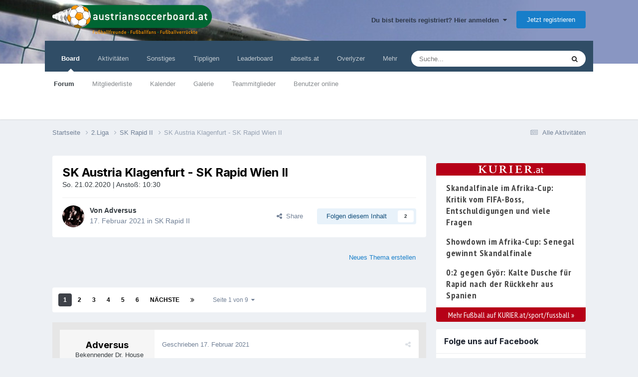

--- FILE ---
content_type: text/html;charset=UTF-8
request_url: https://www.austriansoccerboard.at/topic/124768-sk-austria-klagenfurt-sk-rapid-wien-ii/
body_size: 21975
content:
<!DOCTYPE html>
<!-- block: "globals_config" -->
 
<html lang="de-DE" dir="ltr">
	<head>
		<title>SK Austria Klagenfurt - SK Rapid Wien II - SK Rapid II - Austrian Soccer Board</title>
		<!-- Global site tag (gtag.js) - Google Analytics -->
        <script async src="https://www.googletagmanager.com/gtag/js?id=UA-21747052-2"></script>
        <script>
          window.dataLayer = window.dataLayer || [];
          function gtag(){dataLayer.push(arguments);}
          gtag('js', new Date());
          gtag('config', 'UA-21747052-2', { 'anonymize_ip': true });
      	</script>
<script defer src="https://fan.at/widgets/widgets.js"></script>
        <!-- Google Tag Manager -->
        <script>(function(w,d,s,l,i){w[l]=w[l]||[];w[l].push({'gtm.start':
        new Date().getTime(),event:'gtm.js'});var f=d.getElementsByTagName(s)[0],
        j=d.createElement(s),dl=l!='dataLayer'?'&l='+l:'';j.async=true;j.src=
        'https://www.googletagmanager.com/gtm.js?id='+i+dl;f.parentNode.insertBefore(j,f);
        })(window,document,'script','dataLayer','GTM-53H8H7Q');</script>
        <!-- End Google Tag Manager -->

		<!--[if lt IE 9]>
			
		    <script src="//www.austriansoccerboard.at/applications/core/interface/html5shiv/html5shiv.js"></script>
		<![endif]-->
		

	<meta name="viewport" content="width=device-width, initial-scale=1">



	<meta name="twitter:card" content="summary_large_image" />



	
		
			
				<meta property="og:title" content="SK Austria Klagenfurt - SK Rapid Wien II">
			
		
	

	
		
			
				<meta property="og:type" content="website">
			
		
	

	
		
			
				<meta property="og:url" content="https://www.austriansoccerboard.at/topic/124768-sk-austria-klagenfurt-sk-rapid-wien-ii/">
			
		
	

	
		
			
				<meta name="description" content="Am Sonntag gehts weiter, es geht zum Aufstiegskandidaten Austria Klagenfurt. Die nach ihrem Cup Spiel gegen den LASK eine unfreiwillige Zwangspause einlegen mussten, da ihr Gastspiel in Horn aufgrund des gefrorenen Rasen verschoben wurde. Gefährdete Spieler gibt es nur seitens Klagenfurt mit Gezo...">
			
		
	

	
		
			
				<meta property="og:description" content="Am Sonntag gehts weiter, es geht zum Aufstiegskandidaten Austria Klagenfurt. Die nach ihrem Cup Spiel gegen den LASK eine unfreiwillige Zwangspause einlegen mussten, da ihr Gastspiel in Horn aufgrund des gefrorenen Rasen verschoben wurde. Gefährdete Spieler gibt es nur seitens Klagenfurt mit Gezo...">
			
		
	

	
		
			
				<meta property="og:updated_time" content="2021-02-22T13:11:20Z">
			
		
	

	
		
			
				<meta property="og:image" content="https://www.austriansoccerboard.at/uploads/monthly_2021_02/Screenshot_20210221_123335_at_orf.sport.fussball.jpg.e03ca2dbdd6f9728be79253d4a93fcdc.jpg">
			
		
	

	
		
			
				<meta property="og:site_name" content="Austrian Soccer Board">
			
		
	

	
		
			
				<meta property="og:locale" content="de_DE">
			
		
	


	
		<link rel="next" href="https://www.austriansoccerboard.at/topic/124768-sk-austria-klagenfurt-sk-rapid-wien-ii/page/2/" />
	

	
		<link rel="last" href="https://www.austriansoccerboard.at/topic/124768-sk-austria-klagenfurt-sk-rapid-wien-ii/page/9/" />
	

	
		<link rel="canonical" href="https://www.austriansoccerboard.at/topic/124768-sk-austria-klagenfurt-sk-rapid-wien-ii/" />
	




<link rel="manifest" href="https://www.austriansoccerboard.at/manifest.webmanifest/">
<meta name="msapplication-config" content="https://www.austriansoccerboard.at/browserconfig.xml/">
<meta name="msapplication-starturl" content="/">
<meta name="application-name" content="Austrian Soccer Board">
<meta name="apple-mobile-web-app-title" content="Austrian Soccer Board">

	<meta name="theme-color" content="#ffffff">










<link rel="preload" href="//www.austriansoccerboard.at/applications/core/interface/font/fontawesome-webfont.woff2?v=4.7.0" as="font" crossorigin="anonymous">
		


	<link rel="preconnect" href="https://fonts.googleapis.com">
	<link rel="preconnect" href="https://fonts.gstatic.com" crossorigin>
	
		<link href="https://fonts.googleapis.com/css2?family=Inter:wght@300;400;500;600;700&display=swap" rel="stylesheet">
	



	<link rel='stylesheet' href='https://www.austriansoccerboard.at/uploads/css_built_3/341e4a57816af3ba440d891ca87450ff_framework.css?v=6cf69cd40e1740658519' media='all'>

	<link rel='stylesheet' href='https://www.austriansoccerboard.at/uploads/css_built_3/05e81b71abe4f22d6eb8d1a929494829_responsive.css?v=6cf69cd40e1740658519' media='all'>

	<link rel='stylesheet' href='https://www.austriansoccerboard.at/uploads/css_built_3/20446cf2d164adcc029377cb04d43d17_flags.css?v=6cf69cd40e1740658519' media='all'>

	<link rel='stylesheet' href='https://www.austriansoccerboard.at/uploads/css_built_3/90eb5adf50a8c640f633d47fd7eb1778_core.css?v=6cf69cd40e1740658519' media='all'>

	<link rel='stylesheet' href='https://www.austriansoccerboard.at/uploads/css_built_3/5a0da001ccc2200dc5625c3f3934497d_core_responsive.css?v=6cf69cd40e1740658519' media='all'>

	<link rel='stylesheet' href='https://www.austriansoccerboard.at/uploads/css_built_3/62e269ced0fdab7e30e026f1d30ae516_forums.css?v=6cf69cd40e1740658519' media='all'>

	<link rel='stylesheet' href='https://www.austriansoccerboard.at/uploads/css_built_3/76e62c573090645fb99a15a363d8620e_forums_responsive.css?v=6cf69cd40e1740658519' media='all'>

	<link rel='stylesheet' href='https://www.austriansoccerboard.at/uploads/css_built_3/ebdea0c6a7dab6d37900b9190d3ac77b_topics.css?v=6cf69cd40e1740658519' media='all'>





<link rel='stylesheet' href='https://www.austriansoccerboard.at/uploads/css_built_3/258adbb6e4f3e83cd3b355f84e3fa002_custom.css?v=6cf69cd40e1740658519' media='all'>




		
		

	
	<link rel='shortcut icon' href='https://www.austriansoccerboard.at/uploads/monthly_2016_08/favicon.ico.97c8ad0424af5cb5ccefc90b82565ebd.ico' type="image/x-icon">


      	<style>
          .cke_button__removequotes_icon {
             background: url(https://www.austriansoccerboard.at/uploads/pages_media/2_delete_quotes_btn.png) no-repeat;
          }
        </style>

        <!-- block: "ad_header_scripts" -->
        

<meta name="google-site-verification" content="jgmNLALD83OaAuA2vATqB3kPtbtR70rdy1bCpoKPxRQ" />
<script type="text/javascript" src="https://cdn.opencmp.net/tcf-v2/cmp-stub-latest.js" id="open-cmp-stub" data-domain="austriansoccerboard.at"></script>
<script type="text/javascript"
        id="trfAdSetup"
        async
        data-traffectiveConf='{
               "targeting": [{"key":"language","values":null,"value":"de"},{"key":"programmatic_ads","values":null,"value":"true"},{"key":"ads","values":null,"value":"true"},{"key":"zone","values":null,"value":"football"},{"key":"pagetype","values":null,"value":"article"},{"key":"AboPermission","values":null,"value":"false"},{"key":"mobile_sticky","values":null,"value":"true"},{"key":"channel","values":null,"value":"DESKTOP"}] 
               ,"dfpAdUrl" : "/307308315,22708724465/austriansoccerboard.at"
                ,"clientAlias" : "austriansoccerboard"
            }'
        src="//cdntrf.com/austriansoccerboard.at.js">
</script>
 
	</head>
	

<style>
	
#ebsGlobalMessage_dismiss a {
	color: #fafafa;
}

.ebsGlobalMessage_custom {
	background-color: #2986cc;
	color: #fafafa;
}
.ebsGlobalMessage_custom p::before {
	content: '\';
}
</style>

















<body class="ipsApp ipsApp_front forumID_93 ipsJS_none ipsClearfix" data-controller="core.front.core.app"  data-message=""  data-pageapp="forums" data-pagelocation="front" data-pagemodule="forums" data-pagecontroller="topic" itemscope itemtype="http://schema.org/WebSite">
		<meta itemprop="url" content="https://www.austriansoccerboard.at/">
		<a href="#elContent" class="ipsHide" title="Go to main content on this page" accesskey="m">Jump to content</a>
		

        <!-- Google Tag Manager (noscript) -->
        <noscript><iframe src="https://www.googletagmanager.com/ns.html?id=GTM-53H8H7Q" height="0" width="0" style="display:none;visibility:hidden"></iframe></noscript>
        <!-- End Google Tag Manager (noscript) -->

		<div class="ad-box ad-billboard">
</div>

		<div id="ipsLayout_header" class="ipsClearfix">
			





			
<ul id='elMobileNav' class='ipsResponsive_hideDesktop' data-controller='core.front.core.mobileNav'>
	
		
			
			
				
				
			
				
					<li id='elMobileBreadcrumb'>
						<a href='https://www.austriansoccerboard.at/forum/93-sk-rapid-ii/'>
							<span>SK Rapid II</span>
						</a>
					</li>
				
				
			
				
				
			
		
	
	
	
	<li >
		<a data-action="defaultStream" href='https://www.austriansoccerboard.at/discover/'><i class="fa fa-newspaper-o" aria-hidden="true"></i></a>
	</li>

	

	
		<li class='ipsJS_show'>
			<a href='https://www.austriansoccerboard.at/search/'><i class='fa fa-search'></i></a>
		</li>
	
  <li>
<ul class='ipsMobileHamburger ipsList_reset ipsResponsive_hideDesktop'>
	<li data-ipsDrawer data-ipsDrawer-drawerElem='#elMobileDrawer'>
		<a href='#' >
			
			
				
			
			
			
			<i class='fa fa-navicon'></i>
		</a>
	</li>
</ul></li>
</ul>
			<header>
				<div class="ipsLayout_container">
					<!-- <a href="http://www.tipp3.at/" target="_blank" class="header-tipp3"><img src="https://www.austriansoccerboard.at/uploads/pages_media/2_tipp3.png" /></a> -->
                    
                        <a href="/" class="logo-default"><img src="https://www.austriansoccerboard.at/uploads/pages_media/2_logo-default.png"></a>
                    
					

	<ul id='elUserNav' class='ipsList_inline cSignedOut ipsResponsive_showDesktop'>
		
        
		
        
        
            
            <li id='elSignInLink'>
                <a href='https://www.austriansoccerboard.at/login/' data-ipsMenu-closeOnClick="false" data-ipsMenu id='elUserSignIn'>
                    Du bist bereits registriert? Hier anmelden &nbsp;<i class='fa fa-caret-down'></i>
                </a>
                
<div id='elUserSignIn_menu' class='ipsMenu ipsMenu_auto ipsHide'>
	<form accept-charset='utf-8' method='post' action='https://www.austriansoccerboard.at/login/'>
		<input type="hidden" name="csrfKey" value="2b02d1bae44cb56bb060ecfe2464a1cd">
		<input type="hidden" name="ref" value="aHR0cHM6Ly93d3cuYXVzdHJpYW5zb2NjZXJib2FyZC5hdC90b3BpYy8xMjQ3Njgtc2stYXVzdHJpYS1rbGFnZW5mdXJ0LXNrLXJhcGlkLXdpZW4taWkv">
		<div data-role="loginForm">
			
			
			
				<div class='ipsColumns ipsColumns_noSpacing'>
					<div class='ipsColumn ipsColumn_wide' id='elUserSignIn_internal'>
						
<div class="ipsPad ipsForm ipsForm_vertical">
	<h4 class="ipsType_sectionHead">Anmelden</h4>
	<br><br>
	<ul class='ipsList_reset'>
		<li class="ipsFieldRow ipsFieldRow_noLabel ipsFieldRow_fullWidth">
			
			
				<input type="text" placeholder="Benutzername" name="auth" autocomplete="username">
			
		</li>
		<li class="ipsFieldRow ipsFieldRow_noLabel ipsFieldRow_fullWidth">
			<input type="password" placeholder="Passwort" name="password" autocomplete="current-password">
		</li>
		<li class="ipsFieldRow ipsFieldRow_checkbox ipsClearfix">
			<span class="ipsCustomInput">
				<input type="checkbox" name="remember_me" id="remember_me_checkbox" value="1" checked aria-checked="true">
				<span></span>
			</span>
			<div class="ipsFieldRow_content">
				<label class="ipsFieldRow_label" for="remember_me_checkbox">Angemeldet bleiben</label>
				<span class="ipsFieldRow_desc">Bei öffentlichen Computern nicht empfohlen</span>
			</div>
		</li>
		<li class="ipsFieldRow ipsFieldRow_fullWidth">
			<button type="submit" name="_processLogin" value="usernamepassword" class="ipsButton ipsButton_primary ipsButton_small" id="elSignIn_submit">Anmelden</button>
			
				<p class="ipsType_right ipsType_small">
					
						<a href='https://www.austriansoccerboard.at/lostpassword/' data-ipsDialog data-ipsDialog-title='Passwort vergessen?'>
					
					Passwort vergessen?</a>
				</p>
			
		</li>
	</ul>
</div>
					</div>
					<div class='ipsColumn ipsColumn_wide'>
						<div class='ipsPadding' id='elUserSignIn_external'>
							<div class='ipsAreaBackground_light ipsPadding:half'>
								
								
									<div class='ipsType_center ipsMargin_top:half'>
										

<button type="submit" name="_processLogin" value="2" class='ipsButton ipsButton_verySmall ipsButton_fullWidth ipsSocial ipsSocial_facebook' style="background-color: #3a579a">
	
		<span class='ipsSocial_icon'>
			
				<i class='fa fa-facebook-official'></i>
			
		</span>
		<span class='ipsSocial_text'>Mit Facebookkonto anmelden</span>
	
</button>
									</div>
								
							</div>
						</div>
					</div>
				</div>
			
		</div>
	</form>
</div>
            </li>
            
        
		
			<li>
				
					<a href='https://www.austriansoccerboard.at/register/' data-ipsDialog data-ipsDialog-size='narrow' data-ipsDialog-title='Jetzt registrieren' id='elRegisterButton' class='ipsButton ipsButton_normal ipsButton_primary'>Jetzt registrieren</a>
				
			</li>
		
	</ul>

                    
				</div>
			</header>
			

	<nav data-controller='core.front.core.navBar' class=' ipsResponsive_showDesktop'>
		<div class='ipsNavBar_primary ipsLayout_container '>
			<ul data-role="primaryNavBar" class='ipsClearfix'>
				


	
		
		
			
		
		<li class='ipsNavBar_active' data-active id='elNavSecondary_1' data-role="navBarItem" data-navApp="core" data-navExt="CustomItem">
			
			
				<a href="https://www.austriansoccerboard.at"  data-navItem-id="1" data-navDefault>
					Board<span class='ipsNavBar_active__identifier'></span>
				</a>
			
			
				<ul class='ipsNavBar_secondary ' data-role='secondaryNavBar'>
					


	
		
		
			
		
		<li class='ipsNavBar_active' data-active id='elNavSecondary_8' data-role="navBarItem" data-navApp="forums" data-navExt="Forums">
			
			
				<a href="https://www.austriansoccerboard.at"  data-navItem-id="8" data-navDefault>
					Forum<span class='ipsNavBar_active__identifier'></span>
				</a>
			
			
		</li>
	
	

	
		
		
		<li  id='elNavSecondary_25' data-role="navBarItem" data-navApp="core" data-navExt="CustomItem">
			
			
				<a href="https://www.austriansoccerboard.at/search/?type=core_members&amp;sortby=joined"  data-navItem-id="25" >
					Mitgliederliste<span class='ipsNavBar_active__identifier'></span>
				</a>
			
			
		</li>
	
	

	
		
		
		<li  id='elNavSecondary_9' data-role="navBarItem" data-navApp="calendar" data-navExt="Calendar">
			
			
				<a href="https://www.austriansoccerboard.at/events/"  data-navItem-id="9" >
					Kalender<span class='ipsNavBar_active__identifier'></span>
				</a>
			
			
		</li>
	
	

	
		
		
		<li  id='elNavSecondary_10' data-role="navBarItem" data-navApp="gallery" data-navExt="Gallery">
			
			
				<a href="https://www.austriansoccerboard.at/gallery/"  data-navItem-id="10" >
					Galerie<span class='ipsNavBar_active__identifier'></span>
				</a>
			
			
		</li>
	
	

	
	

	
		
		
		<li  id='elNavSecondary_13' data-role="navBarItem" data-navApp="core" data-navExt="StaffDirectory">
			
			
				<a href="https://www.austriansoccerboard.at/staff/"  data-navItem-id="13" >
					Teammitglieder<span class='ipsNavBar_active__identifier'></span>
				</a>
			
			
		</li>
	
	

	
		
		
		<li  id='elNavSecondary_14' data-role="navBarItem" data-navApp="core" data-navExt="OnlineUsers">
			
			
				<a href="https://www.austriansoccerboard.at/online/"  data-navItem-id="14" >
					Benutzer online<span class='ipsNavBar_active__identifier'></span>
				</a>
			
			
		</li>
	
	

					<li class='ipsHide' id='elNavigationMore_1' data-role='navMore'>
						<a href='#' data-ipsMenu data-ipsMenu-appendTo='#elNavigationMore_1' id='elNavigationMore_1_dropdown'>Mehr <i class='fa fa-caret-down'></i></a>
						<ul class='ipsHide ipsMenu ipsMenu_auto' id='elNavigationMore_1_dropdown_menu' data-role='moreDropdown'></ul>
					</li>
				</ul>
			
		</li>
	
	

	
		
		
		<li  id='elNavSecondary_2' data-role="navBarItem" data-navApp="core" data-navExt="CustomItem">
			
			
				<a href="https://www.austriansoccerboard.at/discover/"  data-navItem-id="2" >
					Aktivitäten<span class='ipsNavBar_active__identifier'></span>
				</a>
			
			
				<ul class='ipsNavBar_secondary ipsHide' data-role='secondaryNavBar'>
					


	
		
		
		<li  id='elNavSecondary_3' data-role="navBarItem" data-navApp="core" data-navExt="AllActivity">
			
			
				<a href="https://www.austriansoccerboard.at/discover/"  data-navItem-id="3" >
					Alle Aktivitäten<span class='ipsNavBar_active__identifier'></span>
				</a>
			
			
		</li>
	
	

	
	

	
	

	
	

	
		
		
		<li  id='elNavSecondary_7' data-role="navBarItem" data-navApp="core" data-navExt="Search">
			
			
				<a href="https://www.austriansoccerboard.at/search/"  data-navItem-id="7" >
					Suche<span class='ipsNavBar_active__identifier'></span>
				</a>
			
			
		</li>
	
	

					<li class='ipsHide' id='elNavigationMore_2' data-role='navMore'>
						<a href='#' data-ipsMenu data-ipsMenu-appendTo='#elNavigationMore_2' id='elNavigationMore_2_dropdown'>Mehr <i class='fa fa-caret-down'></i></a>
						<ul class='ipsHide ipsMenu ipsMenu_auto' id='elNavigationMore_2_dropdown_menu' data-role='moreDropdown'></ul>
					</li>
				</ul>
			
		</li>
	
	

	
		
		
		<li  id='elNavSecondary_21' data-role="navBarItem" data-navApp="core" data-navExt="CustomItem">
			
			
				<a href="http://www.austriansoccerboard.at/boardregeln/"  data-navItem-id="21" >
					Sonstiges<span class='ipsNavBar_active__identifier'></span>
				</a>
			
			
				<ul class='ipsNavBar_secondary ipsHide' data-role='secondaryNavBar'>
					


	
		
		
		<li  id='elNavSecondary_23' data-role="navBarItem" data-navApp="cms" data-navExt="Pages">
			
			
				<a href="https://www.austriansoccerboard.at/boardregeln/"  data-navItem-id="23" >
					Boardregeln<span class='ipsNavBar_active__identifier'></span>
				</a>
			
			
		</li>
	
	

	
		
		
		<li  id='elNavSecondary_50' data-role="navBarItem" data-navApp="core" data-navExt="CustomItem">
			
			
				<a href="https://www.austriansoccerboard.at/blogs/"  data-navItem-id="50" >
					Blog<span class='ipsNavBar_active__identifier'></span>
				</a>
			
			
		</li>
	
	

	
		
		
		<li  id='elNavSecondary_27' data-role="navBarItem" data-navApp="cms" data-navExt="Pages">
			
			
				<a href="https://www.austriansoccerboard.at/datenschutzerkl%C3%A4rung/"  data-navItem-id="27" >
					Datenschutzerklärung<span class='ipsNavBar_active__identifier'></span>
				</a>
			
			
		</li>
	
	

	
		
		
		<li  id='elNavSecondary_22' data-role="navBarItem" data-navApp="cms" data-navExt="Pages">
			
			
				<a href="https://www.austriansoccerboard.at/impressum/"  data-navItem-id="22" >
					Impressum<span class='ipsNavBar_active__identifier'></span>
				</a>
			
			
		</li>
	
	

					<li class='ipsHide' id='elNavigationMore_21' data-role='navMore'>
						<a href='#' data-ipsMenu data-ipsMenu-appendTo='#elNavigationMore_21' id='elNavigationMore_21_dropdown'>Mehr <i class='fa fa-caret-down'></i></a>
						<ul class='ipsHide ipsMenu ipsMenu_auto' id='elNavigationMore_21_dropdown_menu' data-role='moreDropdown'></ul>
					</li>
				</ul>
			
		</li>
	
	

	
		
		
		<li  id='elNavSecondary_24' data-role="navBarItem" data-navApp="core" data-navExt="CustomItem">
			
			
				<a href="http://www.tippety.com" target='_blank' rel="noopener" data-navItem-id="24" >
					Tippligen<span class='ipsNavBar_active__identifier'></span>
				</a>
			
			
				<ul class='ipsNavBar_secondary ipsHide' data-role='secondaryNavBar'>
					


	
		
		
		<li  id='elNavSecondary_28' data-role="navBarItem" data-navApp="core" data-navExt="CustomItem">
			
			
				<a href="https://www.tippety.com/de/admiral-bundesliga/" target='_blank' rel="noopener" data-navItem-id="28" >
					Österreich<span class='ipsNavBar_active__identifier'></span>
				</a>
			
			
		</li>
	
	

	
		
		
		<li  id='elNavSecondary_29' data-role="navBarItem" data-navApp="core" data-navExt="CustomItem">
			
			
				<a href="https://www.tippety.com/de/bundesliga/" target='_blank' rel="noopener" data-navItem-id="29" >
					Deutschland<span class='ipsNavBar_active__identifier'></span>
				</a>
			
			
		</li>
	
	

	
		
		
		<li  id='elNavSecondary_30' data-role="navBarItem" data-navApp="core" data-navExt="CustomItem">
			
			
				<a href="https://www.tippety.com/de/premier-league/" target='_blank' rel="noopener" data-navItem-id="30" >
					England<span class='ipsNavBar_active__identifier'></span>
				</a>
			
			
		</li>
	
	

	
		
		
		<li  id='elNavSecondary_31' data-role="navBarItem" data-navApp="core" data-navExt="CustomItem">
			
			
				<a href="https://www.tippety.com/de/la-liga/" target='_blank' rel="noopener" data-navItem-id="31" >
					Spanien<span class='ipsNavBar_active__identifier'></span>
				</a>
			
			
		</li>
	
	

	
		
		
		<li  id='elNavSecondary_32' data-role="navBarItem" data-navApp="core" data-navExt="CustomItem">
			
			
				<a href="https://www.tippety.com/de/serie-a/" target='_blank' rel="noopener" data-navItem-id="32" >
					Italien<span class='ipsNavBar_active__identifier'></span>
				</a>
			
			
		</li>
	
	

	
		
		
		<li  id='elNavSecondary_33' data-role="navBarItem" data-navApp="core" data-navExt="CustomItem">
			
			
				<a href="https://www.tippety.com/de/ligue-1/" target='_blank' rel="noopener" data-navItem-id="33" >
					Frankreich<span class='ipsNavBar_active__identifier'></span>
				</a>
			
			
		</li>
	
	

					<li class='ipsHide' id='elNavigationMore_24' data-role='navMore'>
						<a href='#' data-ipsMenu data-ipsMenu-appendTo='#elNavigationMore_24' id='elNavigationMore_24_dropdown'>Mehr <i class='fa fa-caret-down'></i></a>
						<ul class='ipsHide ipsMenu ipsMenu_auto' id='elNavigationMore_24_dropdown_menu' data-role='moreDropdown'></ul>
					</li>
				</ul>
			
		</li>
	
	

	
		
		
		<li  id='elNavSecondary_26' data-role="navBarItem" data-navApp="core" data-navExt="Leaderboard">
			
			
				<a href="https://www.austriansoccerboard.at/leaderboard/"  data-navItem-id="26" >
					Leaderboard<span class='ipsNavBar_active__identifier'></span>
				</a>
			
			
		</li>
	
	

	
		
		
		<li  id='elNavSecondary_34' data-role="navBarItem" data-navApp="core" data-navExt="CustomItem">
			
			
				<a href="https://abseits.at" target='_blank' rel="noopener" data-navItem-id="34" >
					abseits.at<span class='ipsNavBar_active__identifier'></span>
				</a>
			
			
				<ul class='ipsNavBar_secondary ipsHide' data-role='secondaryNavBar'>
					


	
		
		
		<li  id='elNavSecondary_35' data-role="navBarItem" data-navApp="core" data-navExt="CustomItem">
			
			
				<a href="https://abseits.at/category/fusball-in-osterreich/" target='_blank' rel="noopener" data-navItem-id="35" >
					Nationaler Fußball<span class='ipsNavBar_active__identifier'></span>
				</a>
			
			
		</li>
	
	

	
		
		
		<li  id='elNavSecondary_36' data-role="navBarItem" data-navApp="core" data-navExt="CustomItem">
			
			
				<a href="https://abseits.at/category/fusball-international/" target='_blank' rel="noopener" data-navItem-id="36" >
					Internationaler Fußball<span class='ipsNavBar_active__identifier'></span>
				</a>
			
			
		</li>
	
	

	
		
		
		<li  id='elNavSecondary_37' data-role="navBarItem" data-navApp="core" data-navExt="CustomItem">
			
			
				<a href="https://abseits.at/category/in-depth/" target='_blank' rel="noopener" data-navItem-id="37" >
					In-Depth<span class='ipsNavBar_active__identifier'></span>
				</a>
			
			
		</li>
	
	

	
		
		
		<li  id='elNavSecondary_38' data-role="navBarItem" data-navApp="core" data-navExt="CustomItem">
			
			
				<a href="https://abseits.at/category/kurz-buendig/" target='_blank' rel="noopener" data-navItem-id="38" >
					Kurzmeldungen<span class='ipsNavBar_active__identifier'></span>
				</a>
			
			
		</li>
	
	

	
		
		
		<li  id='elNavSecondary_41' data-role="navBarItem" data-navApp="core" data-navExt="CustomItem">
			
			
				<a href="https://abseits.at/videos" target='_blank' rel="noopener" data-navItem-id="41" >
					Aktuelle Videos<span class='ipsNavBar_active__identifier'></span>
				</a>
			
			
		</li>
	
	

	
		
		
		<li  id='elNavSecondary_39' data-role="navBarItem" data-navApp="core" data-navExt="CustomItem">
			
			
				<a href="https://abseits.at/bibliothek/" target='_blank' rel="noopener" data-navItem-id="39" >
					Bibliothek<span class='ipsNavBar_active__identifier'></span>
				</a>
			
			
		</li>
	
	

	
		
		
		<li  id='elNavSecondary_40' data-role="navBarItem" data-navApp="core" data-navExt="CustomItem">
			
			
				<a href="https://abseits.at/videothek/" target='_blank' rel="noopener" data-navItem-id="40" >
					Videothek<span class='ipsNavBar_active__identifier'></span>
				</a>
			
			
		</li>
	
	

	
		
		
		<li  id='elNavSecondary_44' data-role="navBarItem" data-navApp="core" data-navExt="CustomItem">
			
			
				<a href="https://abseits.at/lexikon/" target='_blank' rel="noopener" data-navItem-id="44" >
					Lexikon<span class='ipsNavBar_active__identifier'></span>
				</a>
			
			
		</li>
	
	

	
		
		
		<li  id='elNavSecondary_42' data-role="navBarItem" data-navApp="core" data-navExt="CustomItem">
			
			
				<a href="https://abseits.at/fernsehprogramm/" target='_blank' rel="noopener" data-navItem-id="42" >
					Fernsehprogramm<span class='ipsNavBar_active__identifier'></span>
				</a>
			
			
		</li>
	
	

	
		
		
		<li  id='elNavSecondary_43' data-role="navBarItem" data-navApp="core" data-navExt="CustomItem">
			
			
				<a href="http://shop.abseits.at/" target='_blank' rel="noopener" data-navItem-id="43" >
					Shop<span class='ipsNavBar_active__identifier'></span>
				</a>
			
			
		</li>
	
	

					<li class='ipsHide' id='elNavigationMore_34' data-role='navMore'>
						<a href='#' data-ipsMenu data-ipsMenu-appendTo='#elNavigationMore_34' id='elNavigationMore_34_dropdown'>Mehr <i class='fa fa-caret-down'></i></a>
						<ul class='ipsHide ipsMenu ipsMenu_auto' id='elNavigationMore_34_dropdown_menu' data-role='moreDropdown'></ul>
					</li>
				</ul>
			
		</li>
	
	

	
		
		
		<li  id='elNavSecondary_47' data-role="navBarItem" data-navApp="core" data-navExt="CustomItem">
			
			
				<a href="https://www.overlyzer.com/de/" target='_blank' rel="noopener" data-navItem-id="47" >
					Overlyzer<span class='ipsNavBar_active__identifier'></span>
				</a>
			
			
		</li>
	
	

	
		
		
		<li  id='elNavSecondary_51' data-role="navBarItem" data-navApp="core" data-navExt="CustomItem">
			
			
				<a href="https://www.interwetten.com/de/sportwetten" target='_blank' rel="noopener" data-navItem-id="51" >
					Interwetten<span class='ipsNavBar_active__identifier'></span>
				</a>
			
			
		</li>
	
	

				<li class='ipsHide' id='elNavigationMore' data-role='navMore'>
					<a href='#' data-ipsMenu data-ipsMenu-appendTo='#elNavigationMore' id='elNavigationMore_dropdown'>Mehr</a>
					<ul class='ipsNavBar_secondary ipsHide' data-role='secondaryNavBar'>
						<li class='ipsHide' id='elNavigationMore_more' data-role='navMore'>
							<a href='#' data-ipsMenu data-ipsMenu-appendTo='#elNavigationMore_more' id='elNavigationMore_more_dropdown'>Mehr <i class='fa fa-caret-down'></i></a>
							<ul class='ipsHide ipsMenu ipsMenu_auto' id='elNavigationMore_more_dropdown_menu' data-role='moreDropdown'></ul>
						</li>
					</ul>
				</li>
			</ul>
			

	<div id="elSearchWrapper">
		<div id='elSearch' data-controller="core.front.core.quickSearch">
			<form accept-charset='utf-8' action='//www.austriansoccerboard.at/search/?do=quicksearch' method='post'>
                <input type='search' id='elSearchField' placeholder='Suche...' name='q' autocomplete='off' aria-label='Suche'>
                <details class='cSearchFilter'>
                    <summary class='cSearchFilter__text'></summary>
                    <ul class='cSearchFilter__menu'>
                        
                        <li><label><input type="radio" name="type" value="all" ><span class='cSearchFilter__menuText'>Überall</span></label></li>
                        
                            
                                <li><label><input type="radio" name="type" value='contextual_{&quot;type&quot;:&quot;forums_topic&quot;,&quot;nodes&quot;:93}' checked><span class='cSearchFilter__menuText'>This Forum</span></label></li>
                            
                                <li><label><input type="radio" name="type" value='contextual_{&quot;type&quot;:&quot;forums_topic&quot;,&quot;item&quot;:124768}' checked><span class='cSearchFilter__menuText'>This Topic</span></label></li>
                            
                        
                        
                            <li><label><input type="radio" name="type" value="core_statuses_status"><span class='cSearchFilter__menuText'>Status Updates</span></label></li>
                        
                            <li><label><input type="radio" name="type" value="forums_topic"><span class='cSearchFilter__menuText'>Themen</span></label></li>
                        
                            <li><label><input type="radio" name="type" value="calendar_event"><span class='cSearchFilter__menuText'>Termine</span></label></li>
                        
                            <li><label><input type="radio" name="type" value="gallery_image"><span class='cSearchFilter__menuText'>Bilder</span></label></li>
                        
                            <li><label><input type="radio" name="type" value="gallery_album_item"><span class='cSearchFilter__menuText'>Albums</span></label></li>
                        
                            <li><label><input type="radio" name="type" value="cms_pages_pageitem"><span class='cSearchFilter__menuText'>Pages</span></label></li>
                        
                            <li><label><input type="radio" name="type" value="blog_entry"><span class='cSearchFilter__menuText'>Blog Entries</span></label></li>
                        
                            <li><label><input type="radio" name="type" value="core_members"><span class='cSearchFilter__menuText'>Benutzer</span></label></li>
                        
                    </ul>
                </details>
				<button class='cSearchSubmit' type="submit" aria-label='Suche'><i class="fa fa-search"></i></button>
			</form>
		</div>
	</div>

		</div>
	</nav>

		</div>
		<main role="main" id="ipsLayout_body" class="ipsLayout_container">
            <div class="ad-box ad-right-beside-content">









<div id="traffective-ad-Skyscraper" style="display: none;" class="Skyscraper"></div>



</div>
			<div id="ipsLayout_contentArea">
				<div id="ipsLayout_contentWrapper">
					
<nav class='ipsBreadcrumb ipsBreadcrumb_1 ipsFaded_withHover'>
	
		


	

	<ul class='ipsList_inline ipsPos_right'>
		
		<li >
			<a data-action="defaultStream" class='ipsType_light '  href='https://www.austriansoccerboard.at/discover/'><i class="fa fa-newspaper-o" aria-hidden="true"></i> <span>Alle Aktivitäten</span></a>
		</li>
		
	</ul>

	<ul data-role="breadcrumbList">
		<li>
			<a title="Startseite" href='https://www.austriansoccerboard.at/'>
				<span>Startseite <i class='fa fa-angle-right'></i></span>
			</a>
		</li>
		
		
			<li>
				
					<a href='https://www.austriansoccerboard.at/forum/183-2liga/'>
						<span>2.Liga <i class='fa fa-angle-right' aria-hidden="true"></i></span>
					</a>
				
			</li>
		
			<li>
				
					<a href='https://www.austriansoccerboard.at/forum/93-sk-rapid-ii/'>
						<span>SK Rapid II <i class='fa fa-angle-right' aria-hidden="true"></i></span>
					</a>
				
			</li>
		
			<li>
				
					SK Austria Klagenfurt - SK Rapid Wien II
				
			</li>
		
	</ul>
</nav>
					
					<div id="ipsLayout_mainArea">
						<a id="elContent"></a>
						
						
						

	




						

<!-- block: "globals_config" -->



<div class="ipsPageHeader ipsResponsive_pull ipsBox ipsPadding sm:ipsPadding:half ipsMargin_bottom">
		
	
	<div class="ipsFlex ipsFlex-ai:center ipsFlex-fw:wrap ipsGap:4">
		<div class="ipsFlex-flex:11">
			<h1 class="ipsType_pageTitle ipsContained_container">
				

				
				
					<span class="ipsType_break ipsContained">
						<span>SK Austria Klagenfurt - SK Rapid Wien II</span>
					</span>
				
			</h1>

	
		<p id='nbTopicDescription' class='ipsType_reset ipsType_blendLinks'>
			<span class='ipsType_normal'>So. 21.02.2020 | Anstoß: 10:30</span><br>
		</p>
	

			
			
		</div>
		
	</div>
	<hr class="ipsHr">
	<div class="ipsPageHeader__meta ipsFlex ipsFlex-jc:between ipsFlex-ai:center ipsFlex-fw:wrap ipsGap:3">
		<div class="ipsFlex-flex:11">
			<div class="ipsPhotoPanel ipsPhotoPanel_mini ipsPhotoPanel_notPhone ipsClearfix">
				


	<a href="https://www.austriansoccerboard.at/profile/41826-adversus/" rel="nofollow" data-ipsHover data-ipsHover-width="370" data-ipsHover-target="https://www.austriansoccerboard.at/profile/41826-adversus/?do=hovercard" class="ipsUserPhoto ipsUserPhoto_mini" title="Gehe zu Adversuss Profil">
		<img src='https://www.austriansoccerboard.at/uploads/monthly_2016_08/adversus01.jpg.25f93e3e1a19971fdb6a728a74c4293b.thumb.jpg.648dbfa2407021a08601a518113943ce.jpg' alt='Adversus' loading="lazy">
	</a>

				<div>
					<p class="ipsType_reset ipsType_blendLinks">
						<span class="ipsType_normal">
						
							<strong>Von 


<a href='https://www.austriansoccerboard.at/profile/41826-adversus/' rel="nofollow" data-ipsHover data-ipsHover-width='370' data-ipsHover-target='https://www.austriansoccerboard.at/profile/41826-adversus/?do=hovercard&amp;referrer=https%253A%252F%252Fwww.austriansoccerboard.at%252Ftopic%252F124768-sk-austria-klagenfurt-sk-rapid-wien-ii%252F' title="Gehe zu Adversuss Profil" class="ipsType_break">Adversus</a></strong><br>
							<span class="ipsType_light"><time datetime='2021-02-17T19:03:16Z' title='17.02.2021 19:03' data-short='4 yr'>17. Februar 2021</time> in <a href="https://www.austriansoccerboard.at/forum/93-sk-rapid-ii/">SK Rapid II</a></span>
						
						</span>
					</p>
				</div>
			</div>
		</div>
		
			<div class="ipsFlex-flex:01 ipsResponsive_hidePhone">
				<div class="ipsFlex ipsFlex-ai:center ipsFlex-jc:center ipsGap:3 ipsGap_row:0">
					
						


    <a href='#elShareItem_270228404_menu' id='elShareItem_270228404' data-ipsMenu class='ipsShareButton ipsButton ipsButton_verySmall ipsButton_link ipsButton_link--light'>
        <span><i class='fa fa-share-alt'></i></span> &nbsp;Share
    </a>

    <div class='ipsPadding ipsMenu ipsMenu_normal ipsHide' id='elShareItem_270228404_menu' data-controller="core.front.core.sharelink">
        
        
        <span data-ipsCopy data-ipsCopy-flashmessage>
            <a href="https://www.austriansoccerboard.at/topic/124768-sk-austria-klagenfurt-sk-rapid-wien-ii/" class="ipsButton ipsButton_light ipsButton_small ipsButton_fullWidth" data-role="copyButton" data-clipboard-text="https://www.austriansoccerboard.at/topic/124768-sk-austria-klagenfurt-sk-rapid-wien-ii/" data-ipstooltip title='Copy Link to Clipboard'><i class="fa fa-clone"></i> https://www.austriansoccerboard.at/topic/124768-sk-austria-klagenfurt-sk-rapid-wien-ii/</a>
        </span>
        <ul class='ipsShareLinks ipsMargin_top:half'>
            
                <li>
<a href="https://x.com/share?url=https%3A%2F%2Fwww.austriansoccerboard.at%2Ftopic%2F124768-sk-austria-klagenfurt-sk-rapid-wien-ii%2F" class="cShareLink cShareLink_x" target="_blank" data-role="shareLink" title='Share on X' data-ipsTooltip rel='nofollow noopener'>
    <i class="fa fa-x"></i>
</a></li>
            
                <li>
<a href="https://www.facebook.com/sharer/sharer.php?u=https%3A%2F%2Fwww.austriansoccerboard.at%2Ftopic%2F124768-sk-austria-klagenfurt-sk-rapid-wien-ii%2F" class="cShareLink cShareLink_facebook" target="_blank" data-role="shareLink" title='Auf Facebook teilen' data-ipsTooltip rel='noopener nofollow'>
	<i class="fa fa-facebook"></i>
</a></li>
            
                <li>
<a href="https://www.reddit.com/submit?url=https%3A%2F%2Fwww.austriansoccerboard.at%2Ftopic%2F124768-sk-austria-klagenfurt-sk-rapid-wien-ii%2F&amp;title=SK+Austria+Klagenfurt+-+SK+Rapid+Wien+II" rel="nofollow noopener" class="cShareLink cShareLink_reddit" target="_blank" title='Auf Reedit teilen' data-ipsTooltip>
	<i class="fa fa-reddit"></i>
</a></li>
            
                <li>
<a href="https://pinterest.com/pin/create/button/?url=https://www.austriansoccerboard.at/topic/124768-sk-austria-klagenfurt-sk-rapid-wien-ii/&amp;media=https://www.austriansoccerboard.at/uploads/monthly_2016_08/share-img.png.97ffa7126310f973bf18d77e5f3329d1.png" class="cShareLink cShareLink_pinterest" rel="nofollow noopener" target="_blank" data-role="shareLink" title='Share on Pinterest' data-ipsTooltip>
	<i class="fa fa-pinterest"></i>
</a></li>
            
        </ul>
        
            <hr class='ipsHr'>
            <button class='ipsHide ipsButton ipsButton_verySmall ipsButton_light ipsButton_fullWidth ipsMargin_top:half' data-controller='core.front.core.webshare' data-role='webShare' data-webShareTitle='SK Austria Klagenfurt - SK Rapid Wien II' data-webShareText='SK Austria Klagenfurt - SK Rapid Wien II' data-webShareUrl='https://www.austriansoccerboard.at/topic/124768-sk-austria-klagenfurt-sk-rapid-wien-ii/'>More sharing options...</button>
        
    </div>

					
					



					

<div data-followApp='forums' data-followArea='topic' data-followID='124768' data-controller='core.front.core.followButton'>
	

	<a href='https://www.austriansoccerboard.at/login/' rel="nofollow" class="ipsFollow ipsPos_middle ipsButton ipsButton_light ipsButton_verySmall " data-role="followButton" data-ipsTooltip title='Melde dich an, um diesem Inhalt zu folgen'>
		<span>Folgen diesem Inhalt</span>
		<span class='ipsCommentCount'>2</span>
	</a>

</div>
				</div>
			</div>
					
	</div>
	
	
</div>








<div class="ipsClearfix">
	<ul class="ipsToolList ipsToolList_horizontal ipsClearfix ipsSpacer_both ipsResponsive_hidePhone">
		
		
			<li class="ipsResponsive_hidePhone">
				
					<a href="https://www.austriansoccerboard.at/forum/93-sk-rapid-ii/?do=add" rel="nofollow" class="ipsButton ipsButton_link ipsButton_medium ipsButton_fullWidth" title="Neues Thema in diesem Forum erstellen">Neues Thema erstellen</a>
				
			</li>
		
		
	</ul>
</div>

<div id="comments" data-controller="core.front.core.commentFeed,forums.front.topic.view, core.front.core.ignoredComments" data-autopoll data-baseurl="https://www.austriansoccerboard.at/topic/124768-sk-austria-klagenfurt-sk-rapid-wien-ii/"  data-feedid="topic-124768" class="cTopic ipsClear ipsSpacer_top">
	
			

				<div class="ipsBox ipsResponsive_pull ipsPadding:half ipsClearfix ipsClear ipsMargin_bottom">
					
					
						


	
	<ul class='ipsPagination' id='elPagination_379fcd4de7ef60dfb0864dcebf5845d1_665116165' data-ipsPagination-seoPagination='true' data-pages='9' >
		
			
				<li class='ipsPagination_first ipsPagination_inactive'><a href='https://www.austriansoccerboard.at/topic/124768-sk-austria-klagenfurt-sk-rapid-wien-ii/#comments' rel="first" data-page='1' data-ipsTooltip title='Erste Seite'><i class='fa fa-angle-double-left'></i></a></li>
				<li class='ipsPagination_prev ipsPagination_inactive'><a href='https://www.austriansoccerboard.at/topic/124768-sk-austria-klagenfurt-sk-rapid-wien-ii/#comments' rel="prev" data-page='0' data-ipsTooltip title='Vorige Seite'>Vorherige</a></li>
			
			<li class='ipsPagination_page ipsPagination_active'><a href='https://www.austriansoccerboard.at/topic/124768-sk-austria-klagenfurt-sk-rapid-wien-ii/#comments' data-page='1'>1</a></li>
			
				
					<li class='ipsPagination_page'><a href='https://www.austriansoccerboard.at/topic/124768-sk-austria-klagenfurt-sk-rapid-wien-ii/page/2/#comments' data-page='2'>2</a></li>
				
					<li class='ipsPagination_page'><a href='https://www.austriansoccerboard.at/topic/124768-sk-austria-klagenfurt-sk-rapid-wien-ii/page/3/#comments' data-page='3'>3</a></li>
				
					<li class='ipsPagination_page'><a href='https://www.austriansoccerboard.at/topic/124768-sk-austria-klagenfurt-sk-rapid-wien-ii/page/4/#comments' data-page='4'>4</a></li>
				
					<li class='ipsPagination_page'><a href='https://www.austriansoccerboard.at/topic/124768-sk-austria-klagenfurt-sk-rapid-wien-ii/page/5/#comments' data-page='5'>5</a></li>
				
					<li class='ipsPagination_page'><a href='https://www.austriansoccerboard.at/topic/124768-sk-austria-klagenfurt-sk-rapid-wien-ii/page/6/#comments' data-page='6'>6</a></li>
				
				<li class='ipsPagination_next'><a href='https://www.austriansoccerboard.at/topic/124768-sk-austria-klagenfurt-sk-rapid-wien-ii/page/2/#comments' rel="next" data-page='2' data-ipsTooltip title='Nächste Seite'>Nächste</a></li>
				<li class='ipsPagination_last'><a href='https://www.austriansoccerboard.at/topic/124768-sk-austria-klagenfurt-sk-rapid-wien-ii/page/9/#comments' rel="last" data-page='9' data-ipsTooltip title='Letzte Seite'><i class='fa fa-angle-double-right'></i></a></li>
			
			
				<li class='ipsPagination_pageJump'>
					<a href='#' data-ipsMenu data-ipsMenu-closeOnClick='false' data-ipsMenu-appendTo='#elPagination_379fcd4de7ef60dfb0864dcebf5845d1_665116165' id='elPagination_379fcd4de7ef60dfb0864dcebf5845d1_665116165_jump'>Seite 1 von 9 &nbsp;<i class='fa fa-caret-down'></i></a>
					<div class='ipsMenu ipsMenu_narrow ipsPadding ipsHide' id='elPagination_379fcd4de7ef60dfb0864dcebf5845d1_665116165_jump_menu'>
						<form accept-charset='utf-8' method='post' action='https://www.austriansoccerboard.at/topic/124768-sk-austria-klagenfurt-sk-rapid-wien-ii/#comments' data-role="pageJump" data-baseUrl='#'>
							<ul class='ipsForm ipsForm_horizontal'>
								<li class='ipsFieldRow'>
									<input type='number' min='1' max='9' placeholder='Seitenzahl' class='ipsField_fullWidth' name='page'>
								</li>
								<li class='ipsFieldRow ipsFieldRow_fullWidth'>
									<input type='submit' class='ipsButton_fullWidth ipsButton ipsButton_verySmall ipsButton_primary' value='Los'>
								</li>
							</ul>
						</form>
					</div>
				</li>
			
		
	</ul>

					
				</div>
			
	

	

<div data-controller='core.front.core.recommendedComments' data-url='https://www.austriansoccerboard.at/topic/124768-sk-austria-klagenfurt-sk-rapid-wien-ii/?recommended=comments' class='ipsRecommendedComments ipsHide'>
	<div data-role="recommendedComments">
		<h2 class='ipsType_sectionHead ipsType_large ipsType_bold ipsMargin_bottom'>Recommended Posts</h2>
		
	</div>
</div>
	
	<div id="elPostFeed" data-role="commentFeed" data-controller="core.front.core.moderation" >
		<form action="https://www.austriansoccerboard.at/topic/124768-sk-austria-klagenfurt-sk-rapid-wien-ii/?csrfKey=2b02d1bae44cb56bb060ecfe2464a1cd&amp;do=multimodComment" method="post" data-ipspageaction data-role="moderationTools">
			
			
				

					

					
					



<a id='comment-11484941'></a>
<article  id='elComment_11484941' class='cPost ipsBox ipsResponsive_pull  ipsComment  ipsComment_parent ipsClearfix ipsClear ipsColumns ipsColumns_noSpacing ipsColumns_collapsePhone    '>
	

	

	<div class='cAuthorPane_mobile ipsResponsive_showPhone'>
		<div class='cAuthorPane_photo'>
			<div class='cAuthorPane_photoWrap'>
				


	<a href="https://www.austriansoccerboard.at/profile/41826-adversus/" rel="nofollow" data-ipsHover data-ipsHover-width="370" data-ipsHover-target="https://www.austriansoccerboard.at/profile/41826-adversus/?do=hovercard" class="ipsUserPhoto ipsUserPhoto_large" title="Gehe zu Adversuss Profil">
		<img src='https://www.austriansoccerboard.at/uploads/monthly_2016_08/adversus01.jpg.25f93e3e1a19971fdb6a728a74c4293b.thumb.jpg.648dbfa2407021a08601a518113943ce.jpg' alt='Adversus' loading="lazy">
	</a>

				
				<span class="cAuthorPane_badge cAuthorPane_badge--moderator" data-ipsTooltip title="Adversus is a moderator"></span>
				
			</div>
		</div>
		<div class='cAuthorPane_content'>
			<h3 class='ipsType_sectionHead cAuthorPane_author ipsType_break ipsType_blendLinks ipsFlex ipsFlex-ai:center'>
				


<a href='https://www.austriansoccerboard.at/profile/41826-adversus/' rel="nofollow" data-ipsHover data-ipsHover-width='370' data-ipsHover-target='https://www.austriansoccerboard.at/profile/41826-adversus/?do=hovercard&amp;referrer=https%253A%252F%252Fwww.austriansoccerboard.at%252Ftopic%252F124768-sk-austria-klagenfurt-sk-rapid-wien-ii%252F' title="Gehe zu Adversuss Profil" class="ipsType_break"><span style='color:#0099ff'>Adversus</span></a>
			</h3>

			
			<div>Bekennender Dr. House Fan</div>
			

			
			<div>
				<a href="https://www.austriansoccerboard.at/profile/41826-adversus/badges/" rel="nofollow">
					
<img src='https://www.austriansoccerboard.at/uploads/pip_4_8.gif' loading="lazy" alt="V.I.P."  data-ipsTooltip title="Rang: V.I.P. (40/41)">
				</a>
			</div>
			

			<div class='ipsType_light ipsType_reset'>
				
			</div>

		</div>
	</div>
	<aside class='ipsComment_author cAuthorPane ipsColumn ipsColumn_medium ipsResponsive_hidePhone'>
		<h3 class='ipsType_sectionHead cAuthorPane_author ipsType_blendLinks ipsType_break'><strong>


<a href='https://www.austriansoccerboard.at/profile/41826-adversus/' rel="nofollow" data-ipsHover data-ipsHover-width='370' data-ipsHover-target='https://www.austriansoccerboard.at/profile/41826-adversus/?do=hovercard&amp;referrer=https%253A%252F%252Fwww.austriansoccerboard.at%252Ftopic%252F124768-sk-austria-klagenfurt-sk-rapid-wien-ii%252F' title="Gehe zu Adversuss Profil" class="ipsType_break">Adversus</a></strong>
			
		</h3>
		<ul class='cAuthorPane_info ipsList_reset'>
           
            
            <li>Bekennender Dr. House Fan</li>
            

			
			<li>
<img src='https://www.austriansoccerboard.at/uploads/pip_4_8.gif' loading="lazy" alt="V.I.P."  data-ipsTooltip title="Rang: V.I.P. (40/41)"></li>
			

          
          
			<li data-role='photo' class='cAuthorPane_photo'>
				<div class='cAuthorPane_photoWrap'>
					


	<a href="https://www.austriansoccerboard.at/profile/41826-adversus/" rel="nofollow" data-ipsHover data-ipsHover-width="370" data-ipsHover-target="https://www.austriansoccerboard.at/profile/41826-adversus/?do=hovercard" class="ipsUserPhoto ipsUserPhoto_large" title="Gehe zu Adversuss Profil">
		<img src='https://www.austriansoccerboard.at/uploads/monthly_2016_08/adversus01.jpg.25f93e3e1a19971fdb6a728a74c4293b.thumb.jpg.648dbfa2407021a08601a518113943ce.jpg' alt='Adversus' loading="lazy">
	</a>

					
						<span class="cAuthorPane_badge cAuthorPane_badge--moderator" data-ipsTooltip title="Adversus is a moderator"></span>
					
				</div>
			</li>
			
				<li data-role='group'><span style='color:#0099ff'>Moderator</span></li>
				
					<li data-role='group-icon'><img src='https://www.austriansoccerboard.at/uploads/team_mod.gif' alt='' class='cAuthorGroupIcon'></li>
				
			

			
				<li data-role='stats' class='ipsMargin_top'>
					<ul class="ipsList_reset ipsType_light ipsFlex ipsFlex-ai:center ipsFlex-jc:center ipsGap_row:2 cAuthorPane_stats">
						<li>
							
								<a href="https://www.austriansoccerboard.at/profile/41826-adversus/content/" rel="nofollow" title="37.899 Beiträge" data-ipsTooltip class="ipsType_blendLinks">
							
								<i class="fa fa-comment"></i> 37,9k
							
								</a>
							
						</li>
						<li>

	
		<a href='https://www.austriansoccerboard.at/profile/41826-adversus/reputation/' title="Post Likes des Benutzers" data-ipsTooltip class='ipsRepBadge ipsRepBadge_positive'>
	
			<i class='fa fa-plus-circle'></i> 18,3k
	
		</a>
	

</li>
						
					</ul>
				</li>
			
			
				

	
	<li data-role='custom-field' class='ipsResponsive_hidePhone ipsType_break'>
		
<span class='location'>Aus:</span><span class='location'>Niederösterreich</span>
	</li>
	

			
		</ul>
	</aside>
	<div class='ipsColumn ipsColumn_fluid ipsMargin:none'>
		

<div id='comment-11484941_wrap' data-controller='core.front.core.comment' data-commentApp='forums' data-commentType='forums' data-commentID="11484941" data-quoteData='{&quot;userid&quot;:41826,&quot;username&quot;:&quot;Adversus&quot;,&quot;timestamp&quot;:1613588596,&quot;contentapp&quot;:&quot;forums&quot;,&quot;contenttype&quot;:&quot;forums&quot;,&quot;contentid&quot;:124768,&quot;contentclass&quot;:&quot;forums_Topic&quot;,&quot;contentcommentid&quot;:11484941}' class='ipsComment_content ipsType_medium  ipsFaded_withHover'>
	

	<div class='ipsComment_meta ipsType_light'>
		<div class='ipsPos_right ipsType_light ipsType_reset ipsFaded ipsFaded_more ipsType_blendLinks'>
			<ul class='ipsList_inline ipsComment_tools'>
				
				
				
					<li><a class='ipsType_blendLinks' href='https://www.austriansoccerboard.at/topic/124768-sk-austria-klagenfurt-sk-rapid-wien-ii/' data-ipsTooltip title='Diesen Beitrag teilen' data-ipsMenu data-ipsMenu-closeOnClick='false' id='elSharePost_11484941' data-role='shareComment'><i class='fa fa-share-alt'></i></a></li>
				
				
			</ul>
		</div>

		<div class='ipsType_reset'>
			<a href='https://www.austriansoccerboard.at/topic/124768-sk-austria-klagenfurt-sk-rapid-wien-ii/?do=findComment&amp;comment=11484941' class='ipsType_blendLinks'>Geschrieben <time datetime='2021-02-17T19:03:16Z' title='17.02.2021 19:03' data-short='4 yr'>17. Februar 2021</time></a>
			<span class='ipsResponsive_hidePhone'>
				
				
			</span>
		</div>
	</div>

	


	<div class='cPost_contentWrap ipsPad'>
		
		<div data-role='commentContent' class='ipsType_normal ipsType_richText ipsContained' data-controller='core.front.core.lightboxedImages'>
			
<p>
	Am Sonntag gehts weiter, es geht zum Aufstiegskandidaten Austria Klagenfurt. Die nach ihrem Cup Spiel gegen den LASK eine unfreiwillige Zwangspause einlegen mussten, da ihr Gastspiel in Horn aufgrund des gefrorenen Rasen verschoben wurde.
</p>

<p>
	Gefährdete Spieler gibt es nur seitens Klagenfurt mit Gezos und Greil.
</p>

<p style="text-align: center;">
	<u><strong>Livestream:</strong></u>
</p>

<p style="text-align: center;">
	<a href="https://www.laola1.at/de/ott/de-at/playerpage/396670" ipsnoembed="true" rel="external nofollow">https://www.laola1.at/de/ott/de-at/playerpage/396670</a>
</p>


			
		</div>

		<div class='ipsItemControls'>
			
				
					

	<div data-controller='core.front.core.reaction' class='ipsItemControls_right ipsClearfix '>	
		<div class='ipsReact ipsPos_right'>
			
				
				<div class='ipsReact_reactCountOnly ipsAreaBackground_light ipsType_blendLinks ipsHide' data-role='reactCount'>
					
						<a href='https://www.austriansoccerboard.at/topic/124768-sk-austria-klagenfurt-sk-rapid-wien-ii/?do=showReactionsComment&amp;comment=11484941' data-ipsTooltip title='Schau dir an, wer darauf reagiert hat.' data-ipsDialog data-ipsDialog-title='Schau dir an, wer darauf reagiert hat.'>
					
					<span data-role='reactCountText'>0</span>
					
						</a>
					
				</div>
			
			
			
		</div>
	</div>

				
			
			<ul class='ipsComment_controls ipsClearfix ipsItemControls_left' data-role="commentControls">
				
					
					
					
				
				<li class='ipsHide' data-role='commentLoading'>
					<span class='ipsLoading ipsLoading_tiny ipsLoading_noAnim'></span>
				</li>
			</ul>
		</div>

		
			

		
        <div class="ad-box ad-posts-inside-post"><!-- block: "ad_posts_inside_position_0" --></div>
	</div>

	<div class='ipsMenu ipsMenu_wide ipsHide cPostShareMenu' id='elSharePost_11484941_menu'>
		<div class='ipsPad'>
			<h4 class='ipsType_sectionHead'>Diesen Beitrag teilen</h4>
			<hr class='ipsHr'>
			<h5 class='ipsType_normal ipsType_reset'>Link zum Beitrag</h5>
			
			<input type='text' value='https://www.austriansoccerboard.at/topic/124768-sk-austria-klagenfurt-sk-rapid-wien-ii/' class='ipsField_fullWidth'>
			

			
				<h5 class='ipsType_normal ipsType_reset ipsSpacer_top'>Auf anderen Seiten teilen</h5>
				

	<ul class='ipsList_inline ipsList_noSpacing ipsClearfix' data-controller="core.front.core.sharelink">
		
			<li>
<a href="https://x.com/share?url=https%3A%2F%2Fwww.austriansoccerboard.at%2Ftopic%2F124768-sk-austria-klagenfurt-sk-rapid-wien-ii%2F%3Fdo%3DfindComment%26comment%3D11484941" class="cShareLink cShareLink_x" target="_blank" data-role="shareLink" title='Share on X' data-ipsTooltip rel='nofollow noopener'>
    <i class="fa fa-x"></i>
</a></li>
		
			<li>
<a href="https://www.facebook.com/sharer/sharer.php?u=https%3A%2F%2Fwww.austriansoccerboard.at%2Ftopic%2F124768-sk-austria-klagenfurt-sk-rapid-wien-ii%2F%3Fdo%3DfindComment%26comment%3D11484941" class="cShareLink cShareLink_facebook" target="_blank" data-role="shareLink" title='Auf Facebook teilen' data-ipsTooltip rel='noopener nofollow'>
	<i class="fa fa-facebook"></i>
</a></li>
		
			<li>
<a href="https://www.reddit.com/submit?url=https%3A%2F%2Fwww.austriansoccerboard.at%2Ftopic%2F124768-sk-austria-klagenfurt-sk-rapid-wien-ii%2F%3Fdo%3DfindComment%26comment%3D11484941&amp;title=SK+Austria+Klagenfurt+-+SK+Rapid+Wien+II" rel="nofollow noopener" class="cShareLink cShareLink_reddit" target="_blank" title='Auf Reedit teilen' data-ipsTooltip>
	<i class="fa fa-reddit"></i>
</a></li>
		
			<li>
<a href="https://pinterest.com/pin/create/button/?url=https://www.austriansoccerboard.at/topic/124768-sk-austria-klagenfurt-sk-rapid-wien-ii/?do=findComment%26comment=11484941&amp;media=https://www.austriansoccerboard.at/uploads/monthly_2016_08/share-img.png.97ffa7126310f973bf18d77e5f3329d1.png" class="cShareLink cShareLink_pinterest" rel="nofollow noopener" target="_blank" data-role="shareLink" title='Share on Pinterest' data-ipsTooltip>
	<i class="fa fa-pinterest"></i>
</a></li>
		
	</ul>


	<hr class='ipsHr'>
	<button class='ipsHide ipsButton ipsButton_small ipsButton_light ipsButton_fullWidth ipsMargin_top:half' data-controller='core.front.core.webshare' data-role='webShare' data-webShareTitle='SK Austria Klagenfurt - SK Rapid Wien II' data-webShareText='Am Sonntag gehts weiter, es geht zum Aufstiegskandidaten Austria Klagenfurt. Die nach ihrem Cup Spiel gegen den LASK eine unfreiwillige Zwangspause einlegen mussten, da ihr Gastspiel in Horn aufgrund des gefrorenen Rasen verschoben wurde.
 


	Gefährdete Spieler gibt es nur seitens Klagenfurt mit Gezos und Greil.
 


	Livestream:
 


	https://www.laola1.at/de/ott/de-at/playerpage/396670
 
' data-webShareUrl='https://www.austriansoccerboard.at/topic/124768-sk-austria-klagenfurt-sk-rapid-wien-ii/?do=findComment&amp;comment=11484941'>More sharing options...</button>

			
		</div>
	</div>
</div>
	</div>
</article>

					
					
          				<div class="ad-box ad-content">
 							
                        	











<div id="traffective-ad-Content_1" style="display: none;" class="Content_1"></div>




          				</div>
          			
					
				

					

					
					



<a id='comment-11487913'></a>
<article  id='elComment_11487913' class='cPost ipsBox ipsResponsive_pull  ipsComment  ipsComment_parent ipsClearfix ipsClear ipsColumns ipsColumns_noSpacing ipsColumns_collapsePhone    '>
	

	

	<div class='cAuthorPane_mobile ipsResponsive_showPhone'>
		<div class='cAuthorPane_photo'>
			<div class='cAuthorPane_photoWrap'>
				


	<a href="https://www.austriansoccerboard.at/profile/45781-baeckerbua/" rel="nofollow" data-ipsHover data-ipsHover-width="370" data-ipsHover-target="https://www.austriansoccerboard.at/profile/45781-baeckerbua/?do=hovercard" class="ipsUserPhoto ipsUserPhoto_large" title="Gehe zu baeckerbuas Profil">
		<img src='https://www.austriansoccerboard.at/uploads/monthly_2021_02/BEA22D79-3C68-4DED-A7A3-DCCB5428E33F.thumb.jpeg.f3b2ae98d80de180c4a3014a44149fe1.jpeg' alt='baeckerbua' loading="lazy">
	</a>

				
			</div>
		</div>
		<div class='cAuthorPane_content'>
			<h3 class='ipsType_sectionHead cAuthorPane_author ipsType_break ipsType_blendLinks ipsFlex ipsFlex-ai:center'>
				


<a href='https://www.austriansoccerboard.at/profile/45781-baeckerbua/' rel="nofollow" data-ipsHover data-ipsHover-width='370' data-ipsHover-target='https://www.austriansoccerboard.at/profile/45781-baeckerbua/?do=hovercard&amp;referrer=https%253A%252F%252Fwww.austriansoccerboard.at%252Ftopic%252F124768-sk-austria-klagenfurt-sk-rapid-wien-ii%252F' title="Gehe zu baeckerbuas Profil" class="ipsType_break">baeckerbua</a>
			</h3>

			
			<div>V.I.P.</div>
			

			
			<div>
				<a href="https://www.austriansoccerboard.at/profile/45781-baeckerbua/badges/" rel="nofollow">
					
<img src='https://www.austriansoccerboard.at/uploads/pip_4_8.gif' loading="lazy" alt="V.I.P."  data-ipsTooltip title="Rang: V.I.P. (40/41)">
				</a>
			</div>
			

			<div class='ipsType_light ipsType_reset'>
				
			</div>

		</div>
	</div>
	<aside class='ipsComment_author cAuthorPane ipsColumn ipsColumn_medium ipsResponsive_hidePhone'>
		<h3 class='ipsType_sectionHead cAuthorPane_author ipsType_blendLinks ipsType_break'><strong>


<a href='https://www.austriansoccerboard.at/profile/45781-baeckerbua/' rel="nofollow" data-ipsHover data-ipsHover-width='370' data-ipsHover-target='https://www.austriansoccerboard.at/profile/45781-baeckerbua/?do=hovercard&amp;referrer=https%253A%252F%252Fwww.austriansoccerboard.at%252Ftopic%252F124768-sk-austria-klagenfurt-sk-rapid-wien-ii%252F' title="Gehe zu baeckerbuas Profil" class="ipsType_break">baeckerbua</a></strong>
			
		</h3>
		<ul class='cAuthorPane_info ipsList_reset'>
           
            
            <li>V.I.P.</li>
            

			
			<li>
<img src='https://www.austriansoccerboard.at/uploads/pip_4_8.gif' loading="lazy" alt="V.I.P."  data-ipsTooltip title="Rang: V.I.P. (40/41)"></li>
			

          
          
			<li data-role='photo' class='cAuthorPane_photo'>
				<div class='cAuthorPane_photoWrap'>
					


	<a href="https://www.austriansoccerboard.at/profile/45781-baeckerbua/" rel="nofollow" data-ipsHover data-ipsHover-width="370" data-ipsHover-target="https://www.austriansoccerboard.at/profile/45781-baeckerbua/?do=hovercard" class="ipsUserPhoto ipsUserPhoto_large" title="Gehe zu baeckerbuas Profil">
		<img src='https://www.austriansoccerboard.at/uploads/monthly_2021_02/BEA22D79-3C68-4DED-A7A3-DCCB5428E33F.thumb.jpeg.f3b2ae98d80de180c4a3014a44149fe1.jpeg' alt='baeckerbua' loading="lazy">
	</a>

					
				</div>
			</li>
			
				<li data-role='group'>Members</li>
				
			

			
				<li data-role='stats' class='ipsMargin_top'>
					<ul class="ipsList_reset ipsType_light ipsFlex ipsFlex-ai:center ipsFlex-jc:center ipsGap_row:2 cAuthorPane_stats">
						<li>
							
								<a href="https://www.austriansoccerboard.at/profile/45781-baeckerbua/content/" rel="nofollow" title="23.074 Beiträge" data-ipsTooltip class="ipsType_blendLinks">
							
								<i class="fa fa-comment"></i> 23,1k
							
								</a>
							
						</li>
						<li>

	
		<a href='https://www.austriansoccerboard.at/profile/45781-baeckerbua/reputation/' title="Post Likes des Benutzers" data-ipsTooltip class='ipsRepBadge ipsRepBadge_positive'>
	
			<i class='fa fa-plus-circle'></i> 26,8k
	
		</a>
	

</li>
						
					</ul>
				</li>
			
			
				

			
		</ul>
	</aside>
	<div class='ipsColumn ipsColumn_fluid ipsMargin:none'>
		

<div id='comment-11487913_wrap' data-controller='core.front.core.comment' data-commentApp='forums' data-commentType='forums' data-commentID="11487913" data-quoteData='{&quot;userid&quot;:45781,&quot;username&quot;:&quot;baeckerbua&quot;,&quot;timestamp&quot;:1613682726,&quot;contentapp&quot;:&quot;forums&quot;,&quot;contenttype&quot;:&quot;forums&quot;,&quot;contentid&quot;:124768,&quot;contentclass&quot;:&quot;forums_Topic&quot;,&quot;contentcommentid&quot;:11487913}' class='ipsComment_content ipsType_medium  ipsFaded_withHover'>
	

	<div class='ipsComment_meta ipsType_light'>
		<div class='ipsPos_right ipsType_light ipsType_reset ipsFaded ipsFaded_more ipsType_blendLinks'>
			<ul class='ipsList_inline ipsComment_tools'>
				
				
				
					<li><a class='ipsType_blendLinks' href='https://www.austriansoccerboard.at/topic/124768-sk-austria-klagenfurt-sk-rapid-wien-ii/?do=findComment&amp;comment=11487913' data-ipsTooltip title='Diesen Beitrag teilen' data-ipsMenu data-ipsMenu-closeOnClick='false' id='elSharePost_11487913' data-role='shareComment'><i class='fa fa-share-alt'></i></a></li>
				
				
			</ul>
		</div>

		<div class='ipsType_reset'>
			<a href='https://www.austriansoccerboard.at/topic/124768-sk-austria-klagenfurt-sk-rapid-wien-ii/?do=findComment&amp;comment=11487913' class='ipsType_blendLinks'>Geschrieben <time datetime='2021-02-18T21:12:06Z' title='18.02.2021 21:12' data-short='4 yr'>18. Februar 2021</time></a>
			<span class='ipsResponsive_hidePhone'>
				
				
			</span>
		</div>
	</div>

	


	<div class='cPost_contentWrap ipsPad'>
		
		<div data-role='commentContent' class='ipsType_normal ipsType_richText ipsContained' data-controller='core.front.core.lightboxedImages'>
			<p>
	Ja gut das wird ein harter Brocken. 
</p>

			
		</div>

		<div class='ipsItemControls'>
			
				
					

	<div data-controller='core.front.core.reaction' class='ipsItemControls_right ipsClearfix '>	
		<div class='ipsReact ipsPos_right'>
			
				
				<div class='ipsReact_reactCountOnly ipsAreaBackground_light ipsType_blendLinks ipsHide' data-role='reactCount'>
					
						<a href='https://www.austriansoccerboard.at/topic/124768-sk-austria-klagenfurt-sk-rapid-wien-ii/?do=showReactionsComment&amp;comment=11487913' data-ipsTooltip title='Schau dir an, wer darauf reagiert hat.' data-ipsDialog data-ipsDialog-title='Schau dir an, wer darauf reagiert hat.'>
					
					<span data-role='reactCountText'>0</span>
					
						</a>
					
				</div>
			
			
			
		</div>
	</div>

				
			
			<ul class='ipsComment_controls ipsClearfix ipsItemControls_left' data-role="commentControls">
				
					
					
					
				
				<li class='ipsHide' data-role='commentLoading'>
					<span class='ipsLoading ipsLoading_tiny ipsLoading_noAnim'></span>
				</li>
			</ul>
		</div>

		
        <div class="ad-box ad-posts-inside-post"><!-- block: "ad_posts_inside_position_0" --></div>
	</div>

	<div class='ipsMenu ipsMenu_wide ipsHide cPostShareMenu' id='elSharePost_11487913_menu'>
		<div class='ipsPad'>
			<h4 class='ipsType_sectionHead'>Diesen Beitrag teilen</h4>
			<hr class='ipsHr'>
			<h5 class='ipsType_normal ipsType_reset'>Link zum Beitrag</h5>
			
			<input type='text' value='https://www.austriansoccerboard.at/topic/124768-sk-austria-klagenfurt-sk-rapid-wien-ii/?do=findComment&amp;comment=11487913' class='ipsField_fullWidth'>
			

			
				<h5 class='ipsType_normal ipsType_reset ipsSpacer_top'>Auf anderen Seiten teilen</h5>
				

	<ul class='ipsList_inline ipsList_noSpacing ipsClearfix' data-controller="core.front.core.sharelink">
		
			<li>
<a href="https://x.com/share?url=https%3A%2F%2Fwww.austriansoccerboard.at%2Ftopic%2F124768-sk-austria-klagenfurt-sk-rapid-wien-ii%2F%3Fdo%3DfindComment%26comment%3D11487913" class="cShareLink cShareLink_x" target="_blank" data-role="shareLink" title='Share on X' data-ipsTooltip rel='nofollow noopener'>
    <i class="fa fa-x"></i>
</a></li>
		
			<li>
<a href="https://www.facebook.com/sharer/sharer.php?u=https%3A%2F%2Fwww.austriansoccerboard.at%2Ftopic%2F124768-sk-austria-klagenfurt-sk-rapid-wien-ii%2F%3Fdo%3DfindComment%26comment%3D11487913" class="cShareLink cShareLink_facebook" target="_blank" data-role="shareLink" title='Auf Facebook teilen' data-ipsTooltip rel='noopener nofollow'>
	<i class="fa fa-facebook"></i>
</a></li>
		
			<li>
<a href="https://www.reddit.com/submit?url=https%3A%2F%2Fwww.austriansoccerboard.at%2Ftopic%2F124768-sk-austria-klagenfurt-sk-rapid-wien-ii%2F%3Fdo%3DfindComment%26comment%3D11487913&amp;title=SK+Austria+Klagenfurt+-+SK+Rapid+Wien+II" rel="nofollow noopener" class="cShareLink cShareLink_reddit" target="_blank" title='Auf Reedit teilen' data-ipsTooltip>
	<i class="fa fa-reddit"></i>
</a></li>
		
			<li>
<a href="https://pinterest.com/pin/create/button/?url=https://www.austriansoccerboard.at/topic/124768-sk-austria-klagenfurt-sk-rapid-wien-ii/?do=findComment%26comment=11487913&amp;media=https://www.austriansoccerboard.at/uploads/monthly_2016_08/share-img.png.97ffa7126310f973bf18d77e5f3329d1.png" class="cShareLink cShareLink_pinterest" rel="nofollow noopener" target="_blank" data-role="shareLink" title='Share on Pinterest' data-ipsTooltip>
	<i class="fa fa-pinterest"></i>
</a></li>
		
	</ul>


	<hr class='ipsHr'>
	<button class='ipsHide ipsButton ipsButton_small ipsButton_light ipsButton_fullWidth ipsMargin_top:half' data-controller='core.front.core.webshare' data-role='webShare' data-webShareTitle='SK Austria Klagenfurt - SK Rapid Wien II' data-webShareText='Ja gut das wird ein harter Brocken. 
 ' data-webShareUrl='https://www.austriansoccerboard.at/topic/124768-sk-austria-klagenfurt-sk-rapid-wien-ii/?do=findComment&amp;comment=11487913'>More sharing options...</button>

			
		</div>
	</div>
</div>
	</div>
</article>

					
					
					
				

					

					
					



<a id='comment-11494347'></a>
<article  id='elComment_11494347' class='cPost ipsBox ipsResponsive_pull  ipsComment  ipsComment_parent ipsClearfix ipsClear ipsColumns ipsColumns_noSpacing ipsColumns_collapsePhone    '>
	

	

	<div class='cAuthorPane_mobile ipsResponsive_showPhone'>
		<div class='cAuthorPane_photo'>
			<div class='cAuthorPane_photoWrap'>
				


	<a href="https://www.austriansoccerboard.at/profile/50448-jonny-weissm%C3%BCller/" rel="nofollow" data-ipsHover data-ipsHover-width="370" data-ipsHover-target="https://www.austriansoccerboard.at/profile/50448-jonny-weissm%C3%BCller/?do=hovercard" class="ipsUserPhoto ipsUserPhoto_large" title="Gehe zu Jonny Weissmüllers Profil">
		<img src='https://www.austriansoccerboard.at/uploads/monthly_2023_05/2450309E-038F-4817-94B3-B1F5BC44F256.thumb.jpeg.4b5c22a2c0bcb9a6fb14d75058960446.jpeg' alt='Jonny Weissmüller' loading="lazy">
	</a>

				
			</div>
		</div>
		<div class='cAuthorPane_content'>
			<h3 class='ipsType_sectionHead cAuthorPane_author ipsType_break ipsType_blendLinks ipsFlex ipsFlex-ai:center'>
				


<a href='https://www.austriansoccerboard.at/profile/50448-jonny-weissm%C3%BCller/' rel="nofollow" data-ipsHover data-ipsHover-width='370' data-ipsHover-target='https://www.austriansoccerboard.at/profile/50448-jonny-weissm%C3%BCller/?do=hovercard&amp;referrer=https%253A%252F%252Fwww.austriansoccerboard.at%252Ftopic%252F124768-sk-austria-klagenfurt-sk-rapid-wien-ii%252F' title="Gehe zu Jonny Weissmüllers Profil" class="ipsType_break">Jonny Weissmüller</a>
			</h3>

			
			<div>Postinho</div>
			

			
			<div>
				<a href="https://www.austriansoccerboard.at/profile/50448-jonny-weissm%C3%BCller/badges/" rel="nofollow">
					
<img src='https://www.austriansoccerboard.at/uploads/pip_4_4.gif' loading="lazy" alt="Postinho"  data-ipsTooltip title="Rang: Postinho (36/41)">
				</a>
			</div>
			

			<div class='ipsType_light ipsType_reset'>
				
			</div>

		</div>
	</div>
	<aside class='ipsComment_author cAuthorPane ipsColumn ipsColumn_medium ipsResponsive_hidePhone'>
		<h3 class='ipsType_sectionHead cAuthorPane_author ipsType_blendLinks ipsType_break'><strong>


<a href='https://www.austriansoccerboard.at/profile/50448-jonny-weissm%C3%BCller/' rel="nofollow" data-ipsHover data-ipsHover-width='370' data-ipsHover-target='https://www.austriansoccerboard.at/profile/50448-jonny-weissm%C3%BCller/?do=hovercard&amp;referrer=https%253A%252F%252Fwww.austriansoccerboard.at%252Ftopic%252F124768-sk-austria-klagenfurt-sk-rapid-wien-ii%252F' title="Gehe zu Jonny Weissmüllers Profil" class="ipsType_break">Jonny Weissmüller</a></strong>
			
		</h3>
		<ul class='cAuthorPane_info ipsList_reset'>
           
            
            <li>Postinho</li>
            

			
			<li>
<img src='https://www.austriansoccerboard.at/uploads/pip_4_4.gif' loading="lazy" alt="Postinho"  data-ipsTooltip title="Rang: Postinho (36/41)"></li>
			

          
          
			<li data-role='photo' class='cAuthorPane_photo'>
				<div class='cAuthorPane_photoWrap'>
					


	<a href="https://www.austriansoccerboard.at/profile/50448-jonny-weissm%C3%BCller/" rel="nofollow" data-ipsHover data-ipsHover-width="370" data-ipsHover-target="https://www.austriansoccerboard.at/profile/50448-jonny-weissm%C3%BCller/?do=hovercard" class="ipsUserPhoto ipsUserPhoto_large" title="Gehe zu Jonny Weissmüllers Profil">
		<img src='https://www.austriansoccerboard.at/uploads/monthly_2023_05/2450309E-038F-4817-94B3-B1F5BC44F256.thumb.jpeg.4b5c22a2c0bcb9a6fb14d75058960446.jpeg' alt='Jonny Weissmüller' loading="lazy">
	</a>

					
				</div>
			</li>
			
				<li data-role='group'>Banned</li>
				
			

			
				<li data-role='stats' class='ipsMargin_top'>
					<ul class="ipsList_reset ipsType_light ipsFlex ipsFlex-ai:center ipsFlex-jc:center ipsGap_row:2 cAuthorPane_stats">
						<li>
							
								<a href="https://www.austriansoccerboard.at/profile/50448-jonny-weissm%C3%BCller/content/" rel="nofollow" title="6.419 Beiträge" data-ipsTooltip class="ipsType_blendLinks">
							
								<i class="fa fa-comment"></i> 6,4k
							
								</a>
							
						</li>
						<li>

	
		<a href='https://www.austriansoccerboard.at/profile/50448-jonny-weissm%C3%BCller/reputation/' title="Post Likes des Benutzers" data-ipsTooltip class='ipsRepBadge ipsRepBadge_positive'>
	
			<i class='fa fa-plus-circle'></i> 4,2k
	
		</a>
	

</li>
						
					</ul>
				</li>
			
			
				

			
		</ul>
	</aside>
	<div class='ipsColumn ipsColumn_fluid ipsMargin:none'>
		

<div id='comment-11494347_wrap' data-controller='core.front.core.comment' data-commentApp='forums' data-commentType='forums' data-commentID="11494347" data-quoteData='{&quot;userid&quot;:50448,&quot;username&quot;:&quot;Jonny Weissm\u00fcller&quot;,&quot;timestamp&quot;:1613847467,&quot;contentapp&quot;:&quot;forums&quot;,&quot;contenttype&quot;:&quot;forums&quot;,&quot;contentid&quot;:124768,&quot;contentclass&quot;:&quot;forums_Topic&quot;,&quot;contentcommentid&quot;:11494347}' class='ipsComment_content ipsType_medium  ipsFaded_withHover'>
	

	<div class='ipsComment_meta ipsType_light'>
		<div class='ipsPos_right ipsType_light ipsType_reset ipsFaded ipsFaded_more ipsType_blendLinks'>
			<ul class='ipsList_inline ipsComment_tools'>
				
				
				
					<li><a class='ipsType_blendLinks' href='https://www.austriansoccerboard.at/topic/124768-sk-austria-klagenfurt-sk-rapid-wien-ii/?do=findComment&amp;comment=11494347' data-ipsTooltip title='Diesen Beitrag teilen' data-ipsMenu data-ipsMenu-closeOnClick='false' id='elSharePost_11494347' data-role='shareComment'><i class='fa fa-share-alt'></i></a></li>
				
				
			</ul>
		</div>

		<div class='ipsType_reset'>
			<a href='https://www.austriansoccerboard.at/topic/124768-sk-austria-klagenfurt-sk-rapid-wien-ii/?do=findComment&amp;comment=11494347' class='ipsType_blendLinks'>Geschrieben <time datetime='2021-02-20T18:57:47Z' title='20.02.2021 18:57' data-short='4 yr'>20. Februar 2021</time></a>
			<span class='ipsResponsive_hidePhone'>
				
				
			</span>
		</div>
	</div>

	


	<div class='cPost_contentWrap ipsPad'>
		
		<div data-role='commentContent' class='ipsType_normal ipsType_richText ipsContained' data-controller='core.front.core.lightboxedImages'>
			<p>
	Bin gespannt ob Schobesberger sein Comeback gibt
</p>

			
		</div>

		<div class='ipsItemControls'>
			
				
					

	<div data-controller='core.front.core.reaction' class='ipsItemControls_right ipsClearfix '>	
		<div class='ipsReact ipsPos_right'>
			
				
				<div class='ipsReact_reactCountOnly ipsAreaBackground_light ipsType_blendLinks ipsHide' data-role='reactCount'>
					
						<a href='https://www.austriansoccerboard.at/topic/124768-sk-austria-klagenfurt-sk-rapid-wien-ii/?do=showReactionsComment&amp;comment=11494347' data-ipsTooltip title='Schau dir an, wer darauf reagiert hat.' data-ipsDialog data-ipsDialog-title='Schau dir an, wer darauf reagiert hat.'>
					
					<span data-role='reactCountText'>0</span>
					
						</a>
					
				</div>
			
			
			
		</div>
	</div>

				
			
			<ul class='ipsComment_controls ipsClearfix ipsItemControls_left' data-role="commentControls">
				
					
					
					
				
				<li class='ipsHide' data-role='commentLoading'>
					<span class='ipsLoading ipsLoading_tiny ipsLoading_noAnim'></span>
				</li>
			</ul>
		</div>

		
        <div class="ad-box ad-posts-inside-post"><!-- block: "ad_posts_inside_position_0" --></div>
	</div>

	<div class='ipsMenu ipsMenu_wide ipsHide cPostShareMenu' id='elSharePost_11494347_menu'>
		<div class='ipsPad'>
			<h4 class='ipsType_sectionHead'>Diesen Beitrag teilen</h4>
			<hr class='ipsHr'>
			<h5 class='ipsType_normal ipsType_reset'>Link zum Beitrag</h5>
			
			<input type='text' value='https://www.austriansoccerboard.at/topic/124768-sk-austria-klagenfurt-sk-rapid-wien-ii/?do=findComment&amp;comment=11494347' class='ipsField_fullWidth'>
			

			
				<h5 class='ipsType_normal ipsType_reset ipsSpacer_top'>Auf anderen Seiten teilen</h5>
				

	<ul class='ipsList_inline ipsList_noSpacing ipsClearfix' data-controller="core.front.core.sharelink">
		
			<li>
<a href="https://x.com/share?url=https%3A%2F%2Fwww.austriansoccerboard.at%2Ftopic%2F124768-sk-austria-klagenfurt-sk-rapid-wien-ii%2F%3Fdo%3DfindComment%26comment%3D11494347" class="cShareLink cShareLink_x" target="_blank" data-role="shareLink" title='Share on X' data-ipsTooltip rel='nofollow noopener'>
    <i class="fa fa-x"></i>
</a></li>
		
			<li>
<a href="https://www.facebook.com/sharer/sharer.php?u=https%3A%2F%2Fwww.austriansoccerboard.at%2Ftopic%2F124768-sk-austria-klagenfurt-sk-rapid-wien-ii%2F%3Fdo%3DfindComment%26comment%3D11494347" class="cShareLink cShareLink_facebook" target="_blank" data-role="shareLink" title='Auf Facebook teilen' data-ipsTooltip rel='noopener nofollow'>
	<i class="fa fa-facebook"></i>
</a></li>
		
			<li>
<a href="https://www.reddit.com/submit?url=https%3A%2F%2Fwww.austriansoccerboard.at%2Ftopic%2F124768-sk-austria-klagenfurt-sk-rapid-wien-ii%2F%3Fdo%3DfindComment%26comment%3D11494347&amp;title=SK+Austria+Klagenfurt+-+SK+Rapid+Wien+II" rel="nofollow noopener" class="cShareLink cShareLink_reddit" target="_blank" title='Auf Reedit teilen' data-ipsTooltip>
	<i class="fa fa-reddit"></i>
</a></li>
		
			<li>
<a href="https://pinterest.com/pin/create/button/?url=https://www.austriansoccerboard.at/topic/124768-sk-austria-klagenfurt-sk-rapid-wien-ii/?do=findComment%26comment=11494347&amp;media=https://www.austriansoccerboard.at/uploads/monthly_2016_08/share-img.png.97ffa7126310f973bf18d77e5f3329d1.png" class="cShareLink cShareLink_pinterest" rel="nofollow noopener" target="_blank" data-role="shareLink" title='Share on Pinterest' data-ipsTooltip>
	<i class="fa fa-pinterest"></i>
</a></li>
		
	</ul>


	<hr class='ipsHr'>
	<button class='ipsHide ipsButton ipsButton_small ipsButton_light ipsButton_fullWidth ipsMargin_top:half' data-controller='core.front.core.webshare' data-role='webShare' data-webShareTitle='SK Austria Klagenfurt - SK Rapid Wien II' data-webShareText='Bin gespannt ob Schobesberger sein Comeback gibt
 ' data-webShareUrl='https://www.austriansoccerboard.at/topic/124768-sk-austria-klagenfurt-sk-rapid-wien-ii/?do=findComment&amp;comment=11494347'>More sharing options...</button>

			
		</div>
	</div>
</div>
	</div>
</article>

					
					
					
				

					

					
					



<a id='comment-11495106'></a>
<article  id='elComment_11495106' class='cPost ipsBox ipsResponsive_pull  ipsComment  ipsComment_parent ipsClearfix ipsClear ipsColumns ipsColumns_noSpacing ipsColumns_collapsePhone    '>
	

	

	<div class='cAuthorPane_mobile ipsResponsive_showPhone'>
		<div class='cAuthorPane_photo'>
			<div class='cAuthorPane_photoWrap'>
				


	<a href="https://www.austriansoccerboard.at/profile/45290-oestl/" rel="nofollow" data-ipsHover data-ipsHover-width="370" data-ipsHover-target="https://www.austriansoccerboard.at/profile/45290-oestl/?do=hovercard" class="ipsUserPhoto ipsUserPhoto_large" title="Gehe zu oestls Profil">
		<img src='https://www.austriansoccerboard.at/uploads/monthly_2025_09/Download.thumb.jpg.24977553ac2810277d15d58ce29e22cb.jpg' alt='oestl' loading="lazy">
	</a>

				
			</div>
		</div>
		<div class='cAuthorPane_content'>
			<h3 class='ipsType_sectionHead cAuthorPane_author ipsType_break ipsType_blendLinks ipsFlex ipsFlex-ai:center'>
				


<a href='https://www.austriansoccerboard.at/profile/45290-oestl/' rel="nofollow" data-ipsHover data-ipsHover-width='370' data-ipsHover-target='https://www.austriansoccerboard.at/profile/45290-oestl/?do=hovercard&amp;referrer=https%253A%252F%252Fwww.austriansoccerboard.at%252Ftopic%252F124768-sk-austria-klagenfurt-sk-rapid-wien-ii%252F' title="Gehe zu oestls Profil" class="ipsType_break">oestl</a>
			</h3>

			
			<div>ASB-Gott</div>
			

			
			<div>
				<a href="https://www.austriansoccerboard.at/profile/45290-oestl/badges/" rel="nofollow">
					
<img src='https://www.austriansoccerboard.at/uploads/pip_4_7.gif' loading="lazy" alt="ASB-Gott"  data-ipsTooltip title="Rang: ASB-Gott (39/41)">
				</a>
			</div>
			

			<div class='ipsType_light ipsType_reset'>
				
			</div>

		</div>
	</div>
	<aside class='ipsComment_author cAuthorPane ipsColumn ipsColumn_medium ipsResponsive_hidePhone'>
		<h3 class='ipsType_sectionHead cAuthorPane_author ipsType_blendLinks ipsType_break'><strong>


<a href='https://www.austriansoccerboard.at/profile/45290-oestl/' rel="nofollow" data-ipsHover data-ipsHover-width='370' data-ipsHover-target='https://www.austriansoccerboard.at/profile/45290-oestl/?do=hovercard&amp;referrer=https%253A%252F%252Fwww.austriansoccerboard.at%252Ftopic%252F124768-sk-austria-klagenfurt-sk-rapid-wien-ii%252F' title="Gehe zu oestls Profil" class="ipsType_break">oestl</a></strong>
			
		</h3>
		<ul class='cAuthorPane_info ipsList_reset'>
           
            
            <li>ASB-Gott</li>
            

			
			<li>
<img src='https://www.austriansoccerboard.at/uploads/pip_4_7.gif' loading="lazy" alt="ASB-Gott"  data-ipsTooltip title="Rang: ASB-Gott (39/41)"></li>
			

          
          
			<li data-role='photo' class='cAuthorPane_photo'>
				<div class='cAuthorPane_photoWrap'>
					


	<a href="https://www.austriansoccerboard.at/profile/45290-oestl/" rel="nofollow" data-ipsHover data-ipsHover-width="370" data-ipsHover-target="https://www.austriansoccerboard.at/profile/45290-oestl/?do=hovercard" class="ipsUserPhoto ipsUserPhoto_large" title="Gehe zu oestls Profil">
		<img src='https://www.austriansoccerboard.at/uploads/monthly_2025_09/Download.thumb.jpg.24977553ac2810277d15d58ce29e22cb.jpg' alt='oestl' loading="lazy">
	</a>

					
				</div>
			</li>
			
				<li data-role='group'>Members</li>
				
			

			
				<li data-role='stats' class='ipsMargin_top'>
					<ul class="ipsList_reset ipsType_light ipsFlex ipsFlex-ai:center ipsFlex-jc:center ipsGap_row:2 cAuthorPane_stats">
						<li>
							
								<a href="https://www.austriansoccerboard.at/profile/45290-oestl/content/" rel="nofollow" title="19.762 Beiträge" data-ipsTooltip class="ipsType_blendLinks">
							
								<i class="fa fa-comment"></i> 19,8k
							
								</a>
							
						</li>
						<li>

	
		<a href='https://www.austriansoccerboard.at/profile/45290-oestl/reputation/' title="Post Likes des Benutzers" data-ipsTooltip class='ipsRepBadge ipsRepBadge_positive'>
	
			<i class='fa fa-plus-circle'></i> 16,4k
	
		</a>
	

</li>
						
					</ul>
				</li>
			
			
				

	
	<li data-role='custom-field' class='ipsResponsive_hidePhone ipsType_break'>
		
<span class='location'>Aus:</span><span class='location'>Hütteldorf</span>
	</li>
	

			
		</ul>
	</aside>
	<div class='ipsColumn ipsColumn_fluid ipsMargin:none'>
		

<div id='comment-11495106_wrap' data-controller='core.front.core.comment' data-commentApp='forums' data-commentType='forums' data-commentID="11495106" data-quoteData='{&quot;userid&quot;:45290,&quot;username&quot;:&quot;oestl&quot;,&quot;timestamp&quot;:1613895812,&quot;contentapp&quot;:&quot;forums&quot;,&quot;contenttype&quot;:&quot;forums&quot;,&quot;contentid&quot;:124768,&quot;contentclass&quot;:&quot;forums_Topic&quot;,&quot;contentcommentid&quot;:11495106}' class='ipsComment_content ipsType_medium  ipsFaded_withHover'>
	

	<div class='ipsComment_meta ipsType_light'>
		<div class='ipsPos_right ipsType_light ipsType_reset ipsFaded ipsFaded_more ipsType_blendLinks'>
			<ul class='ipsList_inline ipsComment_tools'>
				
				
				
					<li><a class='ipsType_blendLinks' href='https://www.austriansoccerboard.at/topic/124768-sk-austria-klagenfurt-sk-rapid-wien-ii/?do=findComment&amp;comment=11495106' data-ipsTooltip title='Diesen Beitrag teilen' data-ipsMenu data-ipsMenu-closeOnClick='false' id='elSharePost_11495106' data-role='shareComment'><i class='fa fa-share-alt'></i></a></li>
				
				
			</ul>
		</div>

		<div class='ipsType_reset'>
			<a href='https://www.austriansoccerboard.at/topic/124768-sk-austria-klagenfurt-sk-rapid-wien-ii/?do=findComment&amp;comment=11495106' class='ipsType_blendLinks'>Geschrieben <time datetime='2021-02-21T08:23:32Z' title='21.02.2021 08:23' data-short='4 yr'>21. Februar 2021</time></a>
			<span class='ipsResponsive_hidePhone'>
				
				
			</span>
		</div>
	</div>

	


	<div class='cPost_contentWrap ipsPad'>
		
		<div data-role='commentContent' class='ipsType_normal ipsType_richText ipsContained' data-controller='core.front.core.lightboxedImages'>
			<p>
	Was für ein anstrengender Tag heute..10:30 schon die 1.Hüsn..
</p>

			
		</div>

		<div class='ipsItemControls'>
			
				
					

	<div data-controller='core.front.core.reaction' class='ipsItemControls_right ipsClearfix '>	
		<div class='ipsReact ipsPos_right'>
			
				
				<div class='ipsReact_reactCountOnly ipsAreaBackground_light ipsType_blendLinks ipsHide' data-role='reactCount'>
					
						<a href='https://www.austriansoccerboard.at/topic/124768-sk-austria-klagenfurt-sk-rapid-wien-ii/?do=showReactionsComment&amp;comment=11495106' data-ipsTooltip title='Schau dir an, wer darauf reagiert hat.' data-ipsDialog data-ipsDialog-title='Schau dir an, wer darauf reagiert hat.'>
					
					<span data-role='reactCountText'>0</span>
					
						</a>
					
				</div>
			
			
			
		</div>
	</div>

				
			
			<ul class='ipsComment_controls ipsClearfix ipsItemControls_left' data-role="commentControls">
				
					
					
					
				
				<li class='ipsHide' data-role='commentLoading'>
					<span class='ipsLoading ipsLoading_tiny ipsLoading_noAnim'></span>
				</li>
			</ul>
		</div>

		
			

		
        <div class="ad-box ad-posts-inside-post"><!-- block: "ad_posts_inside_position_0" --></div>
	</div>

	<div class='ipsMenu ipsMenu_wide ipsHide cPostShareMenu' id='elSharePost_11495106_menu'>
		<div class='ipsPad'>
			<h4 class='ipsType_sectionHead'>Diesen Beitrag teilen</h4>
			<hr class='ipsHr'>
			<h5 class='ipsType_normal ipsType_reset'>Link zum Beitrag</h5>
			
			<input type='text' value='https://www.austriansoccerboard.at/topic/124768-sk-austria-klagenfurt-sk-rapid-wien-ii/?do=findComment&amp;comment=11495106' class='ipsField_fullWidth'>
			

			
				<h5 class='ipsType_normal ipsType_reset ipsSpacer_top'>Auf anderen Seiten teilen</h5>
				

	<ul class='ipsList_inline ipsList_noSpacing ipsClearfix' data-controller="core.front.core.sharelink">
		
			<li>
<a href="https://x.com/share?url=https%3A%2F%2Fwww.austriansoccerboard.at%2Ftopic%2F124768-sk-austria-klagenfurt-sk-rapid-wien-ii%2F%3Fdo%3DfindComment%26comment%3D11495106" class="cShareLink cShareLink_x" target="_blank" data-role="shareLink" title='Share on X' data-ipsTooltip rel='nofollow noopener'>
    <i class="fa fa-x"></i>
</a></li>
		
			<li>
<a href="https://www.facebook.com/sharer/sharer.php?u=https%3A%2F%2Fwww.austriansoccerboard.at%2Ftopic%2F124768-sk-austria-klagenfurt-sk-rapid-wien-ii%2F%3Fdo%3DfindComment%26comment%3D11495106" class="cShareLink cShareLink_facebook" target="_blank" data-role="shareLink" title='Auf Facebook teilen' data-ipsTooltip rel='noopener nofollow'>
	<i class="fa fa-facebook"></i>
</a></li>
		
			<li>
<a href="https://www.reddit.com/submit?url=https%3A%2F%2Fwww.austriansoccerboard.at%2Ftopic%2F124768-sk-austria-klagenfurt-sk-rapid-wien-ii%2F%3Fdo%3DfindComment%26comment%3D11495106&amp;title=SK+Austria+Klagenfurt+-+SK+Rapid+Wien+II" rel="nofollow noopener" class="cShareLink cShareLink_reddit" target="_blank" title='Auf Reedit teilen' data-ipsTooltip>
	<i class="fa fa-reddit"></i>
</a></li>
		
			<li>
<a href="https://pinterest.com/pin/create/button/?url=https://www.austriansoccerboard.at/topic/124768-sk-austria-klagenfurt-sk-rapid-wien-ii/?do=findComment%26comment=11495106&amp;media=https://www.austriansoccerboard.at/uploads/monthly_2016_08/share-img.png.97ffa7126310f973bf18d77e5f3329d1.png" class="cShareLink cShareLink_pinterest" rel="nofollow noopener" target="_blank" data-role="shareLink" title='Share on Pinterest' data-ipsTooltip>
	<i class="fa fa-pinterest"></i>
</a></li>
		
	</ul>


	<hr class='ipsHr'>
	<button class='ipsHide ipsButton ipsButton_small ipsButton_light ipsButton_fullWidth ipsMargin_top:half' data-controller='core.front.core.webshare' data-role='webShare' data-webShareTitle='SK Austria Klagenfurt - SK Rapid Wien II' data-webShareText='Was für ein anstrengender Tag heute..10:30 schon die 1.Hüsn..
 ' data-webShareUrl='https://www.austriansoccerboard.at/topic/124768-sk-austria-klagenfurt-sk-rapid-wien-ii/?do=findComment&amp;comment=11495106'>More sharing options...</button>

			
		</div>
	</div>
</div>
	</div>
</article>

					
					
					
				

					

					
					



<a id='comment-11495127'></a>
<article  id='elComment_11495127' class='cPost ipsBox ipsResponsive_pull  ipsComment  ipsComment_parent ipsClearfix ipsClear ipsColumns ipsColumns_noSpacing ipsColumns_collapsePhone    '>
	

	

	<div class='cAuthorPane_mobile ipsResponsive_showPhone'>
		<div class='cAuthorPane_photo'>
			<div class='cAuthorPane_photoWrap'>
				


	<a href="https://www.austriansoccerboard.at/profile/41826-adversus/" rel="nofollow" data-ipsHover data-ipsHover-width="370" data-ipsHover-target="https://www.austriansoccerboard.at/profile/41826-adversus/?do=hovercard" class="ipsUserPhoto ipsUserPhoto_large" title="Gehe zu Adversuss Profil">
		<img src='https://www.austriansoccerboard.at/uploads/monthly_2016_08/adversus01.jpg.25f93e3e1a19971fdb6a728a74c4293b.thumb.jpg.648dbfa2407021a08601a518113943ce.jpg' alt='Adversus' loading="lazy">
	</a>

				
				<span class="cAuthorPane_badge cAuthorPane_badge--moderator" data-ipsTooltip title="Adversus is a moderator"></span>
				
			</div>
		</div>
		<div class='cAuthorPane_content'>
			<h3 class='ipsType_sectionHead cAuthorPane_author ipsType_break ipsType_blendLinks ipsFlex ipsFlex-ai:center'>
				


<a href='https://www.austriansoccerboard.at/profile/41826-adversus/' rel="nofollow" data-ipsHover data-ipsHover-width='370' data-ipsHover-target='https://www.austriansoccerboard.at/profile/41826-adversus/?do=hovercard&amp;referrer=https%253A%252F%252Fwww.austriansoccerboard.at%252Ftopic%252F124768-sk-austria-klagenfurt-sk-rapid-wien-ii%252F' title="Gehe zu Adversuss Profil" class="ipsType_break"><span style='color:#0099ff'>Adversus</span></a>
			</h3>

			
			<div>Bekennender Dr. House Fan</div>
			

			
			<div>
				<a href="https://www.austriansoccerboard.at/profile/41826-adversus/badges/" rel="nofollow">
					
<img src='https://www.austriansoccerboard.at/uploads/pip_4_8.gif' loading="lazy" alt="V.I.P."  data-ipsTooltip title="Rang: V.I.P. (40/41)">
				</a>
			</div>
			

			<div class='ipsType_light ipsType_reset'>
				
			</div>

		</div>
	</div>
	<aside class='ipsComment_author cAuthorPane ipsColumn ipsColumn_medium ipsResponsive_hidePhone'>
		<h3 class='ipsType_sectionHead cAuthorPane_author ipsType_blendLinks ipsType_break'><strong>


<a href='https://www.austriansoccerboard.at/profile/41826-adversus/' rel="nofollow" data-ipsHover data-ipsHover-width='370' data-ipsHover-target='https://www.austriansoccerboard.at/profile/41826-adversus/?do=hovercard&amp;referrer=https%253A%252F%252Fwww.austriansoccerboard.at%252Ftopic%252F124768-sk-austria-klagenfurt-sk-rapid-wien-ii%252F' title="Gehe zu Adversuss Profil" class="ipsType_break">Adversus</a></strong>
			
		</h3>
		<ul class='cAuthorPane_info ipsList_reset'>
           
            
            <li>Bekennender Dr. House Fan</li>
            

			
			<li>
<img src='https://www.austriansoccerboard.at/uploads/pip_4_8.gif' loading="lazy" alt="V.I.P."  data-ipsTooltip title="Rang: V.I.P. (40/41)"></li>
			

          
          
			<li data-role='photo' class='cAuthorPane_photo'>
				<div class='cAuthorPane_photoWrap'>
					


	<a href="https://www.austriansoccerboard.at/profile/41826-adversus/" rel="nofollow" data-ipsHover data-ipsHover-width="370" data-ipsHover-target="https://www.austriansoccerboard.at/profile/41826-adversus/?do=hovercard" class="ipsUserPhoto ipsUserPhoto_large" title="Gehe zu Adversuss Profil">
		<img src='https://www.austriansoccerboard.at/uploads/monthly_2016_08/adversus01.jpg.25f93e3e1a19971fdb6a728a74c4293b.thumb.jpg.648dbfa2407021a08601a518113943ce.jpg' alt='Adversus' loading="lazy">
	</a>

					
						<span class="cAuthorPane_badge cAuthorPane_badge--moderator" data-ipsTooltip title="Adversus is a moderator"></span>
					
				</div>
			</li>
			
				<li data-role='group'><span style='color:#0099ff'>Moderator</span></li>
				
					<li data-role='group-icon'><img src='https://www.austriansoccerboard.at/uploads/team_mod.gif' alt='' class='cAuthorGroupIcon'></li>
				
			

			
				<li data-role='stats' class='ipsMargin_top'>
					<ul class="ipsList_reset ipsType_light ipsFlex ipsFlex-ai:center ipsFlex-jc:center ipsGap_row:2 cAuthorPane_stats">
						<li>
							
								<a href="https://www.austriansoccerboard.at/profile/41826-adversus/content/" rel="nofollow" title="37.899 Beiträge" data-ipsTooltip class="ipsType_blendLinks">
							
								<i class="fa fa-comment"></i> 37,9k
							
								</a>
							
						</li>
						<li>

	
		<a href='https://www.austriansoccerboard.at/profile/41826-adversus/reputation/' title="Post Likes des Benutzers" data-ipsTooltip class='ipsRepBadge ipsRepBadge_positive'>
	
			<i class='fa fa-plus-circle'></i> 18,3k
	
		</a>
	

</li>
						
					</ul>
				</li>
			
			
				

	
	<li data-role='custom-field' class='ipsResponsive_hidePhone ipsType_break'>
		
<span class='location'>Aus:</span><span class='location'>Niederösterreich</span>
	</li>
	

			
		</ul>
	</aside>
	<div class='ipsColumn ipsColumn_fluid ipsMargin:none'>
		

<div id='comment-11495127_wrap' data-controller='core.front.core.comment' data-commentApp='forums' data-commentType='forums' data-commentID="11495127" data-quoteData='{&quot;userid&quot;:41826,&quot;username&quot;:&quot;Adversus&quot;,&quot;timestamp&quot;:1613896428,&quot;contentapp&quot;:&quot;forums&quot;,&quot;contenttype&quot;:&quot;forums&quot;,&quot;contentid&quot;:124768,&quot;contentclass&quot;:&quot;forums_Topic&quot;,&quot;contentcommentid&quot;:11495127}' class='ipsComment_content ipsType_medium  ipsFaded_withHover'>
	

	<div class='ipsComment_meta ipsType_light'>
		<div class='ipsPos_right ipsType_light ipsType_reset ipsFaded ipsFaded_more ipsType_blendLinks'>
			<ul class='ipsList_inline ipsComment_tools'>
				
				
				
					<li><a class='ipsType_blendLinks' href='https://www.austriansoccerboard.at/topic/124768-sk-austria-klagenfurt-sk-rapid-wien-ii/?do=findComment&amp;comment=11495127' data-ipsTooltip title='Diesen Beitrag teilen' data-ipsMenu data-ipsMenu-closeOnClick='false' id='elSharePost_11495127' data-role='shareComment'><i class='fa fa-share-alt'></i></a></li>
				
				
			</ul>
		</div>

		<div class='ipsType_reset'>
			<a href='https://www.austriansoccerboard.at/topic/124768-sk-austria-klagenfurt-sk-rapid-wien-ii/?do=findComment&amp;comment=11495127' class='ipsType_blendLinks'>Geschrieben <time datetime='2021-02-21T08:33:48Z' title='21.02.2021 08:33' data-short='4 yr'>21. Februar 2021</time></a>
			<span class='ipsResponsive_hidePhone'>
				
				
			</span>
		</div>
	</div>

	


	<div class='cPost_contentWrap ipsPad'>
		
		<div data-role='commentContent' class='ipsType_normal ipsType_richText ipsContained' data-controller='core.front.core.lightboxedImages'>
			<p>
	<img class="ipsImage ipsImage_thumbnailed" data-fileid="146770" data-ratio="100.00" data-unique="1rjv6nh5z" width="680" alt="image.png" src="https://www.austriansoccerboard.at/uploads/monthly_2021_02/image.png.3e884b77b2213ae659b0130b216c57a4.png"></p>

			
		</div>

		<div class='ipsItemControls'>
			
				
					

	<div data-controller='core.front.core.reaction' class='ipsItemControls_right ipsClearfix '>	
		<div class='ipsReact ipsPos_right'>
			
				
				<div class='ipsReact_reactCountOnly ipsAreaBackground_light ipsType_blendLinks ipsHide' data-role='reactCount'>
					
						<a href='https://www.austriansoccerboard.at/topic/124768-sk-austria-klagenfurt-sk-rapid-wien-ii/?do=showReactionsComment&amp;comment=11495127' data-ipsTooltip title='Schau dir an, wer darauf reagiert hat.' data-ipsDialog data-ipsDialog-title='Schau dir an, wer darauf reagiert hat.'>
					
					<span data-role='reactCountText'>0</span>
					
						</a>
					
				</div>
			
			
			
		</div>
	</div>

				
			
			<ul class='ipsComment_controls ipsClearfix ipsItemControls_left' data-role="commentControls">
				
					
					
					
				
				<li class='ipsHide' data-role='commentLoading'>
					<span class='ipsLoading ipsLoading_tiny ipsLoading_noAnim'></span>
				</li>
			</ul>
		</div>

		
			

		
        <div class="ad-box ad-posts-inside-post"><!-- block: "ad_posts_inside_position_0" --></div>
	</div>

	<div class='ipsMenu ipsMenu_wide ipsHide cPostShareMenu' id='elSharePost_11495127_menu'>
		<div class='ipsPad'>
			<h4 class='ipsType_sectionHead'>Diesen Beitrag teilen</h4>
			<hr class='ipsHr'>
			<h5 class='ipsType_normal ipsType_reset'>Link zum Beitrag</h5>
			
			<input type='text' value='https://www.austriansoccerboard.at/topic/124768-sk-austria-klagenfurt-sk-rapid-wien-ii/?do=findComment&amp;comment=11495127' class='ipsField_fullWidth'>
			

			
				<h5 class='ipsType_normal ipsType_reset ipsSpacer_top'>Auf anderen Seiten teilen</h5>
				

	<ul class='ipsList_inline ipsList_noSpacing ipsClearfix' data-controller="core.front.core.sharelink">
		
			<li>
<a href="https://x.com/share?url=https%3A%2F%2Fwww.austriansoccerboard.at%2Ftopic%2F124768-sk-austria-klagenfurt-sk-rapid-wien-ii%2F%3Fdo%3DfindComment%26comment%3D11495127" class="cShareLink cShareLink_x" target="_blank" data-role="shareLink" title='Share on X' data-ipsTooltip rel='nofollow noopener'>
    <i class="fa fa-x"></i>
</a></li>
		
			<li>
<a href="https://www.facebook.com/sharer/sharer.php?u=https%3A%2F%2Fwww.austriansoccerboard.at%2Ftopic%2F124768-sk-austria-klagenfurt-sk-rapid-wien-ii%2F%3Fdo%3DfindComment%26comment%3D11495127" class="cShareLink cShareLink_facebook" target="_blank" data-role="shareLink" title='Auf Facebook teilen' data-ipsTooltip rel='noopener nofollow'>
	<i class="fa fa-facebook"></i>
</a></li>
		
			<li>
<a href="https://www.reddit.com/submit?url=https%3A%2F%2Fwww.austriansoccerboard.at%2Ftopic%2F124768-sk-austria-klagenfurt-sk-rapid-wien-ii%2F%3Fdo%3DfindComment%26comment%3D11495127&amp;title=SK+Austria+Klagenfurt+-+SK+Rapid+Wien+II" rel="nofollow noopener" class="cShareLink cShareLink_reddit" target="_blank" title='Auf Reedit teilen' data-ipsTooltip>
	<i class="fa fa-reddit"></i>
</a></li>
		
			<li>
<a href="https://pinterest.com/pin/create/button/?url=https://www.austriansoccerboard.at/topic/124768-sk-austria-klagenfurt-sk-rapid-wien-ii/?do=findComment%26comment=11495127&amp;media=https://www.austriansoccerboard.at/uploads/monthly_2016_08/share-img.png.97ffa7126310f973bf18d77e5f3329d1.png" class="cShareLink cShareLink_pinterest" rel="nofollow noopener" target="_blank" data-role="shareLink" title='Share on Pinterest' data-ipsTooltip>
	<i class="fa fa-pinterest"></i>
</a></li>
		
	</ul>


	<hr class='ipsHr'>
	<button class='ipsHide ipsButton ipsButton_small ipsButton_light ipsButton_fullWidth ipsMargin_top:half' data-controller='core.front.core.webshare' data-role='webShare' data-webShareTitle='SK Austria Klagenfurt - SK Rapid Wien II' data-webShareText='' data-webShareUrl='https://www.austriansoccerboard.at/topic/124768-sk-austria-klagenfurt-sk-rapid-wien-ii/?do=findComment&amp;comment=11495127'>More sharing options...</button>

			
		</div>
	</div>
</div>
	</div>
</article>

					
					
					
				

					

					
					



<a id='comment-11495161'></a>
<article  id='elComment_11495161' class='cPost ipsBox ipsResponsive_pull  ipsComment  ipsComment_parent ipsClearfix ipsClear ipsColumns ipsColumns_noSpacing ipsColumns_collapsePhone    '>
	

	

	<div class='cAuthorPane_mobile ipsResponsive_showPhone'>
		<div class='cAuthorPane_photo'>
			<div class='cAuthorPane_photoWrap'>
				


	<a href="https://www.austriansoccerboard.at/profile/44807-immerwiederrapidwien/" rel="nofollow" data-ipsHover data-ipsHover-width="370" data-ipsHover-target="https://www.austriansoccerboard.at/profile/44807-immerwiederrapidwien/?do=hovercard" class="ipsUserPhoto ipsUserPhoto_large" title="Gehe zu ImmerWiederRapidWiens Profil">
		<img src='https://www.austriansoccerboard.at/uploads/monthly_2018_04/20180419_212721.thumb.png.d67a99b10cda0b7a21dd81192e414aee.png' alt='ImmerWiederRapidWien' loading="lazy">
	</a>

				
			</div>
		</div>
		<div class='cAuthorPane_content'>
			<h3 class='ipsType_sectionHead cAuthorPane_author ipsType_break ipsType_blendLinks ipsFlex ipsFlex-ai:center'>
				


<a href='https://www.austriansoccerboard.at/profile/44807-immerwiederrapidwien/' rel="nofollow" data-ipsHover data-ipsHover-width='370' data-ipsHover-target='https://www.austriansoccerboard.at/profile/44807-immerwiederrapidwien/?do=hovercard&amp;referrer=https%253A%252F%252Fwww.austriansoccerboard.at%252Ftopic%252F124768-sk-austria-klagenfurt-sk-rapid-wien-ii%252F' title="Gehe zu ImmerWiederRapidWiens Profil" class="ipsType_break">ImmerWiederRapidWien</a>
			</h3>

			
			<div>ASB-Legende</div>
			

			
			<div>
				<a href="https://www.austriansoccerboard.at/profile/44807-immerwiederrapidwien/badges/" rel="nofollow">
					
<img src='https://www.austriansoccerboard.at/uploads/pip_4_6.gif' loading="lazy" alt="ASB-Legende"  data-ipsTooltip title="Rang: ASB-Legende (38/41)">
				</a>
			</div>
			

			<div class='ipsType_light ipsType_reset'>
				
			</div>

		</div>
	</div>
	<aside class='ipsComment_author cAuthorPane ipsColumn ipsColumn_medium ipsResponsive_hidePhone'>
		<h3 class='ipsType_sectionHead cAuthorPane_author ipsType_blendLinks ipsType_break'><strong>


<a href='https://www.austriansoccerboard.at/profile/44807-immerwiederrapidwien/' rel="nofollow" data-ipsHover data-ipsHover-width='370' data-ipsHover-target='https://www.austriansoccerboard.at/profile/44807-immerwiederrapidwien/?do=hovercard&amp;referrer=https%253A%252F%252Fwww.austriansoccerboard.at%252Ftopic%252F124768-sk-austria-klagenfurt-sk-rapid-wien-ii%252F' title="Gehe zu ImmerWiederRapidWiens Profil" class="ipsType_break">ImmerWiederRapidWien</a></strong>
			
		</h3>
		<ul class='cAuthorPane_info ipsList_reset'>
           
            
            <li>ASB-Legende</li>
            

			
			<li>
<img src='https://www.austriansoccerboard.at/uploads/pip_4_6.gif' loading="lazy" alt="ASB-Legende"  data-ipsTooltip title="Rang: ASB-Legende (38/41)"></li>
			

          
          
			<li data-role='photo' class='cAuthorPane_photo'>
				<div class='cAuthorPane_photoWrap'>
					


	<a href="https://www.austriansoccerboard.at/profile/44807-immerwiederrapidwien/" rel="nofollow" data-ipsHover data-ipsHover-width="370" data-ipsHover-target="https://www.austriansoccerboard.at/profile/44807-immerwiederrapidwien/?do=hovercard" class="ipsUserPhoto ipsUserPhoto_large" title="Gehe zu ImmerWiederRapidWiens Profil">
		<img src='https://www.austriansoccerboard.at/uploads/monthly_2018_04/20180419_212721.thumb.png.d67a99b10cda0b7a21dd81192e414aee.png' alt='ImmerWiederRapidWien' loading="lazy">
	</a>

					
				</div>
			</li>
			
				<li data-role='group'>Members</li>
				
			

			
				<li data-role='stats' class='ipsMargin_top'>
					<ul class="ipsList_reset ipsType_light ipsFlex ipsFlex-ai:center ipsFlex-jc:center ipsGap_row:2 cAuthorPane_stats">
						<li>
							
								<a href="https://www.austriansoccerboard.at/profile/44807-immerwiederrapidwien/content/" rel="nofollow" title="11.200 Beiträge" data-ipsTooltip class="ipsType_blendLinks">
							
								<i class="fa fa-comment"></i> 11,2k
							
								</a>
							
						</li>
						<li>

	
		<a href='https://www.austriansoccerboard.at/profile/44807-immerwiederrapidwien/reputation/' title="Post Likes des Benutzers" data-ipsTooltip class='ipsRepBadge ipsRepBadge_positive'>
	
			<i class='fa fa-plus-circle'></i> 11,8k
	
		</a>
	

</li>
						
					</ul>
				</li>
			
			
				

			
		</ul>
	</aside>
	<div class='ipsColumn ipsColumn_fluid ipsMargin:none'>
		

<div id='comment-11495161_wrap' data-controller='core.front.core.comment' data-commentApp='forums' data-commentType='forums' data-commentID="11495161" data-quoteData='{&quot;userid&quot;:44807,&quot;username&quot;:&quot;ImmerWiederRapidWien&quot;,&quot;timestamp&quot;:1613897391,&quot;contentapp&quot;:&quot;forums&quot;,&quot;contenttype&quot;:&quot;forums&quot;,&quot;contentid&quot;:124768,&quot;contentclass&quot;:&quot;forums_Topic&quot;,&quot;contentcommentid&quot;:11495161}' class='ipsComment_content ipsType_medium  ipsFaded_withHover'>
	

	<div class='ipsComment_meta ipsType_light'>
		<div class='ipsPos_right ipsType_light ipsType_reset ipsFaded ipsFaded_more ipsType_blendLinks'>
			<ul class='ipsList_inline ipsComment_tools'>
				
				
				
					<li><a class='ipsType_blendLinks' href='https://www.austriansoccerboard.at/topic/124768-sk-austria-klagenfurt-sk-rapid-wien-ii/?do=findComment&amp;comment=11495161' data-ipsTooltip title='Diesen Beitrag teilen' data-ipsMenu data-ipsMenu-closeOnClick='false' id='elSharePost_11495161' data-role='shareComment'><i class='fa fa-share-alt'></i></a></li>
				
				
			</ul>
		</div>

		<div class='ipsType_reset'>
			<a href='https://www.austriansoccerboard.at/topic/124768-sk-austria-klagenfurt-sk-rapid-wien-ii/?do=findComment&amp;comment=11495161' class='ipsType_blendLinks'>Geschrieben <time datetime='2021-02-21T08:49:51Z' title='21.02.2021 08:49' data-short='4 yr'>21. Februar 2021</time></a>
			<span class='ipsResponsive_hidePhone'>
				
				
			</span>
		</div>
	</div>

	


	<div class='cPost_contentWrap ipsPad'>
		
		<div data-role='commentContent' class='ipsType_normal ipsType_richText ipsContained' data-controller='core.front.core.lightboxedImages'>
			<p>
	Kocyigit erstms wieder dabei, oder? 
</p>

<p>
	Schön, dass auch Gobara wieder fit ist, aber der Moormann Ausfall schmerzt trotzdem ordentlich. 
</p>

			
		</div>

		<div class='ipsItemControls'>
			
				
					

	<div data-controller='core.front.core.reaction' class='ipsItemControls_right ipsClearfix '>	
		<div class='ipsReact ipsPos_right'>
			
				
				<div class='ipsReact_reactCountOnly ipsAreaBackground_light ipsType_blendLinks ipsHide' data-role='reactCount'>
					
						<a href='https://www.austriansoccerboard.at/topic/124768-sk-austria-klagenfurt-sk-rapid-wien-ii/?do=showReactionsComment&amp;comment=11495161' data-ipsTooltip title='Schau dir an, wer darauf reagiert hat.' data-ipsDialog data-ipsDialog-title='Schau dir an, wer darauf reagiert hat.'>
					
					<span data-role='reactCountText'>0</span>
					
						</a>
					
				</div>
			
			
			
		</div>
	</div>

				
			
			<ul class='ipsComment_controls ipsClearfix ipsItemControls_left' data-role="commentControls">
				
					
					
					
				
				<li class='ipsHide' data-role='commentLoading'>
					<span class='ipsLoading ipsLoading_tiny ipsLoading_noAnim'></span>
				</li>
			</ul>
		</div>

		
        <div class="ad-box ad-posts-inside-post"><!-- block: "ad_posts_inside_position_0" --></div>
	</div>

	<div class='ipsMenu ipsMenu_wide ipsHide cPostShareMenu' id='elSharePost_11495161_menu'>
		<div class='ipsPad'>
			<h4 class='ipsType_sectionHead'>Diesen Beitrag teilen</h4>
			<hr class='ipsHr'>
			<h5 class='ipsType_normal ipsType_reset'>Link zum Beitrag</h5>
			
			<input type='text' value='https://www.austriansoccerboard.at/topic/124768-sk-austria-klagenfurt-sk-rapid-wien-ii/?do=findComment&amp;comment=11495161' class='ipsField_fullWidth'>
			

			
				<h5 class='ipsType_normal ipsType_reset ipsSpacer_top'>Auf anderen Seiten teilen</h5>
				

	<ul class='ipsList_inline ipsList_noSpacing ipsClearfix' data-controller="core.front.core.sharelink">
		
			<li>
<a href="https://x.com/share?url=https%3A%2F%2Fwww.austriansoccerboard.at%2Ftopic%2F124768-sk-austria-klagenfurt-sk-rapid-wien-ii%2F%3Fdo%3DfindComment%26comment%3D11495161" class="cShareLink cShareLink_x" target="_blank" data-role="shareLink" title='Share on X' data-ipsTooltip rel='nofollow noopener'>
    <i class="fa fa-x"></i>
</a></li>
		
			<li>
<a href="https://www.facebook.com/sharer/sharer.php?u=https%3A%2F%2Fwww.austriansoccerboard.at%2Ftopic%2F124768-sk-austria-klagenfurt-sk-rapid-wien-ii%2F%3Fdo%3DfindComment%26comment%3D11495161" class="cShareLink cShareLink_facebook" target="_blank" data-role="shareLink" title='Auf Facebook teilen' data-ipsTooltip rel='noopener nofollow'>
	<i class="fa fa-facebook"></i>
</a></li>
		
			<li>
<a href="https://www.reddit.com/submit?url=https%3A%2F%2Fwww.austriansoccerboard.at%2Ftopic%2F124768-sk-austria-klagenfurt-sk-rapid-wien-ii%2F%3Fdo%3DfindComment%26comment%3D11495161&amp;title=SK+Austria+Klagenfurt+-+SK+Rapid+Wien+II" rel="nofollow noopener" class="cShareLink cShareLink_reddit" target="_blank" title='Auf Reedit teilen' data-ipsTooltip>
	<i class="fa fa-reddit"></i>
</a></li>
		
			<li>
<a href="https://pinterest.com/pin/create/button/?url=https://www.austriansoccerboard.at/topic/124768-sk-austria-klagenfurt-sk-rapid-wien-ii/?do=findComment%26comment=11495161&amp;media=https://www.austriansoccerboard.at/uploads/monthly_2016_08/share-img.png.97ffa7126310f973bf18d77e5f3329d1.png" class="cShareLink cShareLink_pinterest" rel="nofollow noopener" target="_blank" data-role="shareLink" title='Share on Pinterest' data-ipsTooltip>
	<i class="fa fa-pinterest"></i>
</a></li>
		
	</ul>


	<hr class='ipsHr'>
	<button class='ipsHide ipsButton ipsButton_small ipsButton_light ipsButton_fullWidth ipsMargin_top:half' data-controller='core.front.core.webshare' data-role='webShare' data-webShareTitle='SK Austria Klagenfurt - SK Rapid Wien II' data-webShareText='Kocyigit erstms wieder dabei, oder? 
 


	Schön, dass auch Gobara wieder fit ist, aber der Moormann Ausfall schmerzt trotzdem ordentlich. 
 ' data-webShareUrl='https://www.austriansoccerboard.at/topic/124768-sk-austria-klagenfurt-sk-rapid-wien-ii/?do=findComment&amp;comment=11495161'>More sharing options...</button>

			
		</div>
	</div>
</div>
	</div>
</article>

					
					
					
				

					

					
					



<a id='comment-11495370'></a>
<article  id='elComment_11495370' class='cPost ipsBox ipsResponsive_pull  ipsComment  ipsComment_parent ipsClearfix ipsClear ipsColumns ipsColumns_noSpacing ipsColumns_collapsePhone    '>
	

	

	<div class='cAuthorPane_mobile ipsResponsive_showPhone'>
		<div class='cAuthorPane_photo'>
			<div class='cAuthorPane_photoWrap'>
				


	<a href="https://www.austriansoccerboard.at/profile/27188-qlias/" rel="nofollow" data-ipsHover data-ipsHover-width="370" data-ipsHover-target="https://www.austriansoccerboard.at/profile/27188-qlias/?do=hovercard" class="ipsUserPhoto ipsUserPhoto_large" title="Gehe zu qliass Profil">
		<img src='https://www.austriansoccerboard.at/uploads/monthly_2026_01/xrapid_wien_logo.jpg.pagespeed_ic.hXi_Fn8wJh.thumb.jpg.052b24e8ade3f29d07ac24272f451897.jpg' alt='qlias' loading="lazy">
	</a>

				
			</div>
		</div>
		<div class='cAuthorPane_content'>
			<h3 class='ipsType_sectionHead cAuthorPane_author ipsType_break ipsType_blendLinks ipsFlex ipsFlex-ai:center'>
				


<a href='https://www.austriansoccerboard.at/profile/27188-qlias/' rel="nofollow" data-ipsHover data-ipsHover-width='370' data-ipsHover-target='https://www.austriansoccerboard.at/profile/27188-qlias/?do=hovercard&amp;referrer=https%253A%252F%252Fwww.austriansoccerboard.at%252Ftopic%252F124768-sk-austria-klagenfurt-sk-rapid-wien-ii%252F' title="Gehe zu qliass Profil" class="ipsType_break">qlias</a>
			</h3>

			
			<div>Postet viiiel zu viel</div>
			

			
			<div>
				<a href="https://www.austriansoccerboard.at/profile/27188-qlias/badges/" rel="nofollow">
					
<img src='https://www.austriansoccerboard.at/uploads/pip_4_2.gif' loading="lazy" alt="Postet viiiel zu viel"  data-ipsTooltip title="Rang: Postet viiiel zu viel (34/41)">
				</a>
			</div>
			

			<div class='ipsType_light ipsType_reset'>
				
			</div>

		</div>
	</div>
	<aside class='ipsComment_author cAuthorPane ipsColumn ipsColumn_medium ipsResponsive_hidePhone'>
		<h3 class='ipsType_sectionHead cAuthorPane_author ipsType_blendLinks ipsType_break'><strong>


<a href='https://www.austriansoccerboard.at/profile/27188-qlias/' rel="nofollow" data-ipsHover data-ipsHover-width='370' data-ipsHover-target='https://www.austriansoccerboard.at/profile/27188-qlias/?do=hovercard&amp;referrer=https%253A%252F%252Fwww.austriansoccerboard.at%252Ftopic%252F124768-sk-austria-klagenfurt-sk-rapid-wien-ii%252F' title="Gehe zu qliass Profil" class="ipsType_break">qlias</a></strong>
			
		</h3>
		<ul class='cAuthorPane_info ipsList_reset'>
           
            
            <li>Postet viiiel zu viel</li>
            

			
			<li>
<img src='https://www.austriansoccerboard.at/uploads/pip_4_2.gif' loading="lazy" alt="Postet viiiel zu viel"  data-ipsTooltip title="Rang: Postet viiiel zu viel (34/41)"></li>
			

          
          
			<li data-role='photo' class='cAuthorPane_photo'>
				<div class='cAuthorPane_photoWrap'>
					


	<a href="https://www.austriansoccerboard.at/profile/27188-qlias/" rel="nofollow" data-ipsHover data-ipsHover-width="370" data-ipsHover-target="https://www.austriansoccerboard.at/profile/27188-qlias/?do=hovercard" class="ipsUserPhoto ipsUserPhoto_large" title="Gehe zu qliass Profil">
		<img src='https://www.austriansoccerboard.at/uploads/monthly_2026_01/xrapid_wien_logo.jpg.pagespeed_ic.hXi_Fn8wJh.thumb.jpg.052b24e8ade3f29d07ac24272f451897.jpg' alt='qlias' loading="lazy">
	</a>

					
				</div>
			</li>
			
				<li data-role='group'>Members</li>
				
			

			
				<li data-role='stats' class='ipsMargin_top'>
					<ul class="ipsList_reset ipsType_light ipsFlex ipsFlex-ai:center ipsFlex-jc:center ipsGap_row:2 cAuthorPane_stats">
						<li>
							
								<a href="https://www.austriansoccerboard.at/profile/27188-qlias/content/" rel="nofollow" title="4.154 Beiträge" data-ipsTooltip class="ipsType_blendLinks">
							
								<i class="fa fa-comment"></i> 4,2k
							
								</a>
							
						</li>
						<li>

	
		<a href='https://www.austriansoccerboard.at/profile/27188-qlias/reputation/' title="Post Likes des Benutzers" data-ipsTooltip class='ipsRepBadge ipsRepBadge_positive'>
	
			<i class='fa fa-plus-circle'></i> 2,1k
	
		</a>
	

</li>
						
					</ul>
				</li>
			
			
				

	
	<li data-role='custom-field' class='ipsResponsive_hidePhone ipsType_break'>
		
<span class='location'>Aus:</span><span class='location'>Wien</span>
	</li>
	

			
		</ul>
	</aside>
	<div class='ipsColumn ipsColumn_fluid ipsMargin:none'>
		

<div id='comment-11495370_wrap' data-controller='core.front.core.comment' data-commentApp='forums' data-commentType='forums' data-commentID="11495370" data-quoteData='{&quot;userid&quot;:27188,&quot;username&quot;:&quot;qlias&quot;,&quot;timestamp&quot;:1613900017,&quot;contentapp&quot;:&quot;forums&quot;,&quot;contenttype&quot;:&quot;forums&quot;,&quot;contentid&quot;:124768,&quot;contentclass&quot;:&quot;forums_Topic&quot;,&quot;contentcommentid&quot;:11495370}' class='ipsComment_content ipsType_medium  ipsFaded_withHover'>
	

	<div class='ipsComment_meta ipsType_light'>
		<div class='ipsPos_right ipsType_light ipsType_reset ipsFaded ipsFaded_more ipsType_blendLinks'>
			<ul class='ipsList_inline ipsComment_tools'>
				
				
				
					<li><a class='ipsType_blendLinks' href='https://www.austriansoccerboard.at/topic/124768-sk-austria-klagenfurt-sk-rapid-wien-ii/?do=findComment&amp;comment=11495370' data-ipsTooltip title='Diesen Beitrag teilen' data-ipsMenu data-ipsMenu-closeOnClick='false' id='elSharePost_11495370' data-role='shareComment'><i class='fa fa-share-alt'></i></a></li>
				
				
			</ul>
		</div>

		<div class='ipsType_reset'>
			<a href='https://www.austriansoccerboard.at/topic/124768-sk-austria-klagenfurt-sk-rapid-wien-ii/?do=findComment&amp;comment=11495370' class='ipsType_blendLinks'>Geschrieben <time datetime='2021-02-21T09:33:37Z' title='21.02.2021 09:33' data-short='4 yr'>21. Februar 2021</time></a>
			<span class='ipsResponsive_hidePhone'>
				
				
			</span>
		</div>
	</div>

	


	<div class='cPost_contentWrap ipsPad'>
		
		<div data-role='commentContent' class='ipsType_normal ipsType_richText ipsContained' data-controller='core.front.core.lightboxedImages'>
			<p>
	Trainerduell SHFG vs. Pacult <img alt=":D" data-emoticon="true" src="https://www.austriansoccerboard.at/uploads/emoticons/default_biggrin.gif" title=":D"></p><p>
	TOOOOOOAAAA
</p>

			
		</div>

		<div class='ipsItemControls'>
			
				
					

	<div data-controller='core.front.core.reaction' class='ipsItemControls_right ipsClearfix '>	
		<div class='ipsReact ipsPos_right'>
			
				
				<div class='ipsReact_reactCountOnly ipsAreaBackground_light ipsType_blendLinks ipsHide' data-role='reactCount'>
					
						<a href='https://www.austriansoccerboard.at/topic/124768-sk-austria-klagenfurt-sk-rapid-wien-ii/?do=showReactionsComment&amp;comment=11495370' data-ipsTooltip title='Schau dir an, wer darauf reagiert hat.' data-ipsDialog data-ipsDialog-title='Schau dir an, wer darauf reagiert hat.'>
					
					<span data-role='reactCountText'>0</span>
					
						</a>
					
				</div>
			
			
			
		</div>
	</div>

				
			
			<ul class='ipsComment_controls ipsClearfix ipsItemControls_left' data-role="commentControls">
				
					
					
					
				
				<li class='ipsHide' data-role='commentLoading'>
					<span class='ipsLoading ipsLoading_tiny ipsLoading_noAnim'></span>
				</li>
			</ul>
		</div>

		
			

		
        <div class="ad-box ad-posts-inside-post"><!-- block: "ad_posts_inside_position_0" --></div>
	</div>

	<div class='ipsMenu ipsMenu_wide ipsHide cPostShareMenu' id='elSharePost_11495370_menu'>
		<div class='ipsPad'>
			<h4 class='ipsType_sectionHead'>Diesen Beitrag teilen</h4>
			<hr class='ipsHr'>
			<h5 class='ipsType_normal ipsType_reset'>Link zum Beitrag</h5>
			
			<input type='text' value='https://www.austriansoccerboard.at/topic/124768-sk-austria-klagenfurt-sk-rapid-wien-ii/?do=findComment&amp;comment=11495370' class='ipsField_fullWidth'>
			

			
				<h5 class='ipsType_normal ipsType_reset ipsSpacer_top'>Auf anderen Seiten teilen</h5>
				

	<ul class='ipsList_inline ipsList_noSpacing ipsClearfix' data-controller="core.front.core.sharelink">
		
			<li>
<a href="https://x.com/share?url=https%3A%2F%2Fwww.austriansoccerboard.at%2Ftopic%2F124768-sk-austria-klagenfurt-sk-rapid-wien-ii%2F%3Fdo%3DfindComment%26comment%3D11495370" class="cShareLink cShareLink_x" target="_blank" data-role="shareLink" title='Share on X' data-ipsTooltip rel='nofollow noopener'>
    <i class="fa fa-x"></i>
</a></li>
		
			<li>
<a href="https://www.facebook.com/sharer/sharer.php?u=https%3A%2F%2Fwww.austriansoccerboard.at%2Ftopic%2F124768-sk-austria-klagenfurt-sk-rapid-wien-ii%2F%3Fdo%3DfindComment%26comment%3D11495370" class="cShareLink cShareLink_facebook" target="_blank" data-role="shareLink" title='Auf Facebook teilen' data-ipsTooltip rel='noopener nofollow'>
	<i class="fa fa-facebook"></i>
</a></li>
		
			<li>
<a href="https://www.reddit.com/submit?url=https%3A%2F%2Fwww.austriansoccerboard.at%2Ftopic%2F124768-sk-austria-klagenfurt-sk-rapid-wien-ii%2F%3Fdo%3DfindComment%26comment%3D11495370&amp;title=SK+Austria+Klagenfurt+-+SK+Rapid+Wien+II" rel="nofollow noopener" class="cShareLink cShareLink_reddit" target="_blank" title='Auf Reedit teilen' data-ipsTooltip>
	<i class="fa fa-reddit"></i>
</a></li>
		
			<li>
<a href="https://pinterest.com/pin/create/button/?url=https://www.austriansoccerboard.at/topic/124768-sk-austria-klagenfurt-sk-rapid-wien-ii/?do=findComment%26comment=11495370&amp;media=https://www.austriansoccerboard.at/uploads/monthly_2016_08/share-img.png.97ffa7126310f973bf18d77e5f3329d1.png" class="cShareLink cShareLink_pinterest" rel="nofollow noopener" target="_blank" data-role="shareLink" title='Share on Pinterest' data-ipsTooltip>
	<i class="fa fa-pinterest"></i>
</a></li>
		
	</ul>


	<hr class='ipsHr'>
	<button class='ipsHide ipsButton ipsButton_small ipsButton_light ipsButton_fullWidth ipsMargin_top:half' data-controller='core.front.core.webshare' data-role='webShare' data-webShareTitle='SK Austria Klagenfurt - SK Rapid Wien II' data-webShareText='Trainerduell SHFG vs. Pacult  
	TOOOOOOAAAA
 ' data-webShareUrl='https://www.austriansoccerboard.at/topic/124768-sk-austria-klagenfurt-sk-rapid-wien-ii/?do=findComment&amp;comment=11495370'>More sharing options...</button>

			
		</div>
	</div>
</div>
	</div>
</article>

					
					
           				<div class="ad-box ad-content">
 							
                        	











<div id="traffective-ad-Content_2" style="display: none;" class="Content_2"></div>




          				</div>
          			
					
				

					

					
					



<a id='comment-11495391'></a>
<article  id='elComment_11495391' class='cPost ipsBox ipsResponsive_pull  ipsComment  ipsComment_parent ipsClearfix ipsClear ipsColumns ipsColumns_noSpacing ipsColumns_collapsePhone    '>
	

	

	<div class='cAuthorPane_mobile ipsResponsive_showPhone'>
		<div class='cAuthorPane_photo'>
			<div class='cAuthorPane_photoWrap'>
				


	<a href="https://www.austriansoccerboard.at/profile/41826-adversus/" rel="nofollow" data-ipsHover data-ipsHover-width="370" data-ipsHover-target="https://www.austriansoccerboard.at/profile/41826-adversus/?do=hovercard" class="ipsUserPhoto ipsUserPhoto_large" title="Gehe zu Adversuss Profil">
		<img src='https://www.austriansoccerboard.at/uploads/monthly_2016_08/adversus01.jpg.25f93e3e1a19971fdb6a728a74c4293b.thumb.jpg.648dbfa2407021a08601a518113943ce.jpg' alt='Adversus' loading="lazy">
	</a>

				
				<span class="cAuthorPane_badge cAuthorPane_badge--moderator" data-ipsTooltip title="Adversus is a moderator"></span>
				
			</div>
		</div>
		<div class='cAuthorPane_content'>
			<h3 class='ipsType_sectionHead cAuthorPane_author ipsType_break ipsType_blendLinks ipsFlex ipsFlex-ai:center'>
				


<a href='https://www.austriansoccerboard.at/profile/41826-adversus/' rel="nofollow" data-ipsHover data-ipsHover-width='370' data-ipsHover-target='https://www.austriansoccerboard.at/profile/41826-adversus/?do=hovercard&amp;referrer=https%253A%252F%252Fwww.austriansoccerboard.at%252Ftopic%252F124768-sk-austria-klagenfurt-sk-rapid-wien-ii%252F' title="Gehe zu Adversuss Profil" class="ipsType_break"><span style='color:#0099ff'>Adversus</span></a>
			</h3>

			
			<div>Bekennender Dr. House Fan</div>
			

			
			<div>
				<a href="https://www.austriansoccerboard.at/profile/41826-adversus/badges/" rel="nofollow">
					
<img src='https://www.austriansoccerboard.at/uploads/pip_4_8.gif' loading="lazy" alt="V.I.P."  data-ipsTooltip title="Rang: V.I.P. (40/41)">
				</a>
			</div>
			

			<div class='ipsType_light ipsType_reset'>
				
			</div>

		</div>
	</div>
	<aside class='ipsComment_author cAuthorPane ipsColumn ipsColumn_medium ipsResponsive_hidePhone'>
		<h3 class='ipsType_sectionHead cAuthorPane_author ipsType_blendLinks ipsType_break'><strong>


<a href='https://www.austriansoccerboard.at/profile/41826-adversus/' rel="nofollow" data-ipsHover data-ipsHover-width='370' data-ipsHover-target='https://www.austriansoccerboard.at/profile/41826-adversus/?do=hovercard&amp;referrer=https%253A%252F%252Fwww.austriansoccerboard.at%252Ftopic%252F124768-sk-austria-klagenfurt-sk-rapid-wien-ii%252F' title="Gehe zu Adversuss Profil" class="ipsType_break">Adversus</a></strong>
			
		</h3>
		<ul class='cAuthorPane_info ipsList_reset'>
           
            
            <li>Bekennender Dr. House Fan</li>
            

			
			<li>
<img src='https://www.austriansoccerboard.at/uploads/pip_4_8.gif' loading="lazy" alt="V.I.P."  data-ipsTooltip title="Rang: V.I.P. (40/41)"></li>
			

          
          
			<li data-role='photo' class='cAuthorPane_photo'>
				<div class='cAuthorPane_photoWrap'>
					


	<a href="https://www.austriansoccerboard.at/profile/41826-adversus/" rel="nofollow" data-ipsHover data-ipsHover-width="370" data-ipsHover-target="https://www.austriansoccerboard.at/profile/41826-adversus/?do=hovercard" class="ipsUserPhoto ipsUserPhoto_large" title="Gehe zu Adversuss Profil">
		<img src='https://www.austriansoccerboard.at/uploads/monthly_2016_08/adversus01.jpg.25f93e3e1a19971fdb6a728a74c4293b.thumb.jpg.648dbfa2407021a08601a518113943ce.jpg' alt='Adversus' loading="lazy">
	</a>

					
						<span class="cAuthorPane_badge cAuthorPane_badge--moderator" data-ipsTooltip title="Adversus is a moderator"></span>
					
				</div>
			</li>
			
				<li data-role='group'><span style='color:#0099ff'>Moderator</span></li>
				
					<li data-role='group-icon'><img src='https://www.austriansoccerboard.at/uploads/team_mod.gif' alt='' class='cAuthorGroupIcon'></li>
				
			

			
				<li data-role='stats' class='ipsMargin_top'>
					<ul class="ipsList_reset ipsType_light ipsFlex ipsFlex-ai:center ipsFlex-jc:center ipsGap_row:2 cAuthorPane_stats">
						<li>
							
								<a href="https://www.austriansoccerboard.at/profile/41826-adversus/content/" rel="nofollow" title="37.899 Beiträge" data-ipsTooltip class="ipsType_blendLinks">
							
								<i class="fa fa-comment"></i> 37,9k
							
								</a>
							
						</li>
						<li>

	
		<a href='https://www.austriansoccerboard.at/profile/41826-adversus/reputation/' title="Post Likes des Benutzers" data-ipsTooltip class='ipsRepBadge ipsRepBadge_positive'>
	
			<i class='fa fa-plus-circle'></i> 18,3k
	
		</a>
	

</li>
						
					</ul>
				</li>
			
			
				

	
	<li data-role='custom-field' class='ipsResponsive_hidePhone ipsType_break'>
		
<span class='location'>Aus:</span><span class='location'>Niederösterreich</span>
	</li>
	

			
		</ul>
	</aside>
	<div class='ipsColumn ipsColumn_fluid ipsMargin:none'>
		

<div id='comment-11495391_wrap' data-controller='core.front.core.comment' data-commentApp='forums' data-commentType='forums' data-commentID="11495391" data-quoteData='{&quot;userid&quot;:41826,&quot;username&quot;:&quot;Adversus&quot;,&quot;timestamp&quot;:1613900267,&quot;contentapp&quot;:&quot;forums&quot;,&quot;contenttype&quot;:&quot;forums&quot;,&quot;contentid&quot;:124768,&quot;contentclass&quot;:&quot;forums_Topic&quot;,&quot;contentcommentid&quot;:11495391}' class='ipsComment_content ipsType_medium  ipsFaded_withHover'>
	

	<div class='ipsComment_meta ipsType_light'>
		<div class='ipsPos_right ipsType_light ipsType_reset ipsFaded ipsFaded_more ipsType_blendLinks'>
			<ul class='ipsList_inline ipsComment_tools'>
				
				
				
					<li><a class='ipsType_blendLinks' href='https://www.austriansoccerboard.at/topic/124768-sk-austria-klagenfurt-sk-rapid-wien-ii/?do=findComment&amp;comment=11495391' data-ipsTooltip title='Diesen Beitrag teilen' data-ipsMenu data-ipsMenu-closeOnClick='false' id='elSharePost_11495391' data-role='shareComment'><i class='fa fa-share-alt'></i></a></li>
				
				
			</ul>
		</div>

		<div class='ipsType_reset'>
			<a href='https://www.austriansoccerboard.at/topic/124768-sk-austria-klagenfurt-sk-rapid-wien-ii/?do=findComment&amp;comment=11495391' class='ipsType_blendLinks'>Geschrieben <time datetime='2021-02-21T09:37:47Z' title='21.02.2021 09:37' data-short='4 yr'>21. Februar 2021</time></a>
			<span class='ipsResponsive_hidePhone'>
				
				
			</span>
		</div>
	</div>

	


	<div class='cPost_contentWrap ipsPad'>
		
		<div data-role='commentContent' class='ipsType_normal ipsType_richText ipsContained' data-controller='core.front.core.lightboxedImages'>
			<p>
	Strunz <img alt=":aufdrogen:" data-emoticon="true" src="https://www.austriansoccerboard.at/uploads/emoticons/default_aufdrogen.gif" title=":aufdrogen:"></p>

<p>
	Stark gespielt.
</p>

			
		</div>

		<div class='ipsItemControls'>
			
				
					

	<div data-controller='core.front.core.reaction' class='ipsItemControls_right ipsClearfix '>	
		<div class='ipsReact ipsPos_right'>
			
				
				<div class='ipsReact_reactCountOnly ipsAreaBackground_light ipsType_blendLinks ipsHide' data-role='reactCount'>
					
						<a href='https://www.austriansoccerboard.at/topic/124768-sk-austria-klagenfurt-sk-rapid-wien-ii/?do=showReactionsComment&amp;comment=11495391' data-ipsTooltip title='Schau dir an, wer darauf reagiert hat.' data-ipsDialog data-ipsDialog-title='Schau dir an, wer darauf reagiert hat.'>
					
					<span data-role='reactCountText'>0</span>
					
						</a>
					
				</div>
			
			
			
		</div>
	</div>

				
			
			<ul class='ipsComment_controls ipsClearfix ipsItemControls_left' data-role="commentControls">
				
					
					
					
				
				<li class='ipsHide' data-role='commentLoading'>
					<span class='ipsLoading ipsLoading_tiny ipsLoading_noAnim'></span>
				</li>
			</ul>
		</div>

		
			

		
        <div class="ad-box ad-posts-inside-post"><!-- block: "ad_posts_inside_position_0" --></div>
	</div>

	<div class='ipsMenu ipsMenu_wide ipsHide cPostShareMenu' id='elSharePost_11495391_menu'>
		<div class='ipsPad'>
			<h4 class='ipsType_sectionHead'>Diesen Beitrag teilen</h4>
			<hr class='ipsHr'>
			<h5 class='ipsType_normal ipsType_reset'>Link zum Beitrag</h5>
			
			<input type='text' value='https://www.austriansoccerboard.at/topic/124768-sk-austria-klagenfurt-sk-rapid-wien-ii/?do=findComment&amp;comment=11495391' class='ipsField_fullWidth'>
			

			
				<h5 class='ipsType_normal ipsType_reset ipsSpacer_top'>Auf anderen Seiten teilen</h5>
				

	<ul class='ipsList_inline ipsList_noSpacing ipsClearfix' data-controller="core.front.core.sharelink">
		
			<li>
<a href="https://x.com/share?url=https%3A%2F%2Fwww.austriansoccerboard.at%2Ftopic%2F124768-sk-austria-klagenfurt-sk-rapid-wien-ii%2F%3Fdo%3DfindComment%26comment%3D11495391" class="cShareLink cShareLink_x" target="_blank" data-role="shareLink" title='Share on X' data-ipsTooltip rel='nofollow noopener'>
    <i class="fa fa-x"></i>
</a></li>
		
			<li>
<a href="https://www.facebook.com/sharer/sharer.php?u=https%3A%2F%2Fwww.austriansoccerboard.at%2Ftopic%2F124768-sk-austria-klagenfurt-sk-rapid-wien-ii%2F%3Fdo%3DfindComment%26comment%3D11495391" class="cShareLink cShareLink_facebook" target="_blank" data-role="shareLink" title='Auf Facebook teilen' data-ipsTooltip rel='noopener nofollow'>
	<i class="fa fa-facebook"></i>
</a></li>
		
			<li>
<a href="https://www.reddit.com/submit?url=https%3A%2F%2Fwww.austriansoccerboard.at%2Ftopic%2F124768-sk-austria-klagenfurt-sk-rapid-wien-ii%2F%3Fdo%3DfindComment%26comment%3D11495391&amp;title=SK+Austria+Klagenfurt+-+SK+Rapid+Wien+II" rel="nofollow noopener" class="cShareLink cShareLink_reddit" target="_blank" title='Auf Reedit teilen' data-ipsTooltip>
	<i class="fa fa-reddit"></i>
</a></li>
		
			<li>
<a href="https://pinterest.com/pin/create/button/?url=https://www.austriansoccerboard.at/topic/124768-sk-austria-klagenfurt-sk-rapid-wien-ii/?do=findComment%26comment=11495391&amp;media=https://www.austriansoccerboard.at/uploads/monthly_2016_08/share-img.png.97ffa7126310f973bf18d77e5f3329d1.png" class="cShareLink cShareLink_pinterest" rel="nofollow noopener" target="_blank" data-role="shareLink" title='Share on Pinterest' data-ipsTooltip>
	<i class="fa fa-pinterest"></i>
</a></li>
		
	</ul>


	<hr class='ipsHr'>
	<button class='ipsHide ipsButton ipsButton_small ipsButton_light ipsButton_fullWidth ipsMargin_top:half' data-controller='core.front.core.webshare' data-role='webShare' data-webShareTitle='SK Austria Klagenfurt - SK Rapid Wien II' data-webShareText='Strunz  


	Stark gespielt.
 ' data-webShareUrl='https://www.austriansoccerboard.at/topic/124768-sk-austria-klagenfurt-sk-rapid-wien-ii/?do=findComment&amp;comment=11495391'>More sharing options...</button>

			
		</div>
	</div>
</div>
	</div>
</article>

					
					
					
				

					

					
					



<a id='comment-11495393'></a>
<article  id='elComment_11495393' class='cPost ipsBox ipsResponsive_pull  ipsComment  ipsComment_parent ipsClearfix ipsClear ipsColumns ipsColumns_noSpacing ipsColumns_collapsePhone    '>
	

	

	<div class='cAuthorPane_mobile ipsResponsive_showPhone'>
		<div class='cAuthorPane_photo'>
			<div class='cAuthorPane_photoWrap'>
				


	<a href="https://www.austriansoccerboard.at/profile/51877-bronze5/" rel="nofollow" data-ipsHover data-ipsHover-width="370" data-ipsHover-target="https://www.austriansoccerboard.at/profile/51877-bronze5/?do=hovercard" class="ipsUserPhoto ipsUserPhoto_large" title="Gehe zu Bronze5s Profil">
		<img src='https://www.austriansoccerboard.at/uploads/set_resources_3/84c1e40ea0e759e3f1505eb1788ddf3c_default_photo.png' alt='Bronze5' loading="lazy">
	</a>

				
			</div>
		</div>
		<div class='cAuthorPane_content'>
			<h3 class='ipsType_sectionHead cAuthorPane_author ipsType_break ipsType_blendLinks ipsFlex ipsFlex-ai:center'>
				


<a href='https://www.austriansoccerboard.at/profile/51877-bronze5/' rel="nofollow" data-ipsHover data-ipsHover-width='370' data-ipsHover-target='https://www.austriansoccerboard.at/profile/51877-bronze5/?do=hovercard&amp;referrer=https%253A%252F%252Fwww.austriansoccerboard.at%252Ftopic%252F124768-sk-austria-klagenfurt-sk-rapid-wien-ii%252F' title="Gehe zu Bronze5s Profil" class="ipsType_break">Bronze5</a>
			</h3>

			
			<div>Im ASB-Tausenderklub</div>
			

			
			<div>
				<a href="https://www.austriansoccerboard.at/profile/51877-bronze5/badges/" rel="nofollow">
					
<img src='https://www.austriansoccerboard.at/uploads/pip_2_5.gif' loading="lazy" alt="Im ASB-Tausenderklub"  data-ipsTooltip title="Rang: Im ASB-Tausenderklub (21/41)">
				</a>
			</div>
			

			<div class='ipsType_light ipsType_reset'>
				
			</div>

		</div>
	</div>
	<aside class='ipsComment_author cAuthorPane ipsColumn ipsColumn_medium ipsResponsive_hidePhone'>
		<h3 class='ipsType_sectionHead cAuthorPane_author ipsType_blendLinks ipsType_break'><strong>


<a href='https://www.austriansoccerboard.at/profile/51877-bronze5/' rel="nofollow" data-ipsHover data-ipsHover-width='370' data-ipsHover-target='https://www.austriansoccerboard.at/profile/51877-bronze5/?do=hovercard&amp;referrer=https%253A%252F%252Fwww.austriansoccerboard.at%252Ftopic%252F124768-sk-austria-klagenfurt-sk-rapid-wien-ii%252F' title="Gehe zu Bronze5s Profil" class="ipsType_break">Bronze5</a></strong>
			
		</h3>
		<ul class='cAuthorPane_info ipsList_reset'>
           
            
            <li>Im ASB-Tausenderklub</li>
            

			
			<li>
<img src='https://www.austriansoccerboard.at/uploads/pip_2_5.gif' loading="lazy" alt="Im ASB-Tausenderklub"  data-ipsTooltip title="Rang: Im ASB-Tausenderklub (21/41)"></li>
			

          
          
			<li data-role='photo' class='cAuthorPane_photo'>
				<div class='cAuthorPane_photoWrap'>
					


	<a href="https://www.austriansoccerboard.at/profile/51877-bronze5/" rel="nofollow" data-ipsHover data-ipsHover-width="370" data-ipsHover-target="https://www.austriansoccerboard.at/profile/51877-bronze5/?do=hovercard" class="ipsUserPhoto ipsUserPhoto_large" title="Gehe zu Bronze5s Profil">
		<img src='https://www.austriansoccerboard.at/uploads/set_resources_3/84c1e40ea0e759e3f1505eb1788ddf3c_default_photo.png' alt='Bronze5' loading="lazy">
	</a>

					
				</div>
			</li>
			
				<li data-role='group'>Members</li>
				
			

			
				<li data-role='stats' class='ipsMargin_top'>
					<ul class="ipsList_reset ipsType_light ipsFlex ipsFlex-ai:center ipsFlex-jc:center ipsGap_row:2 cAuthorPane_stats">
						<li>
							
								<a href="https://www.austriansoccerboard.at/profile/51877-bronze5/content/" rel="nofollow" title="1.038 Beiträge" data-ipsTooltip class="ipsType_blendLinks">
							
								<i class="fa fa-comment"></i> 1k
							
								</a>
							
						</li>
						<li>

	
		<a href='https://www.austriansoccerboard.at/profile/51877-bronze5/reputation/' title="Post Likes des Benutzers" data-ipsTooltip class='ipsRepBadge ipsRepBadge_positive'>
	
			<i class='fa fa-plus-circle'></i> 1,7k
	
		</a>
	

</li>
						
					</ul>
				</li>
			
			
				

			
		</ul>
	</aside>
	<div class='ipsColumn ipsColumn_fluid ipsMargin:none'>
		

<div id='comment-11495393_wrap' data-controller='core.front.core.comment' data-commentApp='forums' data-commentType='forums' data-commentID="11495393" data-quoteData='{&quot;userid&quot;:51877,&quot;username&quot;:&quot;Bronze5&quot;,&quot;timestamp&quot;:1613900270,&quot;contentapp&quot;:&quot;forums&quot;,&quot;contenttype&quot;:&quot;forums&quot;,&quot;contentid&quot;:124768,&quot;contentclass&quot;:&quot;forums_Topic&quot;,&quot;contentcommentid&quot;:11495393}' class='ipsComment_content ipsType_medium  ipsFaded_withHover'>
	

	<div class='ipsComment_meta ipsType_light'>
		<div class='ipsPos_right ipsType_light ipsType_reset ipsFaded ipsFaded_more ipsType_blendLinks'>
			<ul class='ipsList_inline ipsComment_tools'>
				
				
				
					<li><a class='ipsType_blendLinks' href='https://www.austriansoccerboard.at/topic/124768-sk-austria-klagenfurt-sk-rapid-wien-ii/?do=findComment&amp;comment=11495393' data-ipsTooltip title='Diesen Beitrag teilen' data-ipsMenu data-ipsMenu-closeOnClick='false' id='elSharePost_11495393' data-role='shareComment'><i class='fa fa-share-alt'></i></a></li>
				
				
			</ul>
		</div>

		<div class='ipsType_reset'>
			<a href='https://www.austriansoccerboard.at/topic/124768-sk-austria-klagenfurt-sk-rapid-wien-ii/?do=findComment&amp;comment=11495393' class='ipsType_blendLinks'>Geschrieben <time datetime='2021-02-21T09:37:50Z' title='21.02.2021 09:37' data-short='4 yr'>21. Februar 2021</time></a>
			<span class='ipsResponsive_hidePhone'>
				
				
			</span>
		</div>
	</div>

	


	<div class='cPost_contentWrap ipsPad'>
		
		<div data-role='commentContent' class='ipsType_normal ipsType_richText ipsContained' data-controller='core.front.core.lightboxedImages'>
			<p>
	YES 1:0
</p>

			
		</div>

		<div class='ipsItemControls'>
			
				
					

	<div data-controller='core.front.core.reaction' class='ipsItemControls_right ipsClearfix '>	
		<div class='ipsReact ipsPos_right'>
			
				
				<div class='ipsReact_reactCountOnly ipsAreaBackground_light ipsType_blendLinks ipsHide' data-role='reactCount'>
					
						<a href='https://www.austriansoccerboard.at/topic/124768-sk-austria-klagenfurt-sk-rapid-wien-ii/?do=showReactionsComment&amp;comment=11495393' data-ipsTooltip title='Schau dir an, wer darauf reagiert hat.' data-ipsDialog data-ipsDialog-title='Schau dir an, wer darauf reagiert hat.'>
					
					<span data-role='reactCountText'>0</span>
					
						</a>
					
				</div>
			
			
			
		</div>
	</div>

				
			
			<ul class='ipsComment_controls ipsClearfix ipsItemControls_left' data-role="commentControls">
				
					
					
					
				
				<li class='ipsHide' data-role='commentLoading'>
					<span class='ipsLoading ipsLoading_tiny ipsLoading_noAnim'></span>
				</li>
			</ul>
		</div>

		
        <div class="ad-box ad-posts-inside-post"><!-- block: "ad_posts_inside_position_0" --></div>
	</div>

	<div class='ipsMenu ipsMenu_wide ipsHide cPostShareMenu' id='elSharePost_11495393_menu'>
		<div class='ipsPad'>
			<h4 class='ipsType_sectionHead'>Diesen Beitrag teilen</h4>
			<hr class='ipsHr'>
			<h5 class='ipsType_normal ipsType_reset'>Link zum Beitrag</h5>
			
			<input type='text' value='https://www.austriansoccerboard.at/topic/124768-sk-austria-klagenfurt-sk-rapid-wien-ii/?do=findComment&amp;comment=11495393' class='ipsField_fullWidth'>
			

			
				<h5 class='ipsType_normal ipsType_reset ipsSpacer_top'>Auf anderen Seiten teilen</h5>
				

	<ul class='ipsList_inline ipsList_noSpacing ipsClearfix' data-controller="core.front.core.sharelink">
		
			<li>
<a href="https://x.com/share?url=https%3A%2F%2Fwww.austriansoccerboard.at%2Ftopic%2F124768-sk-austria-klagenfurt-sk-rapid-wien-ii%2F%3Fdo%3DfindComment%26comment%3D11495393" class="cShareLink cShareLink_x" target="_blank" data-role="shareLink" title='Share on X' data-ipsTooltip rel='nofollow noopener'>
    <i class="fa fa-x"></i>
</a></li>
		
			<li>
<a href="https://www.facebook.com/sharer/sharer.php?u=https%3A%2F%2Fwww.austriansoccerboard.at%2Ftopic%2F124768-sk-austria-klagenfurt-sk-rapid-wien-ii%2F%3Fdo%3DfindComment%26comment%3D11495393" class="cShareLink cShareLink_facebook" target="_blank" data-role="shareLink" title='Auf Facebook teilen' data-ipsTooltip rel='noopener nofollow'>
	<i class="fa fa-facebook"></i>
</a></li>
		
			<li>
<a href="https://www.reddit.com/submit?url=https%3A%2F%2Fwww.austriansoccerboard.at%2Ftopic%2F124768-sk-austria-klagenfurt-sk-rapid-wien-ii%2F%3Fdo%3DfindComment%26comment%3D11495393&amp;title=SK+Austria+Klagenfurt+-+SK+Rapid+Wien+II" rel="nofollow noopener" class="cShareLink cShareLink_reddit" target="_blank" title='Auf Reedit teilen' data-ipsTooltip>
	<i class="fa fa-reddit"></i>
</a></li>
		
			<li>
<a href="https://pinterest.com/pin/create/button/?url=https://www.austriansoccerboard.at/topic/124768-sk-austria-klagenfurt-sk-rapid-wien-ii/?do=findComment%26comment=11495393&amp;media=https://www.austriansoccerboard.at/uploads/monthly_2016_08/share-img.png.97ffa7126310f973bf18d77e5f3329d1.png" class="cShareLink cShareLink_pinterest" rel="nofollow noopener" target="_blank" data-role="shareLink" title='Share on Pinterest' data-ipsTooltip>
	<i class="fa fa-pinterest"></i>
</a></li>
		
	</ul>


	<hr class='ipsHr'>
	<button class='ipsHide ipsButton ipsButton_small ipsButton_light ipsButton_fullWidth ipsMargin_top:half' data-controller='core.front.core.webshare' data-role='webShare' data-webShareTitle='SK Austria Klagenfurt - SK Rapid Wien II' data-webShareText='YES 1:0
 ' data-webShareUrl='https://www.austriansoccerboard.at/topic/124768-sk-austria-klagenfurt-sk-rapid-wien-ii/?do=findComment&amp;comment=11495393'>More sharing options...</button>

			
		</div>
	</div>
</div>
	</div>
</article>

					
					
					
				

					

					
					



<a id='comment-11495394'></a>
<article  id='elComment_11495394' class='cPost ipsBox ipsResponsive_pull  ipsComment  ipsComment_parent ipsClearfix ipsClear ipsColumns ipsColumns_noSpacing ipsColumns_collapsePhone    '>
	

	

	<div class='cAuthorPane_mobile ipsResponsive_showPhone'>
		<div class='cAuthorPane_photo'>
			<div class='cAuthorPane_photoWrap'>
				


	<a href="https://www.austriansoccerboard.at/profile/45290-oestl/" rel="nofollow" data-ipsHover data-ipsHover-width="370" data-ipsHover-target="https://www.austriansoccerboard.at/profile/45290-oestl/?do=hovercard" class="ipsUserPhoto ipsUserPhoto_large" title="Gehe zu oestls Profil">
		<img src='https://www.austriansoccerboard.at/uploads/monthly_2025_09/Download.thumb.jpg.24977553ac2810277d15d58ce29e22cb.jpg' alt='oestl' loading="lazy">
	</a>

				
			</div>
		</div>
		<div class='cAuthorPane_content'>
			<h3 class='ipsType_sectionHead cAuthorPane_author ipsType_break ipsType_blendLinks ipsFlex ipsFlex-ai:center'>
				


<a href='https://www.austriansoccerboard.at/profile/45290-oestl/' rel="nofollow" data-ipsHover data-ipsHover-width='370' data-ipsHover-target='https://www.austriansoccerboard.at/profile/45290-oestl/?do=hovercard&amp;referrer=https%253A%252F%252Fwww.austriansoccerboard.at%252Ftopic%252F124768-sk-austria-klagenfurt-sk-rapid-wien-ii%252F' title="Gehe zu oestls Profil" class="ipsType_break">oestl</a>
			</h3>

			
			<div>ASB-Gott</div>
			

			
			<div>
				<a href="https://www.austriansoccerboard.at/profile/45290-oestl/badges/" rel="nofollow">
					
<img src='https://www.austriansoccerboard.at/uploads/pip_4_7.gif' loading="lazy" alt="ASB-Gott"  data-ipsTooltip title="Rang: ASB-Gott (39/41)">
				</a>
			</div>
			

			<div class='ipsType_light ipsType_reset'>
				
			</div>

		</div>
	</div>
	<aside class='ipsComment_author cAuthorPane ipsColumn ipsColumn_medium ipsResponsive_hidePhone'>
		<h3 class='ipsType_sectionHead cAuthorPane_author ipsType_blendLinks ipsType_break'><strong>


<a href='https://www.austriansoccerboard.at/profile/45290-oestl/' rel="nofollow" data-ipsHover data-ipsHover-width='370' data-ipsHover-target='https://www.austriansoccerboard.at/profile/45290-oestl/?do=hovercard&amp;referrer=https%253A%252F%252Fwww.austriansoccerboard.at%252Ftopic%252F124768-sk-austria-klagenfurt-sk-rapid-wien-ii%252F' title="Gehe zu oestls Profil" class="ipsType_break">oestl</a></strong>
			
		</h3>
		<ul class='cAuthorPane_info ipsList_reset'>
           
            
            <li>ASB-Gott</li>
            

			
			<li>
<img src='https://www.austriansoccerboard.at/uploads/pip_4_7.gif' loading="lazy" alt="ASB-Gott"  data-ipsTooltip title="Rang: ASB-Gott (39/41)"></li>
			

          
          
			<li data-role='photo' class='cAuthorPane_photo'>
				<div class='cAuthorPane_photoWrap'>
					


	<a href="https://www.austriansoccerboard.at/profile/45290-oestl/" rel="nofollow" data-ipsHover data-ipsHover-width="370" data-ipsHover-target="https://www.austriansoccerboard.at/profile/45290-oestl/?do=hovercard" class="ipsUserPhoto ipsUserPhoto_large" title="Gehe zu oestls Profil">
		<img src='https://www.austriansoccerboard.at/uploads/monthly_2025_09/Download.thumb.jpg.24977553ac2810277d15d58ce29e22cb.jpg' alt='oestl' loading="lazy">
	</a>

					
				</div>
			</li>
			
				<li data-role='group'>Members</li>
				
			

			
				<li data-role='stats' class='ipsMargin_top'>
					<ul class="ipsList_reset ipsType_light ipsFlex ipsFlex-ai:center ipsFlex-jc:center ipsGap_row:2 cAuthorPane_stats">
						<li>
							
								<a href="https://www.austriansoccerboard.at/profile/45290-oestl/content/" rel="nofollow" title="19.762 Beiträge" data-ipsTooltip class="ipsType_blendLinks">
							
								<i class="fa fa-comment"></i> 19,8k
							
								</a>
							
						</li>
						<li>

	
		<a href='https://www.austriansoccerboard.at/profile/45290-oestl/reputation/' title="Post Likes des Benutzers" data-ipsTooltip class='ipsRepBadge ipsRepBadge_positive'>
	
			<i class='fa fa-plus-circle'></i> 16,4k
	
		</a>
	

</li>
						
					</ul>
				</li>
			
			
				

	
	<li data-role='custom-field' class='ipsResponsive_hidePhone ipsType_break'>
		
<span class='location'>Aus:</span><span class='location'>Hütteldorf</span>
	</li>
	

			
		</ul>
	</aside>
	<div class='ipsColumn ipsColumn_fluid ipsMargin:none'>
		

<div id='comment-11495394_wrap' data-controller='core.front.core.comment' data-commentApp='forums' data-commentType='forums' data-commentID="11495394" data-quoteData='{&quot;userid&quot;:45290,&quot;username&quot;:&quot;oestl&quot;,&quot;timestamp&quot;:1613900271,&quot;contentapp&quot;:&quot;forums&quot;,&quot;contenttype&quot;:&quot;forums&quot;,&quot;contentid&quot;:124768,&quot;contentclass&quot;:&quot;forums_Topic&quot;,&quot;contentcommentid&quot;:11495394}' class='ipsComment_content ipsType_medium  ipsFaded_withHover'>
	

	<div class='ipsComment_meta ipsType_light'>
		<div class='ipsPos_right ipsType_light ipsType_reset ipsFaded ipsFaded_more ipsType_blendLinks'>
			<ul class='ipsList_inline ipsComment_tools'>
				
				
				
					<li><a class='ipsType_blendLinks' href='https://www.austriansoccerboard.at/topic/124768-sk-austria-klagenfurt-sk-rapid-wien-ii/?do=findComment&amp;comment=11495394' data-ipsTooltip title='Diesen Beitrag teilen' data-ipsMenu data-ipsMenu-closeOnClick='false' id='elSharePost_11495394' data-role='shareComment'><i class='fa fa-share-alt'></i></a></li>
				
				
			</ul>
		</div>

		<div class='ipsType_reset'>
			<a href='https://www.austriansoccerboard.at/topic/124768-sk-austria-klagenfurt-sk-rapid-wien-ii/?do=findComment&amp;comment=11495394' class='ipsType_blendLinks'>Geschrieben <time datetime='2021-02-21T09:37:51Z' title='21.02.2021 09:37' data-short='4 yr'>21. Februar 2021</time></a>
			<span class='ipsResponsive_hidePhone'>
				
				
			</span>
		</div>
	</div>

	


	<div class='cPost_contentWrap ipsPad'>
		
		<div data-role='commentContent' class='ipsType_normal ipsType_richText ipsContained' data-controller='core.front.core.lightboxedImages'>
			<p>
	Juhuii 
</p>

			
		</div>

		<div class='ipsItemControls'>
			
				
					

	<div data-controller='core.front.core.reaction' class='ipsItemControls_right ipsClearfix '>	
		<div class='ipsReact ipsPos_right'>
			
				
				<div class='ipsReact_reactCountOnly ipsAreaBackground_light ipsType_blendLinks ipsHide' data-role='reactCount'>
					
						<a href='https://www.austriansoccerboard.at/topic/124768-sk-austria-klagenfurt-sk-rapid-wien-ii/?do=showReactionsComment&amp;comment=11495394' data-ipsTooltip title='Schau dir an, wer darauf reagiert hat.' data-ipsDialog data-ipsDialog-title='Schau dir an, wer darauf reagiert hat.'>
					
					<span data-role='reactCountText'>0</span>
					
						</a>
					
				</div>
			
			
			
		</div>
	</div>

				
			
			<ul class='ipsComment_controls ipsClearfix ipsItemControls_left' data-role="commentControls">
				
					
					
					
				
				<li class='ipsHide' data-role='commentLoading'>
					<span class='ipsLoading ipsLoading_tiny ipsLoading_noAnim'></span>
				</li>
			</ul>
		</div>

		
			

		
        <div class="ad-box ad-posts-inside-post"><!-- block: "ad_posts_inside_position_0" --></div>
	</div>

	<div class='ipsMenu ipsMenu_wide ipsHide cPostShareMenu' id='elSharePost_11495394_menu'>
		<div class='ipsPad'>
			<h4 class='ipsType_sectionHead'>Diesen Beitrag teilen</h4>
			<hr class='ipsHr'>
			<h5 class='ipsType_normal ipsType_reset'>Link zum Beitrag</h5>
			
			<input type='text' value='https://www.austriansoccerboard.at/topic/124768-sk-austria-klagenfurt-sk-rapid-wien-ii/?do=findComment&amp;comment=11495394' class='ipsField_fullWidth'>
			

			
				<h5 class='ipsType_normal ipsType_reset ipsSpacer_top'>Auf anderen Seiten teilen</h5>
				

	<ul class='ipsList_inline ipsList_noSpacing ipsClearfix' data-controller="core.front.core.sharelink">
		
			<li>
<a href="https://x.com/share?url=https%3A%2F%2Fwww.austriansoccerboard.at%2Ftopic%2F124768-sk-austria-klagenfurt-sk-rapid-wien-ii%2F%3Fdo%3DfindComment%26comment%3D11495394" class="cShareLink cShareLink_x" target="_blank" data-role="shareLink" title='Share on X' data-ipsTooltip rel='nofollow noopener'>
    <i class="fa fa-x"></i>
</a></li>
		
			<li>
<a href="https://www.facebook.com/sharer/sharer.php?u=https%3A%2F%2Fwww.austriansoccerboard.at%2Ftopic%2F124768-sk-austria-klagenfurt-sk-rapid-wien-ii%2F%3Fdo%3DfindComment%26comment%3D11495394" class="cShareLink cShareLink_facebook" target="_blank" data-role="shareLink" title='Auf Facebook teilen' data-ipsTooltip rel='noopener nofollow'>
	<i class="fa fa-facebook"></i>
</a></li>
		
			<li>
<a href="https://www.reddit.com/submit?url=https%3A%2F%2Fwww.austriansoccerboard.at%2Ftopic%2F124768-sk-austria-klagenfurt-sk-rapid-wien-ii%2F%3Fdo%3DfindComment%26comment%3D11495394&amp;title=SK+Austria+Klagenfurt+-+SK+Rapid+Wien+II" rel="nofollow noopener" class="cShareLink cShareLink_reddit" target="_blank" title='Auf Reedit teilen' data-ipsTooltip>
	<i class="fa fa-reddit"></i>
</a></li>
		
			<li>
<a href="https://pinterest.com/pin/create/button/?url=https://www.austriansoccerboard.at/topic/124768-sk-austria-klagenfurt-sk-rapid-wien-ii/?do=findComment%26comment=11495394&amp;media=https://www.austriansoccerboard.at/uploads/monthly_2016_08/share-img.png.97ffa7126310f973bf18d77e5f3329d1.png" class="cShareLink cShareLink_pinterest" rel="nofollow noopener" target="_blank" data-role="shareLink" title='Share on Pinterest' data-ipsTooltip>
	<i class="fa fa-pinterest"></i>
</a></li>
		
	</ul>


	<hr class='ipsHr'>
	<button class='ipsHide ipsButton ipsButton_small ipsButton_light ipsButton_fullWidth ipsMargin_top:half' data-controller='core.front.core.webshare' data-role='webShare' data-webShareTitle='SK Austria Klagenfurt - SK Rapid Wien II' data-webShareText='Juhuii 
 ' data-webShareUrl='https://www.austriansoccerboard.at/topic/124768-sk-austria-klagenfurt-sk-rapid-wien-ii/?do=findComment&amp;comment=11495394'>More sharing options...</button>

			
		</div>
	</div>
</div>
	</div>
</article>

					
					
					
				

					

					
					



<a id='comment-11495395'></a>
<article  id='elComment_11495395' class='cPost ipsBox ipsResponsive_pull  ipsComment  ipsComment_parent ipsClearfix ipsClear ipsColumns ipsColumns_noSpacing ipsColumns_collapsePhone    '>
	

	

	<div class='cAuthorPane_mobile ipsResponsive_showPhone'>
		<div class='cAuthorPane_photo'>
			<div class='cAuthorPane_photoWrap'>
				


	<a href="https://www.austriansoccerboard.at/profile/26280-silva/" rel="nofollow" data-ipsHover data-ipsHover-width="370" data-ipsHover-target="https://www.austriansoccerboard.at/profile/26280-silva/?do=hovercard" class="ipsUserPhoto ipsUserPhoto_large" title="Gehe zu Silvas Profil">
		<img src='https://www.austriansoccerboard.at/uploads/monthly_2018_07/Emilia_Urlaub.thumb.jpg.cdf65c60b6cb549274df07a6b7af9a37.jpg' alt='Silva' loading="lazy">
	</a>

				
				<span class="cAuthorPane_badge cAuthorPane_badge--moderator" data-ipsTooltip title="Silva is a moderator"></span>
				
			</div>
		</div>
		<div class='cAuthorPane_content'>
			<h3 class='ipsType_sectionHead cAuthorPane_author ipsType_break ipsType_blendLinks ipsFlex ipsFlex-ai:center'>
				


<a href='https://www.austriansoccerboard.at/profile/26280-silva/' rel="nofollow" data-ipsHover data-ipsHover-width='370' data-ipsHover-target='https://www.austriansoccerboard.at/profile/26280-silva/?do=hovercard&amp;referrer=https%253A%252F%252Fwww.austriansoccerboard.at%252Ftopic%252F124768-sk-austria-klagenfurt-sk-rapid-wien-ii%252F' title="Gehe zu Silvas Profil" class="ipsType_break"><span style='color:#0099ff'>Silva</span></a>
			</h3>

			
			<div>My rule is never to look at anything on the Internet.</div>
			

			
			<div>
				<a href="https://www.austriansoccerboard.at/profile/26280-silva/badges/" rel="nofollow">
					
<img src='https://www.austriansoccerboard.at/uploads/pip_4_8.gif' loading="lazy" alt="V.I.P."  data-ipsTooltip title="Rang: V.I.P. (40/41)">
				</a>
			</div>
			

			<div class='ipsType_light ipsType_reset'>
				
			</div>

		</div>
	</div>
	<aside class='ipsComment_author cAuthorPane ipsColumn ipsColumn_medium ipsResponsive_hidePhone'>
		<h3 class='ipsType_sectionHead cAuthorPane_author ipsType_blendLinks ipsType_break'><strong>


<a href='https://www.austriansoccerboard.at/profile/26280-silva/' rel="nofollow" data-ipsHover data-ipsHover-width='370' data-ipsHover-target='https://www.austriansoccerboard.at/profile/26280-silva/?do=hovercard&amp;referrer=https%253A%252F%252Fwww.austriansoccerboard.at%252Ftopic%252F124768-sk-austria-klagenfurt-sk-rapid-wien-ii%252F' title="Gehe zu Silvas Profil" class="ipsType_break">Silva</a></strong>
			
		</h3>
		<ul class='cAuthorPane_info ipsList_reset'>
           
            
            <li>My rule is never to look at anything on the Internet.</li>
            

			
			<li>
<img src='https://www.austriansoccerboard.at/uploads/pip_4_8.gif' loading="lazy" alt="V.I.P."  data-ipsTooltip title="Rang: V.I.P. (40/41)"></li>
			

          
          
			<li data-role='photo' class='cAuthorPane_photo'>
				<div class='cAuthorPane_photoWrap'>
					


	<a href="https://www.austriansoccerboard.at/profile/26280-silva/" rel="nofollow" data-ipsHover data-ipsHover-width="370" data-ipsHover-target="https://www.austriansoccerboard.at/profile/26280-silva/?do=hovercard" class="ipsUserPhoto ipsUserPhoto_large" title="Gehe zu Silvas Profil">
		<img src='https://www.austriansoccerboard.at/uploads/monthly_2018_07/Emilia_Urlaub.thumb.jpg.cdf65c60b6cb549274df07a6b7af9a37.jpg' alt='Silva' loading="lazy">
	</a>

					
						<span class="cAuthorPane_badge cAuthorPane_badge--moderator" data-ipsTooltip title="Silva is a moderator"></span>
					
				</div>
			</li>
			
				<li data-role='group'><span style='color:#0099ff'>Moderator</span></li>
				
					<li data-role='group-icon'><img src='https://www.austriansoccerboard.at/uploads/team_mod.gif' alt='' class='cAuthorGroupIcon'></li>
				
			

			
				<li data-role='stats' class='ipsMargin_top'>
					<ul class="ipsList_reset ipsType_light ipsFlex ipsFlex-ai:center ipsFlex-jc:center ipsGap_row:2 cAuthorPane_stats">
						<li>
							
								<a href="https://www.austriansoccerboard.at/profile/26280-silva/content/" rel="nofollow" title="47.687 Beiträge" data-ipsTooltip class="ipsType_blendLinks">
							
								<i class="fa fa-comment"></i> 47,7k
							
								</a>
							
						</li>
						<li>

	
		<a href='https://www.austriansoccerboard.at/profile/26280-silva/reputation/' title="Post Likes des Benutzers" data-ipsTooltip class='ipsRepBadge ipsRepBadge_positive'>
	
			<i class='fa fa-plus-circle'></i> 58,6k
	
		</a>
	

</li>
						
					</ul>
				</li>
			
			
				

			
		</ul>
	</aside>
	<div class='ipsColumn ipsColumn_fluid ipsMargin:none'>
		

<div id='comment-11495395_wrap' data-controller='core.front.core.comment' data-commentApp='forums' data-commentType='forums' data-commentID="11495395" data-quoteData='{&quot;userid&quot;:26280,&quot;username&quot;:&quot;Silva&quot;,&quot;timestamp&quot;:1613900274,&quot;contentapp&quot;:&quot;forums&quot;,&quot;contenttype&quot;:&quot;forums&quot;,&quot;contentid&quot;:124768,&quot;contentclass&quot;:&quot;forums_Topic&quot;,&quot;contentcommentid&quot;:11495395}' class='ipsComment_content ipsType_medium  ipsFaded_withHover'>
	

	<div class='ipsComment_meta ipsType_light'>
		<div class='ipsPos_right ipsType_light ipsType_reset ipsFaded ipsFaded_more ipsType_blendLinks'>
			<ul class='ipsList_inline ipsComment_tools'>
				
				
				
					<li><a class='ipsType_blendLinks' href='https://www.austriansoccerboard.at/topic/124768-sk-austria-klagenfurt-sk-rapid-wien-ii/?do=findComment&amp;comment=11495395' data-ipsTooltip title='Diesen Beitrag teilen' data-ipsMenu data-ipsMenu-closeOnClick='false' id='elSharePost_11495395' data-role='shareComment'><i class='fa fa-share-alt'></i></a></li>
				
				
			</ul>
		</div>

		<div class='ipsType_reset'>
			<a href='https://www.austriansoccerboard.at/topic/124768-sk-austria-klagenfurt-sk-rapid-wien-ii/?do=findComment&amp;comment=11495395' class='ipsType_blendLinks'>Geschrieben <time datetime='2021-02-21T09:37:54Z' title='21.02.2021 09:37' data-short='4 yr'>21. Februar 2021</time></a>
			<span class='ipsResponsive_hidePhone'>
				
				
			</span>
		</div>
	</div>

	


	<div class='cPost_contentWrap ipsPad'>
		
		<div data-role='commentContent' class='ipsType_normal ipsType_richText ipsContained' data-controller='core.front.core.lightboxedImages'>
			<p>
	Wow, sehr schön herausgespielt.
</p>

			
		</div>

		<div class='ipsItemControls'>
			
				
					

	<div data-controller='core.front.core.reaction' class='ipsItemControls_right ipsClearfix '>	
		<div class='ipsReact ipsPos_right'>
			
				
				<div class='ipsReact_reactCountOnly ipsAreaBackground_light ipsType_blendLinks ipsHide' data-role='reactCount'>
					
						<a href='https://www.austriansoccerboard.at/topic/124768-sk-austria-klagenfurt-sk-rapid-wien-ii/?do=showReactionsComment&amp;comment=11495395' data-ipsTooltip title='Schau dir an, wer darauf reagiert hat.' data-ipsDialog data-ipsDialog-title='Schau dir an, wer darauf reagiert hat.'>
					
					<span data-role='reactCountText'>0</span>
					
						</a>
					
				</div>
			
			
			
		</div>
	</div>

				
			
			<ul class='ipsComment_controls ipsClearfix ipsItemControls_left' data-role="commentControls">
				
					
					
					
				
				<li class='ipsHide' data-role='commentLoading'>
					<span class='ipsLoading ipsLoading_tiny ipsLoading_noAnim'></span>
				</li>
			</ul>
		</div>

		
        <div class="ad-box ad-posts-inside-post"><!-- block: "ad_posts_inside_position_0" --></div>
	</div>

	<div class='ipsMenu ipsMenu_wide ipsHide cPostShareMenu' id='elSharePost_11495395_menu'>
		<div class='ipsPad'>
			<h4 class='ipsType_sectionHead'>Diesen Beitrag teilen</h4>
			<hr class='ipsHr'>
			<h5 class='ipsType_normal ipsType_reset'>Link zum Beitrag</h5>
			
			<input type='text' value='https://www.austriansoccerboard.at/topic/124768-sk-austria-klagenfurt-sk-rapid-wien-ii/?do=findComment&amp;comment=11495395' class='ipsField_fullWidth'>
			

			
				<h5 class='ipsType_normal ipsType_reset ipsSpacer_top'>Auf anderen Seiten teilen</h5>
				

	<ul class='ipsList_inline ipsList_noSpacing ipsClearfix' data-controller="core.front.core.sharelink">
		
			<li>
<a href="https://x.com/share?url=https%3A%2F%2Fwww.austriansoccerboard.at%2Ftopic%2F124768-sk-austria-klagenfurt-sk-rapid-wien-ii%2F%3Fdo%3DfindComment%26comment%3D11495395" class="cShareLink cShareLink_x" target="_blank" data-role="shareLink" title='Share on X' data-ipsTooltip rel='nofollow noopener'>
    <i class="fa fa-x"></i>
</a></li>
		
			<li>
<a href="https://www.facebook.com/sharer/sharer.php?u=https%3A%2F%2Fwww.austriansoccerboard.at%2Ftopic%2F124768-sk-austria-klagenfurt-sk-rapid-wien-ii%2F%3Fdo%3DfindComment%26comment%3D11495395" class="cShareLink cShareLink_facebook" target="_blank" data-role="shareLink" title='Auf Facebook teilen' data-ipsTooltip rel='noopener nofollow'>
	<i class="fa fa-facebook"></i>
</a></li>
		
			<li>
<a href="https://www.reddit.com/submit?url=https%3A%2F%2Fwww.austriansoccerboard.at%2Ftopic%2F124768-sk-austria-klagenfurt-sk-rapid-wien-ii%2F%3Fdo%3DfindComment%26comment%3D11495395&amp;title=SK+Austria+Klagenfurt+-+SK+Rapid+Wien+II" rel="nofollow noopener" class="cShareLink cShareLink_reddit" target="_blank" title='Auf Reedit teilen' data-ipsTooltip>
	<i class="fa fa-reddit"></i>
</a></li>
		
			<li>
<a href="https://pinterest.com/pin/create/button/?url=https://www.austriansoccerboard.at/topic/124768-sk-austria-klagenfurt-sk-rapid-wien-ii/?do=findComment%26comment=11495395&amp;media=https://www.austriansoccerboard.at/uploads/monthly_2016_08/share-img.png.97ffa7126310f973bf18d77e5f3329d1.png" class="cShareLink cShareLink_pinterest" rel="nofollow noopener" target="_blank" data-role="shareLink" title='Share on Pinterest' data-ipsTooltip>
	<i class="fa fa-pinterest"></i>
</a></li>
		
	</ul>


	<hr class='ipsHr'>
	<button class='ipsHide ipsButton ipsButton_small ipsButton_light ipsButton_fullWidth ipsMargin_top:half' data-controller='core.front.core.webshare' data-role='webShare' data-webShareTitle='SK Austria Klagenfurt - SK Rapid Wien II' data-webShareText='Wow, sehr schön herausgespielt.
 ' data-webShareUrl='https://www.austriansoccerboard.at/topic/124768-sk-austria-klagenfurt-sk-rapid-wien-ii/?do=findComment&amp;comment=11495395'>More sharing options...</button>

			
		</div>
	</div>
</div>
	</div>
</article>

					
					
					
				

					

					
					



<a id='comment-11495396'></a>
<article  id='elComment_11495396' class='cPost ipsBox ipsResponsive_pull  ipsComment  ipsComment_parent ipsClearfix ipsClear ipsColumns ipsColumns_noSpacing ipsColumns_collapsePhone    '>
	

	

	<div class='cAuthorPane_mobile ipsResponsive_showPhone'>
		<div class='cAuthorPane_photo'>
			<div class='cAuthorPane_photoWrap'>
				


	<a href="https://www.austriansoccerboard.at/profile/27188-qlias/" rel="nofollow" data-ipsHover data-ipsHover-width="370" data-ipsHover-target="https://www.austriansoccerboard.at/profile/27188-qlias/?do=hovercard" class="ipsUserPhoto ipsUserPhoto_large" title="Gehe zu qliass Profil">
		<img src='https://www.austriansoccerboard.at/uploads/monthly_2026_01/xrapid_wien_logo.jpg.pagespeed_ic.hXi_Fn8wJh.thumb.jpg.052b24e8ade3f29d07ac24272f451897.jpg' alt='qlias' loading="lazy">
	</a>

				
			</div>
		</div>
		<div class='cAuthorPane_content'>
			<h3 class='ipsType_sectionHead cAuthorPane_author ipsType_break ipsType_blendLinks ipsFlex ipsFlex-ai:center'>
				


<a href='https://www.austriansoccerboard.at/profile/27188-qlias/' rel="nofollow" data-ipsHover data-ipsHover-width='370' data-ipsHover-target='https://www.austriansoccerboard.at/profile/27188-qlias/?do=hovercard&amp;referrer=https%253A%252F%252Fwww.austriansoccerboard.at%252Ftopic%252F124768-sk-austria-klagenfurt-sk-rapid-wien-ii%252F' title="Gehe zu qliass Profil" class="ipsType_break">qlias</a>
			</h3>

			
			<div>Postet viiiel zu viel</div>
			

			
			<div>
				<a href="https://www.austriansoccerboard.at/profile/27188-qlias/badges/" rel="nofollow">
					
<img src='https://www.austriansoccerboard.at/uploads/pip_4_2.gif' loading="lazy" alt="Postet viiiel zu viel"  data-ipsTooltip title="Rang: Postet viiiel zu viel (34/41)">
				</a>
			</div>
			

			<div class='ipsType_light ipsType_reset'>
				
			</div>

		</div>
	</div>
	<aside class='ipsComment_author cAuthorPane ipsColumn ipsColumn_medium ipsResponsive_hidePhone'>
		<h3 class='ipsType_sectionHead cAuthorPane_author ipsType_blendLinks ipsType_break'><strong>


<a href='https://www.austriansoccerboard.at/profile/27188-qlias/' rel="nofollow" data-ipsHover data-ipsHover-width='370' data-ipsHover-target='https://www.austriansoccerboard.at/profile/27188-qlias/?do=hovercard&amp;referrer=https%253A%252F%252Fwww.austriansoccerboard.at%252Ftopic%252F124768-sk-austria-klagenfurt-sk-rapid-wien-ii%252F' title="Gehe zu qliass Profil" class="ipsType_break">qlias</a></strong>
			
		</h3>
		<ul class='cAuthorPane_info ipsList_reset'>
           
            
            <li>Postet viiiel zu viel</li>
            

			
			<li>
<img src='https://www.austriansoccerboard.at/uploads/pip_4_2.gif' loading="lazy" alt="Postet viiiel zu viel"  data-ipsTooltip title="Rang: Postet viiiel zu viel (34/41)"></li>
			

          
          
			<li data-role='photo' class='cAuthorPane_photo'>
				<div class='cAuthorPane_photoWrap'>
					


	<a href="https://www.austriansoccerboard.at/profile/27188-qlias/" rel="nofollow" data-ipsHover data-ipsHover-width="370" data-ipsHover-target="https://www.austriansoccerboard.at/profile/27188-qlias/?do=hovercard" class="ipsUserPhoto ipsUserPhoto_large" title="Gehe zu qliass Profil">
		<img src='https://www.austriansoccerboard.at/uploads/monthly_2026_01/xrapid_wien_logo.jpg.pagespeed_ic.hXi_Fn8wJh.thumb.jpg.052b24e8ade3f29d07ac24272f451897.jpg' alt='qlias' loading="lazy">
	</a>

					
				</div>
			</li>
			
				<li data-role='group'>Members</li>
				
			

			
				<li data-role='stats' class='ipsMargin_top'>
					<ul class="ipsList_reset ipsType_light ipsFlex ipsFlex-ai:center ipsFlex-jc:center ipsGap_row:2 cAuthorPane_stats">
						<li>
							
								<a href="https://www.austriansoccerboard.at/profile/27188-qlias/content/" rel="nofollow" title="4.154 Beiträge" data-ipsTooltip class="ipsType_blendLinks">
							
								<i class="fa fa-comment"></i> 4,2k
							
								</a>
							
						</li>
						<li>

	
		<a href='https://www.austriansoccerboard.at/profile/27188-qlias/reputation/' title="Post Likes des Benutzers" data-ipsTooltip class='ipsRepBadge ipsRepBadge_positive'>
	
			<i class='fa fa-plus-circle'></i> 2,1k
	
		</a>
	

</li>
						
					</ul>
				</li>
			
			
				

	
	<li data-role='custom-field' class='ipsResponsive_hidePhone ipsType_break'>
		
<span class='location'>Aus:</span><span class='location'>Wien</span>
	</li>
	

			
		</ul>
	</aside>
	<div class='ipsColumn ipsColumn_fluid ipsMargin:none'>
		

<div id='comment-11495396_wrap' data-controller='core.front.core.comment' data-commentApp='forums' data-commentType='forums' data-commentID="11495396" data-quoteData='{&quot;userid&quot;:27188,&quot;username&quot;:&quot;qlias&quot;,&quot;timestamp&quot;:1613900280,&quot;contentapp&quot;:&quot;forums&quot;,&quot;contenttype&quot;:&quot;forums&quot;,&quot;contentid&quot;:124768,&quot;contentclass&quot;:&quot;forums_Topic&quot;,&quot;contentcommentid&quot;:11495396}' class='ipsComment_content ipsType_medium  ipsFaded_withHover'>
	

	<div class='ipsComment_meta ipsType_light'>
		<div class='ipsPos_right ipsType_light ipsType_reset ipsFaded ipsFaded_more ipsType_blendLinks'>
			<ul class='ipsList_inline ipsComment_tools'>
				
				
				
					<li><a class='ipsType_blendLinks' href='https://www.austriansoccerboard.at/topic/124768-sk-austria-klagenfurt-sk-rapid-wien-ii/?do=findComment&amp;comment=11495396' data-ipsTooltip title='Diesen Beitrag teilen' data-ipsMenu data-ipsMenu-closeOnClick='false' id='elSharePost_11495396' data-role='shareComment'><i class='fa fa-share-alt'></i></a></li>
				
				
			</ul>
		</div>

		<div class='ipsType_reset'>
			<a href='https://www.austriansoccerboard.at/topic/124768-sk-austria-klagenfurt-sk-rapid-wien-ii/?do=findComment&amp;comment=11495396' class='ipsType_blendLinks'>Geschrieben <time datetime='2021-02-21T09:38:00Z' title='21.02.2021 09:38' data-short='4 yr'>21. Februar 2021</time></a>
			<span class='ipsResponsive_hidePhone'>
				
				
			</span>
		</div>
	</div>

	


	<div class='cPost_contentWrap ipsPad'>
		
		<div data-role='commentContent' class='ipsType_normal ipsType_richText ipsContained' data-controller='core.front.core.lightboxedImages'>
			<p>
	Toller Ball von Sulzbacher?
</p>

			
		</div>

		<div class='ipsItemControls'>
			
				
					

	<div data-controller='core.front.core.reaction' class='ipsItemControls_right ipsClearfix '>	
		<div class='ipsReact ipsPos_right'>
			
				
				<div class='ipsReact_reactCountOnly ipsAreaBackground_light ipsType_blendLinks ipsHide' data-role='reactCount'>
					
						<a href='https://www.austriansoccerboard.at/topic/124768-sk-austria-klagenfurt-sk-rapid-wien-ii/?do=showReactionsComment&amp;comment=11495396' data-ipsTooltip title='Schau dir an, wer darauf reagiert hat.' data-ipsDialog data-ipsDialog-title='Schau dir an, wer darauf reagiert hat.'>
					
					<span data-role='reactCountText'>0</span>
					
						</a>
					
				</div>
			
			
			
		</div>
	</div>

				
			
			<ul class='ipsComment_controls ipsClearfix ipsItemControls_left' data-role="commentControls">
				
					
					
					
				
				<li class='ipsHide' data-role='commentLoading'>
					<span class='ipsLoading ipsLoading_tiny ipsLoading_noAnim'></span>
				</li>
			</ul>
		</div>

		
			

		
        <div class="ad-box ad-posts-inside-post"><!-- block: "ad_posts_inside_position_0" --></div>
	</div>

	<div class='ipsMenu ipsMenu_wide ipsHide cPostShareMenu' id='elSharePost_11495396_menu'>
		<div class='ipsPad'>
			<h4 class='ipsType_sectionHead'>Diesen Beitrag teilen</h4>
			<hr class='ipsHr'>
			<h5 class='ipsType_normal ipsType_reset'>Link zum Beitrag</h5>
			
			<input type='text' value='https://www.austriansoccerboard.at/topic/124768-sk-austria-klagenfurt-sk-rapid-wien-ii/?do=findComment&amp;comment=11495396' class='ipsField_fullWidth'>
			

			
				<h5 class='ipsType_normal ipsType_reset ipsSpacer_top'>Auf anderen Seiten teilen</h5>
				

	<ul class='ipsList_inline ipsList_noSpacing ipsClearfix' data-controller="core.front.core.sharelink">
		
			<li>
<a href="https://x.com/share?url=https%3A%2F%2Fwww.austriansoccerboard.at%2Ftopic%2F124768-sk-austria-klagenfurt-sk-rapid-wien-ii%2F%3Fdo%3DfindComment%26comment%3D11495396" class="cShareLink cShareLink_x" target="_blank" data-role="shareLink" title='Share on X' data-ipsTooltip rel='nofollow noopener'>
    <i class="fa fa-x"></i>
</a></li>
		
			<li>
<a href="https://www.facebook.com/sharer/sharer.php?u=https%3A%2F%2Fwww.austriansoccerboard.at%2Ftopic%2F124768-sk-austria-klagenfurt-sk-rapid-wien-ii%2F%3Fdo%3DfindComment%26comment%3D11495396" class="cShareLink cShareLink_facebook" target="_blank" data-role="shareLink" title='Auf Facebook teilen' data-ipsTooltip rel='noopener nofollow'>
	<i class="fa fa-facebook"></i>
</a></li>
		
			<li>
<a href="https://www.reddit.com/submit?url=https%3A%2F%2Fwww.austriansoccerboard.at%2Ftopic%2F124768-sk-austria-klagenfurt-sk-rapid-wien-ii%2F%3Fdo%3DfindComment%26comment%3D11495396&amp;title=SK+Austria+Klagenfurt+-+SK+Rapid+Wien+II" rel="nofollow noopener" class="cShareLink cShareLink_reddit" target="_blank" title='Auf Reedit teilen' data-ipsTooltip>
	<i class="fa fa-reddit"></i>
</a></li>
		
			<li>
<a href="https://pinterest.com/pin/create/button/?url=https://www.austriansoccerboard.at/topic/124768-sk-austria-klagenfurt-sk-rapid-wien-ii/?do=findComment%26comment=11495396&amp;media=https://www.austriansoccerboard.at/uploads/monthly_2016_08/share-img.png.97ffa7126310f973bf18d77e5f3329d1.png" class="cShareLink cShareLink_pinterest" rel="nofollow noopener" target="_blank" data-role="shareLink" title='Share on Pinterest' data-ipsTooltip>
	<i class="fa fa-pinterest"></i>
</a></li>
		
	</ul>


	<hr class='ipsHr'>
	<button class='ipsHide ipsButton ipsButton_small ipsButton_light ipsButton_fullWidth ipsMargin_top:half' data-controller='core.front.core.webshare' data-role='webShare' data-webShareTitle='SK Austria Klagenfurt - SK Rapid Wien II' data-webShareText='Toller Ball von Sulzbacher?
 ' data-webShareUrl='https://www.austriansoccerboard.at/topic/124768-sk-austria-klagenfurt-sk-rapid-wien-ii/?do=findComment&amp;comment=11495396'>More sharing options...</button>

			
		</div>
	</div>
</div>
	</div>
</article>

					
					
					
				

					

					
					



<a id='comment-11495398'></a>
<article  id='elComment_11495398' class='cPost ipsBox ipsResponsive_pull  ipsComment  ipsComment_parent ipsClearfix ipsClear ipsColumns ipsColumns_noSpacing ipsColumns_collapsePhone    '>
	

	

	<div class='cAuthorPane_mobile ipsResponsive_showPhone'>
		<div class='cAuthorPane_photo'>
			<div class='cAuthorPane_photoWrap'>
				


	<a href="https://www.austriansoccerboard.at/profile/26421-roli_7/" rel="nofollow" data-ipsHover data-ipsHover-width="370" data-ipsHover-target="https://www.austriansoccerboard.at/profile/26421-roli_7/?do=hovercard" class="ipsUserPhoto ipsUserPhoto_large" title="Gehe zu roli_7s Profil">
		<img src='https://www.austriansoccerboard.at/uploads//uploads/profile/photo-thumb-26421.jpg' alt='roli_7' loading="lazy">
	</a>

				
			</div>
		</div>
		<div class='cAuthorPane_content'>
			<h3 class='ipsType_sectionHead cAuthorPane_author ipsType_break ipsType_blendLinks ipsFlex ipsFlex-ai:center'>
				


<a href='https://www.austriansoccerboard.at/profile/26421-roli_7/' rel="nofollow" data-ipsHover data-ipsHover-width='370' data-ipsHover-target='https://www.austriansoccerboard.at/profile/26421-roli_7/?do=hovercard&amp;referrer=https%253A%252F%252Fwww.austriansoccerboard.at%252Ftopic%252F124768-sk-austria-klagenfurt-sk-rapid-wien-ii%252F' title="Gehe zu roli_7s Profil" class="ipsType_break">roli_7</a>
			</h3>

			
			<div>Rolistar</div>
			

			
			<div>
				<a href="https://www.austriansoccerboard.at/profile/26421-roli_7/badges/" rel="nofollow">
					
<img src='https://www.austriansoccerboard.at/uploads/pip_3_1.gif' loading="lazy" alt="ASB-Messias"  data-ipsTooltip title="Rang: ASB-Messias (25/41)">
				</a>
			</div>
			

			<div class='ipsType_light ipsType_reset'>
				
			</div>

		</div>
	</div>
	<aside class='ipsComment_author cAuthorPane ipsColumn ipsColumn_medium ipsResponsive_hidePhone'>
		<h3 class='ipsType_sectionHead cAuthorPane_author ipsType_blendLinks ipsType_break'><strong>


<a href='https://www.austriansoccerboard.at/profile/26421-roli_7/' rel="nofollow" data-ipsHover data-ipsHover-width='370' data-ipsHover-target='https://www.austriansoccerboard.at/profile/26421-roli_7/?do=hovercard&amp;referrer=https%253A%252F%252Fwww.austriansoccerboard.at%252Ftopic%252F124768-sk-austria-klagenfurt-sk-rapid-wien-ii%252F' title="Gehe zu roli_7s Profil" class="ipsType_break">roli_7</a></strong>
			
		</h3>
		<ul class='cAuthorPane_info ipsList_reset'>
           
            
            <li>Rolistar</li>
            

			
			<li>
<img src='https://www.austriansoccerboard.at/uploads/pip_3_1.gif' loading="lazy" alt="ASB-Messias"  data-ipsTooltip title="Rang: ASB-Messias (25/41)"></li>
			

          
          
			<li data-role='photo' class='cAuthorPane_photo'>
				<div class='cAuthorPane_photoWrap'>
					


	<a href="https://www.austriansoccerboard.at/profile/26421-roli_7/" rel="nofollow" data-ipsHover data-ipsHover-width="370" data-ipsHover-target="https://www.austriansoccerboard.at/profile/26421-roli_7/?do=hovercard" class="ipsUserPhoto ipsUserPhoto_large" title="Gehe zu roli_7s Profil">
		<img src='https://www.austriansoccerboard.at/uploads//uploads/profile/photo-thumb-26421.jpg' alt='roli_7' loading="lazy">
	</a>

					
				</div>
			</li>
			
				<li data-role='group'>Members</li>
				
			

			
				<li data-role='stats' class='ipsMargin_top'>
					<ul class="ipsList_reset ipsType_light ipsFlex ipsFlex-ai:center ipsFlex-jc:center ipsGap_row:2 cAuthorPane_stats">
						<li>
							
								<a href="https://www.austriansoccerboard.at/profile/26421-roli_7/content/" rel="nofollow" title="1.682 Beiträge" data-ipsTooltip class="ipsType_blendLinks">
							
								<i class="fa fa-comment"></i> 1,7k
							
								</a>
							
						</li>
						<li>

	
		<a href='https://www.austriansoccerboard.at/profile/26421-roli_7/reputation/' title="Post Likes des Benutzers" data-ipsTooltip class='ipsRepBadge ipsRepBadge_positive'>
	
			<i class='fa fa-plus-circle'></i> 435
	
		</a>
	

</li>
						
					</ul>
				</li>
			
			
				

			
		</ul>
	</aside>
	<div class='ipsColumn ipsColumn_fluid ipsMargin:none'>
		

<div id='comment-11495398_wrap' data-controller='core.front.core.comment' data-commentApp='forums' data-commentType='forums' data-commentID="11495398" data-quoteData='{&quot;userid&quot;:26421,&quot;username&quot;:&quot;roli_7&quot;,&quot;timestamp&quot;:1613900290,&quot;contentapp&quot;:&quot;forums&quot;,&quot;contenttype&quot;:&quot;forums&quot;,&quot;contentid&quot;:124768,&quot;contentclass&quot;:&quot;forums_Topic&quot;,&quot;contentcommentid&quot;:11495398}' class='ipsComment_content ipsType_medium  ipsFaded_withHover'>
	

	<div class='ipsComment_meta ipsType_light'>
		<div class='ipsPos_right ipsType_light ipsType_reset ipsFaded ipsFaded_more ipsType_blendLinks'>
			<ul class='ipsList_inline ipsComment_tools'>
				
				
				
					<li><a class='ipsType_blendLinks' href='https://www.austriansoccerboard.at/topic/124768-sk-austria-klagenfurt-sk-rapid-wien-ii/?do=findComment&amp;comment=11495398' data-ipsTooltip title='Diesen Beitrag teilen' data-ipsMenu data-ipsMenu-closeOnClick='false' id='elSharePost_11495398' data-role='shareComment'><i class='fa fa-share-alt'></i></a></li>
				
				
			</ul>
		</div>

		<div class='ipsType_reset'>
			<a href='https://www.austriansoccerboard.at/topic/124768-sk-austria-klagenfurt-sk-rapid-wien-ii/?do=findComment&amp;comment=11495398' class='ipsType_blendLinks'>Geschrieben <time datetime='2021-02-21T09:38:10Z' title='21.02.2021 09:38' data-short='4 yr'>21. Februar 2021</time></a>
			<span class='ipsResponsive_hidePhone'>
				
				
			</span>
		</div>
	</div>

	


	<div class='cPost_contentWrap ipsPad'>
		
		<div data-role='commentContent' class='ipsType_normal ipsType_richText ipsContained' data-controller='core.front.core.lightboxedImages'>
			<p>
	Geiles Tor! <img alt=":yes:" data-emoticon="true" src="https://www.austriansoccerboard.at/uploads/emoticons/default_16.gif" title=":yes:"></p>

			
		</div>

		<div class='ipsItemControls'>
			
				
					

	<div data-controller='core.front.core.reaction' class='ipsItemControls_right ipsClearfix '>	
		<div class='ipsReact ipsPos_right'>
			
				
				<div class='ipsReact_reactCountOnly ipsAreaBackground_light ipsType_blendLinks ipsHide' data-role='reactCount'>
					
						<a href='https://www.austriansoccerboard.at/topic/124768-sk-austria-klagenfurt-sk-rapid-wien-ii/?do=showReactionsComment&amp;comment=11495398' data-ipsTooltip title='Schau dir an, wer darauf reagiert hat.' data-ipsDialog data-ipsDialog-title='Schau dir an, wer darauf reagiert hat.'>
					
					<span data-role='reactCountText'>0</span>
					
						</a>
					
				</div>
			
			
			
		</div>
	</div>

				
			
			<ul class='ipsComment_controls ipsClearfix ipsItemControls_left' data-role="commentControls">
				
					
					
					
				
				<li class='ipsHide' data-role='commentLoading'>
					<span class='ipsLoading ipsLoading_tiny ipsLoading_noAnim'></span>
				</li>
			</ul>
		</div>

		
			

		
        <div class="ad-box ad-posts-inside-post"><!-- block: "ad_posts_inside_position_0" --></div>
	</div>

	<div class='ipsMenu ipsMenu_wide ipsHide cPostShareMenu' id='elSharePost_11495398_menu'>
		<div class='ipsPad'>
			<h4 class='ipsType_sectionHead'>Diesen Beitrag teilen</h4>
			<hr class='ipsHr'>
			<h5 class='ipsType_normal ipsType_reset'>Link zum Beitrag</h5>
			
			<input type='text' value='https://www.austriansoccerboard.at/topic/124768-sk-austria-klagenfurt-sk-rapid-wien-ii/?do=findComment&amp;comment=11495398' class='ipsField_fullWidth'>
			

			
				<h5 class='ipsType_normal ipsType_reset ipsSpacer_top'>Auf anderen Seiten teilen</h5>
				

	<ul class='ipsList_inline ipsList_noSpacing ipsClearfix' data-controller="core.front.core.sharelink">
		
			<li>
<a href="https://x.com/share?url=https%3A%2F%2Fwww.austriansoccerboard.at%2Ftopic%2F124768-sk-austria-klagenfurt-sk-rapid-wien-ii%2F%3Fdo%3DfindComment%26comment%3D11495398" class="cShareLink cShareLink_x" target="_blank" data-role="shareLink" title='Share on X' data-ipsTooltip rel='nofollow noopener'>
    <i class="fa fa-x"></i>
</a></li>
		
			<li>
<a href="https://www.facebook.com/sharer/sharer.php?u=https%3A%2F%2Fwww.austriansoccerboard.at%2Ftopic%2F124768-sk-austria-klagenfurt-sk-rapid-wien-ii%2F%3Fdo%3DfindComment%26comment%3D11495398" class="cShareLink cShareLink_facebook" target="_blank" data-role="shareLink" title='Auf Facebook teilen' data-ipsTooltip rel='noopener nofollow'>
	<i class="fa fa-facebook"></i>
</a></li>
		
			<li>
<a href="https://www.reddit.com/submit?url=https%3A%2F%2Fwww.austriansoccerboard.at%2Ftopic%2F124768-sk-austria-klagenfurt-sk-rapid-wien-ii%2F%3Fdo%3DfindComment%26comment%3D11495398&amp;title=SK+Austria+Klagenfurt+-+SK+Rapid+Wien+II" rel="nofollow noopener" class="cShareLink cShareLink_reddit" target="_blank" title='Auf Reedit teilen' data-ipsTooltip>
	<i class="fa fa-reddit"></i>
</a></li>
		
			<li>
<a href="https://pinterest.com/pin/create/button/?url=https://www.austriansoccerboard.at/topic/124768-sk-austria-klagenfurt-sk-rapid-wien-ii/?do=findComment%26comment=11495398&amp;media=https://www.austriansoccerboard.at/uploads/monthly_2016_08/share-img.png.97ffa7126310f973bf18d77e5f3329d1.png" class="cShareLink cShareLink_pinterest" rel="nofollow noopener" target="_blank" data-role="shareLink" title='Share on Pinterest' data-ipsTooltip>
	<i class="fa fa-pinterest"></i>
</a></li>
		
	</ul>


	<hr class='ipsHr'>
	<button class='ipsHide ipsButton ipsButton_small ipsButton_light ipsButton_fullWidth ipsMargin_top:half' data-controller='core.front.core.webshare' data-role='webShare' data-webShareTitle='SK Austria Klagenfurt - SK Rapid Wien II' data-webShareText='Geiles Tor!  ' data-webShareUrl='https://www.austriansoccerboard.at/topic/124768-sk-austria-klagenfurt-sk-rapid-wien-ii/?do=findComment&amp;comment=11495398'>More sharing options...</button>

			
		</div>
	</div>
</div>
	</div>
</article>

					
					
					
				

					

					
					



<a id='comment-11495402'></a>
<article  id='elComment_11495402' class='cPost ipsBox ipsResponsive_pull  ipsComment  ipsComment_parent ipsClearfix ipsClear ipsColumns ipsColumns_noSpacing ipsColumns_collapsePhone    '>
	

	

	<div class='cAuthorPane_mobile ipsResponsive_showPhone'>
		<div class='cAuthorPane_photo'>
			<div class='cAuthorPane_photoWrap'>
				


	<a href="https://www.austriansoccerboard.at/profile/23820-wurb/" rel="nofollow" data-ipsHover data-ipsHover-width="370" data-ipsHover-target="https://www.austriansoccerboard.at/profile/23820-wurb/?do=hovercard" class="ipsUserPhoto ipsUserPhoto_large" title="Gehe zu wurbs Profil">
		<img src='https://www.austriansoccerboard.at/uploads/monthly_2022_09/Bild_2022_09_07_19_31_15_430.thumb.png.e5cee8b8445c0d35746cb807f8e2baed.png' alt='wurb' loading="lazy">
	</a>

				
			</div>
		</div>
		<div class='cAuthorPane_content'>
			<h3 class='ipsType_sectionHead cAuthorPane_author ipsType_break ipsType_blendLinks ipsFlex ipsFlex-ai:center'>
				


<a href='https://www.austriansoccerboard.at/profile/23820-wurb/' rel="nofollow" data-ipsHover data-ipsHover-width='370' data-ipsHover-target='https://www.austriansoccerboard.at/profile/23820-wurb/?do=hovercard&amp;referrer=https%253A%252F%252Fwww.austriansoccerboard.at%252Ftopic%252F124768-sk-austria-klagenfurt-sk-rapid-wien-ii%252F' title="Gehe zu wurbs Profil" class="ipsType_break">wurb</a>
			</h3>

			
			<div>Postinho</div>
			

			
			<div>
				<a href="https://www.austriansoccerboard.at/profile/23820-wurb/badges/" rel="nofollow">
					
<img src='https://www.austriansoccerboard.at/uploads/pip_4_4.gif' loading="lazy" alt="Postinho"  data-ipsTooltip title="Rang: Postinho (36/41)">
				</a>
			</div>
			

			<div class='ipsType_light ipsType_reset'>
				
			</div>

		</div>
	</div>
	<aside class='ipsComment_author cAuthorPane ipsColumn ipsColumn_medium ipsResponsive_hidePhone'>
		<h3 class='ipsType_sectionHead cAuthorPane_author ipsType_blendLinks ipsType_break'><strong>


<a href='https://www.austriansoccerboard.at/profile/23820-wurb/' rel="nofollow" data-ipsHover data-ipsHover-width='370' data-ipsHover-target='https://www.austriansoccerboard.at/profile/23820-wurb/?do=hovercard&amp;referrer=https%253A%252F%252Fwww.austriansoccerboard.at%252Ftopic%252F124768-sk-austria-klagenfurt-sk-rapid-wien-ii%252F' title="Gehe zu wurbs Profil" class="ipsType_break">wurb</a></strong>
			
		</h3>
		<ul class='cAuthorPane_info ipsList_reset'>
           
            
            <li>Postinho</li>
            

			
			<li>
<img src='https://www.austriansoccerboard.at/uploads/pip_4_4.gif' loading="lazy" alt="Postinho"  data-ipsTooltip title="Rang: Postinho (36/41)"></li>
			

          
          
			<li data-role='photo' class='cAuthorPane_photo'>
				<div class='cAuthorPane_photoWrap'>
					


	<a href="https://www.austriansoccerboard.at/profile/23820-wurb/" rel="nofollow" data-ipsHover data-ipsHover-width="370" data-ipsHover-target="https://www.austriansoccerboard.at/profile/23820-wurb/?do=hovercard" class="ipsUserPhoto ipsUserPhoto_large" title="Gehe zu wurbs Profil">
		<img src='https://www.austriansoccerboard.at/uploads/monthly_2022_09/Bild_2022_09_07_19_31_15_430.thumb.png.e5cee8b8445c0d35746cb807f8e2baed.png' alt='wurb' loading="lazy">
	</a>

					
				</div>
			</li>
			
				<li data-role='group'>Members</li>
				
			

			
				<li data-role='stats' class='ipsMargin_top'>
					<ul class="ipsList_reset ipsType_light ipsFlex ipsFlex-ai:center ipsFlex-jc:center ipsGap_row:2 cAuthorPane_stats">
						<li>
							
								<a href="https://www.austriansoccerboard.at/profile/23820-wurb/content/" rel="nofollow" title="5.705 Beiträge" data-ipsTooltip class="ipsType_blendLinks">
							
								<i class="fa fa-comment"></i> 5,7k
							
								</a>
							
						</li>
						<li>

	
		<a href='https://www.austriansoccerboard.at/profile/23820-wurb/reputation/' title="Post Likes des Benutzers" data-ipsTooltip class='ipsRepBadge ipsRepBadge_positive'>
	
			<i class='fa fa-plus-circle'></i> 2,9k
	
		</a>
	

</li>
						
					</ul>
				</li>
			
			
				

			
		</ul>
	</aside>
	<div class='ipsColumn ipsColumn_fluid ipsMargin:none'>
		

<div id='comment-11495402_wrap' data-controller='core.front.core.comment' data-commentApp='forums' data-commentType='forums' data-commentID="11495402" data-quoteData='{&quot;userid&quot;:23820,&quot;username&quot;:&quot;wurb&quot;,&quot;timestamp&quot;:1613900308,&quot;contentapp&quot;:&quot;forums&quot;,&quot;contenttype&quot;:&quot;forums&quot;,&quot;contentid&quot;:124768,&quot;contentclass&quot;:&quot;forums_Topic&quot;,&quot;contentcommentid&quot;:11495402}' class='ipsComment_content ipsType_medium  ipsFaded_withHover'>
	

	<div class='ipsComment_meta ipsType_light'>
		<div class='ipsPos_right ipsType_light ipsType_reset ipsFaded ipsFaded_more ipsType_blendLinks'>
			<ul class='ipsList_inline ipsComment_tools'>
				
				
				
					<li><a class='ipsType_blendLinks' href='https://www.austriansoccerboard.at/topic/124768-sk-austria-klagenfurt-sk-rapid-wien-ii/?do=findComment&amp;comment=11495402' data-ipsTooltip title='Diesen Beitrag teilen' data-ipsMenu data-ipsMenu-closeOnClick='false' id='elSharePost_11495402' data-role='shareComment'><i class='fa fa-share-alt'></i></a></li>
				
				
			</ul>
		</div>

		<div class='ipsType_reset'>
			<a href='https://www.austriansoccerboard.at/topic/124768-sk-austria-klagenfurt-sk-rapid-wien-ii/?do=findComment&amp;comment=11495402' class='ipsType_blendLinks'>Geschrieben <time datetime='2021-02-21T09:38:28Z' title='21.02.2021 09:38' data-short='4 yr'>21. Februar 2021</time></a>
			<span class='ipsResponsive_hidePhone'>
				
				
			</span>
		</div>
	</div>

	


	<div class='cPost_contentWrap ipsPad'>
		
		<div data-role='commentContent' class='ipsType_normal ipsType_richText ipsContained' data-controller='core.front.core.lightboxedImages'>
			<p>
	schön herausgespieltes Tor
</p>

			
		</div>

		<div class='ipsItemControls'>
			
				
					

	<div data-controller='core.front.core.reaction' class='ipsItemControls_right ipsClearfix '>	
		<div class='ipsReact ipsPos_right'>
			
				
				<div class='ipsReact_reactCountOnly ipsAreaBackground_light ipsType_blendLinks ipsHide' data-role='reactCount'>
					
						<a href='https://www.austriansoccerboard.at/topic/124768-sk-austria-klagenfurt-sk-rapid-wien-ii/?do=showReactionsComment&amp;comment=11495402' data-ipsTooltip title='Schau dir an, wer darauf reagiert hat.' data-ipsDialog data-ipsDialog-title='Schau dir an, wer darauf reagiert hat.'>
					
					<span data-role='reactCountText'>0</span>
					
						</a>
					
				</div>
			
			
			
		</div>
	</div>

				
			
			<ul class='ipsComment_controls ipsClearfix ipsItemControls_left' data-role="commentControls">
				
					
					
					
				
				<li class='ipsHide' data-role='commentLoading'>
					<span class='ipsLoading ipsLoading_tiny ipsLoading_noAnim'></span>
				</li>
			</ul>
		</div>

		
			

		
        <div class="ad-box ad-posts-inside-post"><!-- block: "ad_posts_inside_position_0" --></div>
	</div>

	<div class='ipsMenu ipsMenu_wide ipsHide cPostShareMenu' id='elSharePost_11495402_menu'>
		<div class='ipsPad'>
			<h4 class='ipsType_sectionHead'>Diesen Beitrag teilen</h4>
			<hr class='ipsHr'>
			<h5 class='ipsType_normal ipsType_reset'>Link zum Beitrag</h5>
			
			<input type='text' value='https://www.austriansoccerboard.at/topic/124768-sk-austria-klagenfurt-sk-rapid-wien-ii/?do=findComment&amp;comment=11495402' class='ipsField_fullWidth'>
			

			
				<h5 class='ipsType_normal ipsType_reset ipsSpacer_top'>Auf anderen Seiten teilen</h5>
				

	<ul class='ipsList_inline ipsList_noSpacing ipsClearfix' data-controller="core.front.core.sharelink">
		
			<li>
<a href="https://x.com/share?url=https%3A%2F%2Fwww.austriansoccerboard.at%2Ftopic%2F124768-sk-austria-klagenfurt-sk-rapid-wien-ii%2F%3Fdo%3DfindComment%26comment%3D11495402" class="cShareLink cShareLink_x" target="_blank" data-role="shareLink" title='Share on X' data-ipsTooltip rel='nofollow noopener'>
    <i class="fa fa-x"></i>
</a></li>
		
			<li>
<a href="https://www.facebook.com/sharer/sharer.php?u=https%3A%2F%2Fwww.austriansoccerboard.at%2Ftopic%2F124768-sk-austria-klagenfurt-sk-rapid-wien-ii%2F%3Fdo%3DfindComment%26comment%3D11495402" class="cShareLink cShareLink_facebook" target="_blank" data-role="shareLink" title='Auf Facebook teilen' data-ipsTooltip rel='noopener nofollow'>
	<i class="fa fa-facebook"></i>
</a></li>
		
			<li>
<a href="https://www.reddit.com/submit?url=https%3A%2F%2Fwww.austriansoccerboard.at%2Ftopic%2F124768-sk-austria-klagenfurt-sk-rapid-wien-ii%2F%3Fdo%3DfindComment%26comment%3D11495402&amp;title=SK+Austria+Klagenfurt+-+SK+Rapid+Wien+II" rel="nofollow noopener" class="cShareLink cShareLink_reddit" target="_blank" title='Auf Reedit teilen' data-ipsTooltip>
	<i class="fa fa-reddit"></i>
</a></li>
		
			<li>
<a href="https://pinterest.com/pin/create/button/?url=https://www.austriansoccerboard.at/topic/124768-sk-austria-klagenfurt-sk-rapid-wien-ii/?do=findComment%26comment=11495402&amp;media=https://www.austriansoccerboard.at/uploads/monthly_2016_08/share-img.png.97ffa7126310f973bf18d77e5f3329d1.png" class="cShareLink cShareLink_pinterest" rel="nofollow noopener" target="_blank" data-role="shareLink" title='Share on Pinterest' data-ipsTooltip>
	<i class="fa fa-pinterest"></i>
</a></li>
		
	</ul>


	<hr class='ipsHr'>
	<button class='ipsHide ipsButton ipsButton_small ipsButton_light ipsButton_fullWidth ipsMargin_top:half' data-controller='core.front.core.webshare' data-role='webShare' data-webShareTitle='SK Austria Klagenfurt - SK Rapid Wien II' data-webShareText='schön herausgespieltes Tor
 ' data-webShareUrl='https://www.austriansoccerboard.at/topic/124768-sk-austria-klagenfurt-sk-rapid-wien-ii/?do=findComment&amp;comment=11495402'>More sharing options...</button>

			
		</div>
	</div>
</div>
	</div>
</article>

					
					
					
				

					

					
					



<a id='comment-11495415'></a>
<article  id='elComment_11495415' class='cPost ipsBox ipsResponsive_pull  ipsComment  ipsComment_parent ipsClearfix ipsClear ipsColumns ipsColumns_noSpacing ipsColumns_collapsePhone    '>
	

	

	<div class='cAuthorPane_mobile ipsResponsive_showPhone'>
		<div class='cAuthorPane_photo'>
			<div class='cAuthorPane_photoWrap'>
				


	<a href="https://www.austriansoccerboard.at/profile/49414-ansa/" rel="nofollow" data-ipsHover data-ipsHover-width="370" data-ipsHover-target="https://www.austriansoccerboard.at/profile/49414-ansa/?do=hovercard" class="ipsUserPhoto ipsUserPhoto_large" title="Gehe zu Ansas Profil">
		<img src='https://www.austriansoccerboard.at/uploads/monthly_2017_06/HERBERT_FEURER.thumb.jpg.0629082667f60f16e2aec532373401db.jpg' alt='Ansa' loading="lazy">
	</a>

				
			</div>
		</div>
		<div class='cAuthorPane_content'>
			<h3 class='ipsType_sectionHead cAuthorPane_author ipsType_break ipsType_blendLinks ipsFlex ipsFlex-ai:center'>
				


<a href='https://www.austriansoccerboard.at/profile/49414-ansa/' rel="nofollow" data-ipsHover data-ipsHover-width='370' data-ipsHover-target='https://www.austriansoccerboard.at/profile/49414-ansa/?do=hovercard&amp;referrer=https%253A%252F%252Fwww.austriansoccerboard.at%252Ftopic%252F124768-sk-austria-klagenfurt-sk-rapid-wien-ii%252F' title="Gehe zu Ansas Profil" class="ipsType_break">Ansa</a>
			</h3>

			
			<div>Wichtiger Spieler</div>
			

			
			<div>
				<a href="https://www.austriansoccerboard.at/profile/49414-ansa/badges/" rel="nofollow">
					
<img src='https://www.austriansoccerboard.at/uploads/pip_0_7.gif' loading="lazy" alt="Wichtiger Spieler"  data-ipsTooltip title="Rang: Wichtiger Spieler (7/41)">
				</a>
			</div>
			

			<div class='ipsType_light ipsType_reset'>
				
			</div>

		</div>
	</div>
	<aside class='ipsComment_author cAuthorPane ipsColumn ipsColumn_medium ipsResponsive_hidePhone'>
		<h3 class='ipsType_sectionHead cAuthorPane_author ipsType_blendLinks ipsType_break'><strong>


<a href='https://www.austriansoccerboard.at/profile/49414-ansa/' rel="nofollow" data-ipsHover data-ipsHover-width='370' data-ipsHover-target='https://www.austriansoccerboard.at/profile/49414-ansa/?do=hovercard&amp;referrer=https%253A%252F%252Fwww.austriansoccerboard.at%252Ftopic%252F124768-sk-austria-klagenfurt-sk-rapid-wien-ii%252F' title="Gehe zu Ansas Profil" class="ipsType_break">Ansa</a></strong>
			
		</h3>
		<ul class='cAuthorPane_info ipsList_reset'>
           
            
            <li>Wichtiger Spieler</li>
            

			
			<li>
<img src='https://www.austriansoccerboard.at/uploads/pip_0_7.gif' loading="lazy" alt="Wichtiger Spieler"  data-ipsTooltip title="Rang: Wichtiger Spieler (7/41)"></li>
			

          
          
			<li data-role='photo' class='cAuthorPane_photo'>
				<div class='cAuthorPane_photoWrap'>
					


	<a href="https://www.austriansoccerboard.at/profile/49414-ansa/" rel="nofollow" data-ipsHover data-ipsHover-width="370" data-ipsHover-target="https://www.austriansoccerboard.at/profile/49414-ansa/?do=hovercard" class="ipsUserPhoto ipsUserPhoto_large" title="Gehe zu Ansas Profil">
		<img src='https://www.austriansoccerboard.at/uploads/monthly_2017_06/HERBERT_FEURER.thumb.jpg.0629082667f60f16e2aec532373401db.jpg' alt='Ansa' loading="lazy">
	</a>

					
				</div>
			</li>
			
				<li data-role='group'>Members</li>
				
			

			
				<li data-role='stats' class='ipsMargin_top'>
					<ul class="ipsList_reset ipsType_light ipsFlex ipsFlex-ai:center ipsFlex-jc:center ipsGap_row:2 cAuthorPane_stats">
						<li>
							
								<a href="https://www.austriansoccerboard.at/profile/49414-ansa/content/" rel="nofollow" title="154 Beiträge" data-ipsTooltip class="ipsType_blendLinks">
							
								<i class="fa fa-comment"></i> 154
							
								</a>
							
						</li>
						<li>

	
		<a href='https://www.austriansoccerboard.at/profile/49414-ansa/reputation/' title="Post Likes des Benutzers" data-ipsTooltip class='ipsRepBadge ipsRepBadge_positive'>
	
			<i class='fa fa-plus-circle'></i> 186
	
		</a>
	

</li>
						
					</ul>
				</li>
			
			
				

			
		</ul>
	</aside>
	<div class='ipsColumn ipsColumn_fluid ipsMargin:none'>
		

<div id='comment-11495415_wrap' data-controller='core.front.core.comment' data-commentApp='forums' data-commentType='forums' data-commentID="11495415" data-quoteData='{&quot;userid&quot;:49414,&quot;username&quot;:&quot;Ansa&quot;,&quot;timestamp&quot;:1613900384,&quot;contentapp&quot;:&quot;forums&quot;,&quot;contenttype&quot;:&quot;forums&quot;,&quot;contentid&quot;:124768,&quot;contentclass&quot;:&quot;forums_Topic&quot;,&quot;contentcommentid&quot;:11495415}' class='ipsComment_content ipsType_medium  ipsFaded_withHover'>
	

	<div class='ipsComment_meta ipsType_light'>
		<div class='ipsPos_right ipsType_light ipsType_reset ipsFaded ipsFaded_more ipsType_blendLinks'>
			<ul class='ipsList_inline ipsComment_tools'>
				
				
				
					<li><a class='ipsType_blendLinks' href='https://www.austriansoccerboard.at/topic/124768-sk-austria-klagenfurt-sk-rapid-wien-ii/?do=findComment&amp;comment=11495415' data-ipsTooltip title='Diesen Beitrag teilen' data-ipsMenu data-ipsMenu-closeOnClick='false' id='elSharePost_11495415' data-role='shareComment'><i class='fa fa-share-alt'></i></a></li>
				
				
			</ul>
		</div>

		<div class='ipsType_reset'>
			<a href='https://www.austriansoccerboard.at/topic/124768-sk-austria-klagenfurt-sk-rapid-wien-ii/?do=findComment&amp;comment=11495415' class='ipsType_blendLinks'>Geschrieben <time datetime='2021-02-21T09:39:44Z' title='21.02.2021 09:39' data-short='4 yr'>21. Februar 2021</time></a>
			<span class='ipsResponsive_hidePhone'>
				
				
			</span>
		</div>
	</div>

	


	<div class='cPost_contentWrap ipsPad'>
		
		<div data-role='commentContent' class='ipsType_normal ipsType_richText ipsContained' data-controller='core.front.core.lightboxedImages'>
			<p>
	Bisher spielt eigentlich nur Rapid II
</p>

			
		</div>

		<div class='ipsItemControls'>
			
				
					

	<div data-controller='core.front.core.reaction' class='ipsItemControls_right ipsClearfix '>	
		<div class='ipsReact ipsPos_right'>
			
				
				<div class='ipsReact_reactCountOnly ipsAreaBackground_light ipsType_blendLinks ipsHide' data-role='reactCount'>
					
						<a href='https://www.austriansoccerboard.at/topic/124768-sk-austria-klagenfurt-sk-rapid-wien-ii/?do=showReactionsComment&amp;comment=11495415' data-ipsTooltip title='Schau dir an, wer darauf reagiert hat.' data-ipsDialog data-ipsDialog-title='Schau dir an, wer darauf reagiert hat.'>
					
					<span data-role='reactCountText'>0</span>
					
						</a>
					
				</div>
			
			
			
		</div>
	</div>

				
			
			<ul class='ipsComment_controls ipsClearfix ipsItemControls_left' data-role="commentControls">
				
					
					
					
				
				<li class='ipsHide' data-role='commentLoading'>
					<span class='ipsLoading ipsLoading_tiny ipsLoading_noAnim'></span>
				</li>
			</ul>
		</div>

		
        <div class="ad-box ad-posts-inside-post"><!-- block: "ad_posts_inside_position_0" --></div>
	</div>

	<div class='ipsMenu ipsMenu_wide ipsHide cPostShareMenu' id='elSharePost_11495415_menu'>
		<div class='ipsPad'>
			<h4 class='ipsType_sectionHead'>Diesen Beitrag teilen</h4>
			<hr class='ipsHr'>
			<h5 class='ipsType_normal ipsType_reset'>Link zum Beitrag</h5>
			
			<input type='text' value='https://www.austriansoccerboard.at/topic/124768-sk-austria-klagenfurt-sk-rapid-wien-ii/?do=findComment&amp;comment=11495415' class='ipsField_fullWidth'>
			

			
				<h5 class='ipsType_normal ipsType_reset ipsSpacer_top'>Auf anderen Seiten teilen</h5>
				

	<ul class='ipsList_inline ipsList_noSpacing ipsClearfix' data-controller="core.front.core.sharelink">
		
			<li>
<a href="https://x.com/share?url=https%3A%2F%2Fwww.austriansoccerboard.at%2Ftopic%2F124768-sk-austria-klagenfurt-sk-rapid-wien-ii%2F%3Fdo%3DfindComment%26comment%3D11495415" class="cShareLink cShareLink_x" target="_blank" data-role="shareLink" title='Share on X' data-ipsTooltip rel='nofollow noopener'>
    <i class="fa fa-x"></i>
</a></li>
		
			<li>
<a href="https://www.facebook.com/sharer/sharer.php?u=https%3A%2F%2Fwww.austriansoccerboard.at%2Ftopic%2F124768-sk-austria-klagenfurt-sk-rapid-wien-ii%2F%3Fdo%3DfindComment%26comment%3D11495415" class="cShareLink cShareLink_facebook" target="_blank" data-role="shareLink" title='Auf Facebook teilen' data-ipsTooltip rel='noopener nofollow'>
	<i class="fa fa-facebook"></i>
</a></li>
		
			<li>
<a href="https://www.reddit.com/submit?url=https%3A%2F%2Fwww.austriansoccerboard.at%2Ftopic%2F124768-sk-austria-klagenfurt-sk-rapid-wien-ii%2F%3Fdo%3DfindComment%26comment%3D11495415&amp;title=SK+Austria+Klagenfurt+-+SK+Rapid+Wien+II" rel="nofollow noopener" class="cShareLink cShareLink_reddit" target="_blank" title='Auf Reedit teilen' data-ipsTooltip>
	<i class="fa fa-reddit"></i>
</a></li>
		
			<li>
<a href="https://pinterest.com/pin/create/button/?url=https://www.austriansoccerboard.at/topic/124768-sk-austria-klagenfurt-sk-rapid-wien-ii/?do=findComment%26comment=11495415&amp;media=https://www.austriansoccerboard.at/uploads/monthly_2016_08/share-img.png.97ffa7126310f973bf18d77e5f3329d1.png" class="cShareLink cShareLink_pinterest" rel="nofollow noopener" target="_blank" data-role="shareLink" title='Share on Pinterest' data-ipsTooltip>
	<i class="fa fa-pinterest"></i>
</a></li>
		
	</ul>


	<hr class='ipsHr'>
	<button class='ipsHide ipsButton ipsButton_small ipsButton_light ipsButton_fullWidth ipsMargin_top:half' data-controller='core.front.core.webshare' data-role='webShare' data-webShareTitle='SK Austria Klagenfurt - SK Rapid Wien II' data-webShareText='Bisher spielt eigentlich nur Rapid II
 ' data-webShareUrl='https://www.austriansoccerboard.at/topic/124768-sk-austria-klagenfurt-sk-rapid-wien-ii/?do=findComment&amp;comment=11495415'>More sharing options...</button>

			
		</div>
	</div>
</div>
	</div>
</article>

					
					
           				<div class="ad-box ad-content">
 							
                               











<div id="traffective-ad-Content_3" style="display: none;" class="Content_3"></div>




                                       </div>
                               
					
				
			
			
<input type="hidden" name="csrfKey" value="2b02d1bae44cb56bb060ecfe2464a1cd" />


		</form>
	</div>

	
		<div class="ipsButtonBar ipsPad_half ipsClearfix ipsClear">
			


	
	<ul class='ipsPagination' id='elPagination_379fcd4de7ef60dfb0864dcebf5845d1_665116165' data-ipsPagination-seoPagination='true' data-pages='9' >
		
			
				<li class='ipsPagination_first ipsPagination_inactive'><a href='https://www.austriansoccerboard.at/topic/124768-sk-austria-klagenfurt-sk-rapid-wien-ii/#comments' rel="first" data-page='1' data-ipsTooltip title='Erste Seite'><i class='fa fa-angle-double-left'></i></a></li>
				<li class='ipsPagination_prev ipsPagination_inactive'><a href='https://www.austriansoccerboard.at/topic/124768-sk-austria-klagenfurt-sk-rapid-wien-ii/#comments' rel="prev" data-page='0' data-ipsTooltip title='Vorige Seite'>Vorherige</a></li>
			
			<li class='ipsPagination_page ipsPagination_active'><a href='https://www.austriansoccerboard.at/topic/124768-sk-austria-klagenfurt-sk-rapid-wien-ii/#comments' data-page='1'>1</a></li>
			
				
					<li class='ipsPagination_page'><a href='https://www.austriansoccerboard.at/topic/124768-sk-austria-klagenfurt-sk-rapid-wien-ii/page/2/#comments' data-page='2'>2</a></li>
				
					<li class='ipsPagination_page'><a href='https://www.austriansoccerboard.at/topic/124768-sk-austria-klagenfurt-sk-rapid-wien-ii/page/3/#comments' data-page='3'>3</a></li>
				
					<li class='ipsPagination_page'><a href='https://www.austriansoccerboard.at/topic/124768-sk-austria-klagenfurt-sk-rapid-wien-ii/page/4/#comments' data-page='4'>4</a></li>
				
					<li class='ipsPagination_page'><a href='https://www.austriansoccerboard.at/topic/124768-sk-austria-klagenfurt-sk-rapid-wien-ii/page/5/#comments' data-page='5'>5</a></li>
				
					<li class='ipsPagination_page'><a href='https://www.austriansoccerboard.at/topic/124768-sk-austria-klagenfurt-sk-rapid-wien-ii/page/6/#comments' data-page='6'>6</a></li>
				
				<li class='ipsPagination_next'><a href='https://www.austriansoccerboard.at/topic/124768-sk-austria-klagenfurt-sk-rapid-wien-ii/page/2/#comments' rel="next" data-page='2' data-ipsTooltip title='Nächste Seite'>Nächste</a></li>
				<li class='ipsPagination_last'><a href='https://www.austriansoccerboard.at/topic/124768-sk-austria-klagenfurt-sk-rapid-wien-ii/page/9/#comments' rel="last" data-page='9' data-ipsTooltip title='Letzte Seite'><i class='fa fa-angle-double-right'></i></a></li>
			
			
				<li class='ipsPagination_pageJump'>
					<a href='#' data-ipsMenu data-ipsMenu-closeOnClick='false' data-ipsMenu-appendTo='#elPagination_379fcd4de7ef60dfb0864dcebf5845d1_665116165' id='elPagination_379fcd4de7ef60dfb0864dcebf5845d1_665116165_jump'>Seite 1 von 9 &nbsp;<i class='fa fa-caret-down'></i></a>
					<div class='ipsMenu ipsMenu_narrow ipsPadding ipsHide' id='elPagination_379fcd4de7ef60dfb0864dcebf5845d1_665116165_jump_menu'>
						<form accept-charset='utf-8' method='post' action='https://www.austriansoccerboard.at/topic/124768-sk-austria-klagenfurt-sk-rapid-wien-ii/#comments' data-role="pageJump" data-baseUrl='#'>
							<ul class='ipsForm ipsForm_horizontal'>
								<li class='ipsFieldRow'>
									<input type='number' min='1' max='9' placeholder='Seitenzahl' class='ipsField_fullWidth' name='page'>
								</li>
								<li class='ipsFieldRow ipsFieldRow_fullWidth'>
									<input type='submit' class='ipsButton_fullWidth ipsButton ipsButton_verySmall ipsButton_primary' value='Los'>
								</li>
							</ul>
						</form>
					</div>
				</li>
			
		
	</ul>

		</div>
	

	
		<a id="replyForm"></a>
		<div data-role="replyArea" class="cTopicPostArea ipsAreaBackground ipsPad cTopicPostArea_noSize ipsSpacer_top">
			
				
					
<div class='ipsComposeArea ipsComposeArea_withPhoto ipsComposeArea_unavailable ipsClearfix'>
	<div class='ipsPos_left ipsResponsive_hidePhone ipsResponsive_block'>

	<span class='ipsUserPhoto ipsUserPhoto_small '>
		<img src='https://www.austriansoccerboard.at/uploads/set_resources_3/84c1e40ea0e759e3f1505eb1788ddf3c_default_photo.png' alt='Gast' loading="lazy">
	</span>
</div>
	<div class='ipsComposeArea_editor'>
		<div class="ipsComposeArea_dummy">
			<span class='ipsType_warning'><i class="fa fa-warning"></i> Dieses Thema wurde für weitere Antworten geschlossen. </span>
		
			
		</div>
	</div>
</div>
				
			
		</div>
	

	
		<div class="ipsResponsive_noFloat ipsResponsive_showPhone ipsResponsive_block ipsSpacer_top">
			

<div data-followApp='forums' data-followArea='topic' data-followID='124768' data-controller='core.front.core.followButton'>
	

	<a href='https://www.austriansoccerboard.at/login/' rel="nofollow" class="ipsFollow ipsPos_middle ipsButton ipsButton_light ipsButton_verySmall " data-role="followButton" data-ipsTooltip title='Melde dich an, um diesem Inhalt zu folgen'>
		<span>Folgen diesem Inhalt</span>
		<span class='ipsCommentCount'>2</span>
	</a>

</div>
		</div>
		<div class="ipsResponsive_noFloat ipsResponsive_showPhone ipsResponsive_block ipsSpacer_top">
			



		</div>
	
</div>



<div class="ipsGrid ipsGrid_collapsePhone ipsPager ipsClearfix ipsSpacer_top ipsContained">
	<div class="ipsGrid_span6 ipsType_left ipsPager_prev ipsPager_noDesc">
		
			<a href="https://www.austriansoccerboard.at/forum/93-sk-rapid-ii/" title="Forum SK Rapid II anzeigen" rel="parent">
				<span class="ipsPager_type">Gehe zur Themenübersicht</span>
			</a>
		
	</div>
	
</div>


	<hr class="ipsHr">
	

	<ul class='ipsList_inline ipsList_noSpacing ipsClearfix' data-controller="core.front.core.sharelink">
		
			<li>
<a href="https://x.com/share?url=https%3A%2F%2Fwww.austriansoccerboard.at%2Ftopic%2F124768-sk-austria-klagenfurt-sk-rapid-wien-ii%2F" class="cShareLink cShareLink_x" target="_blank" data-role="shareLink" title='Share on X' data-ipsTooltip rel='nofollow noopener'>
    <i class="fa fa-x"></i>
</a></li>
		
			<li>
<a href="https://www.facebook.com/sharer/sharer.php?u=https%3A%2F%2Fwww.austriansoccerboard.at%2Ftopic%2F124768-sk-austria-klagenfurt-sk-rapid-wien-ii%2F" class="cShareLink cShareLink_facebook" target="_blank" data-role="shareLink" title='Auf Facebook teilen' data-ipsTooltip rel='noopener nofollow'>
	<i class="fa fa-facebook"></i>
</a></li>
		
			<li>
<a href="https://www.reddit.com/submit?url=https%3A%2F%2Fwww.austriansoccerboard.at%2Ftopic%2F124768-sk-austria-klagenfurt-sk-rapid-wien-ii%2F&amp;title=SK+Austria+Klagenfurt+-+SK+Rapid+Wien+II" rel="nofollow noopener" class="cShareLink cShareLink_reddit" target="_blank" title='Auf Reedit teilen' data-ipsTooltip>
	<i class="fa fa-reddit"></i>
</a></li>
		
			<li>
<a href="https://pinterest.com/pin/create/button/?url=https://www.austriansoccerboard.at/topic/124768-sk-austria-klagenfurt-sk-rapid-wien-ii/&amp;media=https://www.austriansoccerboard.at/uploads/monthly_2016_08/share-img.png.97ffa7126310f973bf18d77e5f3329d1.png" class="cShareLink cShareLink_pinterest" rel="nofollow noopener" target="_blank" data-role="shareLink" title='Share on Pinterest' data-ipsTooltip>
	<i class="fa fa-pinterest"></i>
</a></li>
		
	</ul>


	<hr class='ipsHr'>
	<button class='ipsHide ipsButton ipsButton_small ipsButton_light ipsButton_fullWidth ipsMargin_top:half' data-controller='core.front.core.webshare' data-role='webShare' data-webShareTitle='SK Austria Klagenfurt - SK Rapid Wien II' data-webShareText='SK Austria Klagenfurt - SK Rapid Wien II' data-webShareUrl='https://www.austriansoccerboard.at/topic/124768-sk-austria-klagenfurt-sk-rapid-wien-ii/'>More sharing options...</button>





						


					</div>
					


	<div id='ipsLayout_sidebar' class='ipsLayout_sidebarright ' data-controller='core.front.widgets.sidebar'>
		
		
		
		


	<div class='cWidgetContainer '  data-role='widgetReceiver' data-orientation='vertical' data-widgetArea='sidebar'>
		<ul class='ipsList_reset'>
			
				
					
					<li class='ipsWidget ipsWidget_vertical ipsBox  ipsResponsive_block' data-blockID='app_cms_Blocks_p42hh8j1x' data-blockConfig="true" data-blockTitle="Eigene Blöcke" data-blockErrorMessage="Dieser Block kann nicht angezeigt werden. Er benötigt eine Konfiguration, kann auf dieser Seite nicht dargestellt werden, oder wird erst nach einem erneuten Seitenaufruf dargestellt."  data-controller='core.front.widgets.block'>









<div id="traffective-ad-HalfpageAd" style="display: none;" class="HalfpageAd"></div>



</li>
				
					
					<li class='ipsWidget ipsWidget_vertical ipsBox  ' data-blockID='app_cms_Blocks_k1q79fwac' data-blockConfig="true" data-blockTitle="Eigene Blöcke" data-blockErrorMessage="Dieser Block kann nicht angezeigt werden. Er benötigt eine Konfiguration, kann auf dieser Seite nicht dargestellt werden, oder wird erst nach einem erneuten Seitenaufruf dargestellt."  data-controller='core.front.widgets.block'>
<div class="kurier-container">
    <div class="kurier-header">
        <a href="https://kurier.at/sport/fussball" target="_blank">
            <img src="https://www.austriansoccerboard.at/uploads/pages_media/1_kurier-logo.png" /> 
        </a>
    </div>
    <div class="kurier-rss-content">
        <ul id="kurier-rss-list" class="kurier-rss-list"></ul>
    </div>
    <div class="kurier-footer">
        <a href="https://kurier.at/sport/fussball" target="_blank">
            Mehr Fußball auf KURIER.at/sport/fussball <span class="kurier-red">&raquo;</span>
        </a>
    </div>
</div>
 
<link href='//fonts.googleapis.com/css?family=PT+Sans+Narrow:400,700' rel='stylesheet' type='text/css'>
<script type="text/javascript">
  document.addEventListener('DOMContentLoaded', function() { 
    (function($) {
      $.ajax({
        url: '/rss2json.php',
        dataType: 'json',
        success: function (data) {
          if (data.items) {
            var container = $('#kurier-rss-list');
            $.each(data.items, function (i, e) {
              if (i>2){return false;}
              var category = e.categories.pop();
              var li = $('<li />');
              var link = $('<a />', { href: e.link, target: '_blank' });
              link.append('<span class="kurier-link-text">' + e.title + '</span>');
              li.append(link);
              container.append(li);
            });
          }
        }
      });
      
      /* Google AJAX Feed API 
      $.ajax({
        url: '//ajax.googleapis.com/ajax/services/feed/load?v=1.0&num=3&callback=?&q=' + encodeURIComponent('https://kurier.at/sport/bundesliga/xml/rssd'),
        dataType: 'json',
        success: function (data) {
          if (data.responseData.feed && data.responseData.feed.entries) {
            var container = $('#kurier-rss-list');
            $.each(data.responseData.feed.entries, function (i, e) {
              var category = e.categories.pop();
              var li = $('<li />');
              var link = $('<a />', { href: e.link, target: '_blank' });
              link.append('<span class="kurier-link-text">' + e.title + '</span>');
              li.append(link);
              container.append(li);
            });
          }
        }
      });  */
    }(jQuery));
  }, false);
</script></li>
				
					
					<li class='ipsWidget ipsWidget_vertical ipsBox  ipsWidgetHide ipsHide ' data-blockID='app_cms_Blocks_v07mubsb2' data-blockConfig="true" data-blockTitle="Eigene Blöcke" data-blockErrorMessage="Dieser Block kann nicht angezeigt werden. Er benötigt eine Konfiguration, kann auf dieser Seite nicht dargestellt werden, oder wird erst nach einem erneuten Seitenaufruf dargestellt."  data-controller='core.front.widgets.block'></li>
				
					
					<li class='ipsWidget ipsWidget_vertical ipsBox  ipsWidgetHide ipsHide ' data-blockID='app_cms_Blocks_bwzdrwgfg' data-blockConfig="true" data-blockTitle="Eigene Blöcke" data-blockErrorMessage="Dieser Block kann nicht angezeigt werden. Er benötigt eine Konfiguration, kann auf dieser Seite nicht dargestellt werden, oder wird erst nach einem erneuten Seitenaufruf dargestellt."  data-controller='core.front.widgets.block'>
</li>
				
					
					<li class='ipsWidget ipsWidget_vertical ipsBox  ipsWidgetHide ipsHide ipsResponsive_block' data-blockID='app_cms_Blocks_e5nzb3y3k' data-blockConfig="true" data-blockTitle="Eigene Blöcke" data-blockErrorMessage="Dieser Block kann nicht angezeigt werden. Er benötigt eine Konfiguration, kann auf dieser Seite nicht dargestellt werden, oder wird erst nach einem erneuten Seitenaufruf dargestellt."  data-controller='core.front.widgets.block'>
</li>
				
					
					<li class='ipsWidget ipsWidget_vertical ipsBox  ipsResponsive_block' data-blockID='app_cms_Blocks_6ozt709n6' data-blockConfig="true" data-blockTitle="Eigene Blöcke" data-blockErrorMessage="Dieser Block kann nicht angezeigt werden. Er benötigt eine Konfiguration, kann auf dieser Seite nicht dargestellt werden, oder wird erst nach einem erneuten Seitenaufruf dargestellt."  data-controller='core.front.widgets.block'>









<div id="traffective-ad-Rectangle_1" style="display: none;" class="Rectangle_1"></div>



</li>
				
					
					<li class='ipsWidget ipsWidget_vertical ipsBox  ipsWidgetHide ipsHide ipsResponsive_block' data-blockID='app_cms_Blocks_so2cu5r7h' data-blockConfig="true" data-blockTitle="Eigene Blöcke" data-blockErrorMessage="Dieser Block kann nicht angezeigt werden. Er benötigt eine Konfiguration, kann auf dieser Seite nicht dargestellt werden, oder wird erst nach einem erneuten Seitenaufruf dargestellt."  data-controller='core.front.widgets.block'></li>
				
					
					<li class='ipsWidget ipsWidget_vertical ipsBox  ' data-blockID='app_cms_Blocks_x77fvja9s' data-blockConfig="true" data-blockTitle="Eigene Blöcke" data-blockErrorMessage="Dieser Block kann nicht angezeigt werden. Er benötigt eine Konfiguration, kann auf dieser Seite nicht dargestellt werden, oder wird erst nach einem erneuten Seitenaufruf dargestellt."  data-controller='core.front.widgets.block'>
<div id="fb-root"></div>
<script>
    (function(d, s, id) {
        var js, fjs = d.getElementsByTagName(s)[0];
        if (d.getElementById(id)) return;
        js = d.createElement(s); js.id = id;
        js.src = "//connect.facebook.net/de_DE/sdk.js#xfbml=1&version=v2.6";
        fjs.parentNode.insertBefore(js, fjs);
    }(document, 'script', 'facebook-jssdk'));
</script>

<h3 class="ipsType_reset ipsWidget_title">Folge uns auf Facebook</h3>
<div class="ipsWidget_inner ipsPad ipsClearfix sidebar-facebook">
    <div class="fb-page" data-href="https://www.facebook.com/austriansoccerboard" data-adapt-container-width="true" data-width="500">
        <div class="fb-xfbml-parse-ignore">
            <a href="https://www.facebook.com/austriansoccerboard" target="_blank" style="display:block;text-align:center;margin-top:10px;">Austrian Soccer Board on Facebook</a>
        </div>
    </div>
</div>
</li>
				
					
					<li class='ipsWidget ipsWidget_vertical ipsBox  ' data-blockID='app_cms_Blocks_l6ws6xpp0' data-blockConfig="true" data-blockTitle="Eigene Blöcke" data-blockErrorMessage="Dieser Block kann nicht angezeigt werden. Er benötigt eine Konfiguration, kann auf dieser Seite nicht dargestellt werden, oder wird erst nach einem erneuten Seitenaufruf dargestellt."  data-controller='core.front.widgets.block'>
<h3 class="ipsType_reset ipsWidget_title">Partnerlinks</h3>
<div class="ipsWidget_inner ipsPad ipsClearfix sidebar-partner-links">
    <ul>
        <li><a href="https://www.abseits.at" target="_blank">abseits.at</a><br>Das Fußballportal für Österreich</li>
<li><a href="http://www.overlyzer.com" target="_blank">Overlyzer</a><br />Der Live-Analyzer für Fußballspiele aus 130+ Ländern und 800+ Ligen und Bewerben</li>
        <li><a href="http://www.wettbasis.com" target="_blank">wettbasis.com</a><br>Sportwetten mit Erfolg</li>
    </ul>
</div> </li>
				
					
					<li class='ipsWidget ipsWidget_vertical ipsBox  ' data-blockID='app_cms_Blocks_ra9h1cagy' data-blockConfig="true" data-blockTitle="Eigene Blöcke" data-blockErrorMessage="Dieser Block kann nicht angezeigt werden. Er benötigt eine Konfiguration, kann auf dieser Seite nicht dargestellt werden, oder wird erst nach einem erneuten Seitenaufruf dargestellt."  data-controller='core.front.widgets.block'>
<h3 class="ipsType_reset ipsWidget_title">Unsere Sponsoren und Partnerseiten</h3>
<div class="ipsWidget_inner ipsPad ipsClearfix sidebar-partner">
    <a href="https://www.overlyzer.com" target="_blank"><img src="https://www.austriansoccerboard.at/uploads/pages_media/0_overlyzer_partnerlinklogo.png" /></a>
    <a href="https://www.win2day.at/sportwetten" alt="Sportwetten" target="_blank"><img src="https://www.austriansoccerboard.at/uploads/pages_media/0_win2dayasb.png" /></a>
    <a href="https://www.abseits.at" target="_blank"><img src="https://www.austriansoccerboard.at/uploads/pages_media/1_sponsor-abseits.png" /></a>
</div> </li>
				
					
					<li class='ipsWidget ipsWidget_vertical ipsBox  ' data-blockID='app_core_activeUsers_k6qclvpwr' data-blockConfig="true" data-blockTitle="Wer ist Online" data-blockErrorMessage="Dieser Block kann nicht angezeigt werden. Er benötigt eine Konfiguration, kann auf dieser Seite nicht dargestellt werden, oder wird erst nach einem erneuten Seitenaufruf dargestellt."  data-controller='core.front.widgets.block'>
<div data-controller='core.front.core.onlineUsersWidget'>
    <h3 class='ipsType_reset ipsWidget_title'>
        
            Wer ist Online
        
        
    </h3>
    <div class='ipsWidget_inner ipsPad'>
        <ul class='ipsList_inline ipsList_csv ipsList_noSpacing ipsType_normal'>
            
                <li class='ipsType_reset ipsType_medium ipsType_light' data-noneOnline>Keine registrierten Benutzer online.</li>
            
        </ul>
        
    </div>
</div></li>
				
					
					<li class='ipsWidget ipsWidget_vertical ipsBox  ipsResponsive_block' data-blockID='app_cms_Blocks_g5e3h0mtl' data-blockConfig="true" data-blockTitle="Eigene Blöcke" data-blockErrorMessage="Dieser Block kann nicht angezeigt werden. Er benötigt eine Konfiguration, kann auf dieser Seite nicht dargestellt werden, oder wird erst nach einem erneuten Seitenaufruf dargestellt."  data-controller='core.front.widgets.block'>









<div id="traffective-ad-Rectangle_2" style="display: none;" class="Rectangle_2"></div>



</li>
				
			
		</ul>
	</div>

	</div>

					









<div id="traffective-ad-Footer_1" style="display: none;" class="Footer_1"></div>













<div id="traffective-ad-Interstitial_1" style="display: none;" class="Interstitial_1"></div>













<div id="traffective-ad-OutOfPage" style="display: none;" class="OutOfPage"></div>




					
<nav class='ipsBreadcrumb ipsBreadcrumb_ ipsFaded_withHover'>
	

	<ul class='ipsList_inline ipsPos_right'>
		
		<li >
			<a data-action="defaultStream" class='ipsType_light '  href='https://www.austriansoccerboard.at/discover/'><i class="fa fa-newspaper-o" aria-hidden="true"></i> <span>Alle Aktivitäten</span></a>
		</li>
		
	</ul>

	<ul data-role="breadcrumbList">
		<li>
			<a title="Startseite" href='https://www.austriansoccerboard.at/'>
				<span>Startseite <i class='fa fa-angle-right'></i></span>
			</a>
		</li>
		
		
			<li>
				
					<a href='https://www.austriansoccerboard.at/forum/183-2liga/'>
						<span>2.Liga <i class='fa fa-angle-right' aria-hidden="true"></i></span>
					</a>
				
			</li>
		
			<li>
				
					<a href='https://www.austriansoccerboard.at/forum/93-sk-rapid-ii/'>
						<span>SK Rapid II <i class='fa fa-angle-right' aria-hidden="true"></i></span>
					</a>
				
			</li>
		
			<li>
				
					SK Austria Klagenfurt - SK Rapid Wien II
				
			</li>
		
	</ul>
</nav>
				</div>
			</div>
			
		






    



<a id="b2tIcon" onclick="$('body').animatescroll({scrollSpeed:500,easing:&#039;&#039;});" title="Back to top"><i class='fa fa-chevron-circle-up '></i></a>


</main>
		<footer id="ipsLayout_footer" class="ipsClearfix">
			<div class="ipsLayout_container">
				
				


<ul class='ipsList_inline ipsType_center ipsSpacer_top' id="elFooterLinks">
	
	
		<li>
			<a href='#elNavLang_menu' id='elNavLang' data-ipsMenu data-ipsMenu-above>Sprachen <i class='fa fa-caret-down'></i></a>
			<ul id='elNavLang_menu' class='ipsMenu ipsMenu_selectable ipsHide'>
			
				<li class='ipsMenu_item'>
					<form action="//www.austriansoccerboard.at/language/?csrfKey=2b02d1bae44cb56bb060ecfe2464a1cd" method="post">
					<input type="hidden" name="ref" value="aHR0cHM6Ly93d3cuYXVzdHJpYW5zb2NjZXJib2FyZC5hdC90b3BpYy8xMjQ3Njgtc2stYXVzdHJpYS1rbGFnZW5mdXJ0LXNrLXJhcGlkLXdpZW4taWkv">
					<button type='submit' name='id' value='1' class='ipsButton ipsButton_link ipsButton_link_secondary'><i class='ipsFlag ipsFlag-us'></i> English (USA) </button>
					</form>
				</li>
			
				<li class='ipsMenu_item ipsMenu_itemChecked'>
					<form action="//www.austriansoccerboard.at/language/?csrfKey=2b02d1bae44cb56bb060ecfe2464a1cd" method="post">
					<input type="hidden" name="ref" value="aHR0cHM6Ly93d3cuYXVzdHJpYW5zb2NjZXJib2FyZC5hdC90b3BpYy8xMjQ3Njgtc2stYXVzdHJpYS1rbGFnZW5mdXJ0LXNrLXJhcGlkLXdpZW4taWkv">
					<button type='submit' name='id' value='2' class='ipsButton ipsButton_link ipsButton_link_secondary'><i class='ipsFlag ipsFlag-de'></i> Deutsch (Standard)</button>
					</form>
				</li>
			
			</ul>
		</li>
	
	
	
		<li>
			<a href='#elNavTheme_menu' id='elNavTheme' data-ipsMenu data-ipsMenu-above>Design <i class='fa fa-caret-down'></i></a>
			<ul id='elNavTheme_menu' class='ipsMenu ipsMenu_selectable ipsHide'>
			
				<li class='ipsMenu_item ipsMenu_itemChecked'>
					<form action="//www.austriansoccerboard.at/theme/?csrfKey=2b02d1bae44cb56bb060ecfe2464a1cd" method="post">
					<input type="hidden" name="ref" value="aHR0cHM6Ly93d3cuYXVzdHJpYW5zb2NjZXJib2FyZC5hdC90b3BpYy8xMjQ3Njgtc2stYXVzdHJpYS1rbGFnZW5mdXJ0LXNrLXJhcGlkLXdpZW4taWkv">
					<button type='submit' name='id' value='3' class='ipsButton ipsButton_link ipsButton_link_secondary'>ASB Theme (Standard)</button>
					</form>
				</li>
			
				<li class='ipsMenu_item'>
					<form action="//www.austriansoccerboard.at/theme/?csrfKey=2b02d1bae44cb56bb060ecfe2464a1cd" method="post">
					<input type="hidden" name="ref" value="aHR0cHM6Ly93d3cuYXVzdHJpYW5zb2NjZXJib2FyZC5hdC90b3BpYy8xMjQ3Njgtc2stYXVzdHJpYS1rbGFnZW5mdXJ0LXNrLXJhcGlkLXdpZW4taWkv">
					<button type='submit' name='id' value='5' class='ipsButton ipsButton_link ipsButton_link_secondary'>ASB Dark </button>
					</form>
				</li>
			
			</ul>
		</li>
	
	
	
		<li><a rel="nofollow" href='https://www.austriansoccerboard.at/contact/' data-ipsdialog  data-ipsdialog-title="Kontakt">Kontakt</a></li>
	
	<li><a rel="nofollow" href='https://www.austriansoccerboard.at/cookies/'>Cookies</a></li>

</ul>	


<br />
<div align=center>Glücksspiel kann süchtig machen. Bitte spielen Sie verantwortungsvoll. Hilfe: <a href="https://www.playsponsible.at">www.playsponsible.at</a> [18+]</div>
<p id='elCopyright'>
	<span id='elCopyright_userLine'></span>
	<a rel='nofollow' title='Invision Community' href='https://www.invisioncommunity.com/'>Powered by Invision Community</a>
</p>
			</div>
		</footer>
		
<div id='elMobileDrawer' class='ipsDrawer ipsHide'>
	<div class='ipsDrawer_menu'>
		<a href='#' class='ipsDrawer_close' data-action='close'><span>&times;</span></a>
		<div class='ipsDrawer_content ipsFlex ipsFlex-fd:column'>
			
				<div class='ipsPadding ipsBorder_bottom'>
					<ul class='ipsToolList ipsToolList_vertical'>
						<li>
							<a href='https://www.austriansoccerboard.at/login/' id='elSigninButton_mobile' class='ipsButton ipsButton_light ipsButton_small ipsButton_fullWidth'>Du bist bereits registriert? Hier anmelden</a>
						</li>
						
							<li>
								
									<a href='https://www.austriansoccerboard.at/register/' data-ipsDialog data-ipsDialog-size='narrow' data-ipsDialog-title='Jetzt registrieren' data-ipsDialog-fixed='true' id='elRegisterButton_mobile' class='ipsButton ipsButton_small ipsButton_fullWidth ipsButton_important'>Jetzt registrieren</a>
								
							</li>
						
					</ul>
				</div>
			

			

			<ul class='ipsDrawer_list ipsFlex-flex:11'>
				

				
				
				
				
					
						
						
							<li class='ipsDrawer_itemParent'>
								<h4 class='ipsDrawer_title'><a href='#'>Board</a></h4>
								<ul class='ipsDrawer_list'>
									<li data-action="back"><a href='#'>Zurück</a></li>
									
									
										
										
										
											
												
													
													
									
													
									
									
									
										


	
		
			<li>
				<a href='https://www.austriansoccerboard.at' >
					Forum
				</a>
			</li>
		
	

	
		
			<li>
				<a href='https://www.austriansoccerboard.at/search/?type=core_members&amp;sortby=joined' >
					Mitgliederliste
				</a>
			</li>
		
	

	
		
			<li>
				<a href='https://www.austriansoccerboard.at/events/' >
					Kalender
				</a>
			</li>
		
	

	
		
			<li>
				<a href='https://www.austriansoccerboard.at/gallery/' >
					Galerie
				</a>
			</li>
		
	

	

	
		
			<li>
				<a href='https://www.austriansoccerboard.at/staff/' >
					Teammitglieder
				</a>
			</li>
		
	

	
		
			<li>
				<a href='https://www.austriansoccerboard.at/online/' >
					Benutzer online
				</a>
			</li>
		
	

										
								</ul>
							</li>
						
					
				
					
						
						
							<li class='ipsDrawer_itemParent'>
								<h4 class='ipsDrawer_title'><a href='#'>Aktivitäten</a></h4>
								<ul class='ipsDrawer_list'>
									<li data-action="back"><a href='#'>Zurück</a></li>
									
									
										
										
										
											
												
													
													
									
													
									
									
									
										


	
		
			<li>
				<a href='https://www.austriansoccerboard.at/discover/' >
					Alle Aktivitäten
				</a>
			</li>
		
	

	

	

	

	
		
			<li>
				<a href='https://www.austriansoccerboard.at/search/' >
					Suche
				</a>
			</li>
		
	

										
								</ul>
							</li>
						
					
				
					
						
						
							<li class='ipsDrawer_itemParent'>
								<h4 class='ipsDrawer_title'><a href='#'>Sonstiges</a></h4>
								<ul class='ipsDrawer_list'>
									<li data-action="back"><a href='#'>Zurück</a></li>
									
									
										
										
										
											
												
											
										
											
												
											
										
											
												
											
										
											
												
											
										
									
													
									
										<li><a href='http://www.austriansoccerboard.at/boardregeln/'>Sonstiges</a></li>
									
									
									
										


	
		
			<li>
				<a href='https://www.austriansoccerboard.at/boardregeln/' >
					Boardregeln
				</a>
			</li>
		
	

	
		
			<li>
				<a href='https://www.austriansoccerboard.at/blogs/' >
					Blog
				</a>
			</li>
		
	

	
		
			<li>
				<a href='https://www.austriansoccerboard.at/datenschutzerkl%C3%A4rung/' >
					Datenschutzerklärung
				</a>
			</li>
		
	

	
		
			<li>
				<a href='https://www.austriansoccerboard.at/impressum/' >
					Impressum
				</a>
			</li>
		
	

										
								</ul>
							</li>
						
					
				
					
						
						
							<li class='ipsDrawer_itemParent'>
								<h4 class='ipsDrawer_title'><a href='#'>Tippligen</a></h4>
								<ul class='ipsDrawer_list'>
									<li data-action="back"><a href='#'>Zurück</a></li>
									
									
										
										
										
											
												
											
										
											
												
											
										
											
												
											
										
											
												
											
										
											
												
											
										
											
												
											
										
									
													
									
										<li><a href='http://www.tippety.com'>Tippligen</a></li>
									
									
									
										


	
		
			<li>
				<a href='https://www.tippety.com/de/admiral-bundesliga/' target='_blank' rel="noopener">
					Österreich
				</a>
			</li>
		
	

	
		
			<li>
				<a href='https://www.tippety.com/de/bundesliga/' target='_blank' rel="noopener">
					Deutschland
				</a>
			</li>
		
	

	
		
			<li>
				<a href='https://www.tippety.com/de/premier-league/' target='_blank' rel="noopener">
					England
				</a>
			</li>
		
	

	
		
			<li>
				<a href='https://www.tippety.com/de/la-liga/' target='_blank' rel="noopener">
					Spanien
				</a>
			</li>
		
	

	
		
			<li>
				<a href='https://www.tippety.com/de/serie-a/' target='_blank' rel="noopener">
					Italien
				</a>
			</li>
		
	

	
		
			<li>
				<a href='https://www.tippety.com/de/ligue-1/' target='_blank' rel="noopener">
					Frankreich
				</a>
			</li>
		
	

										
								</ul>
							</li>
						
					
				
					
						
						
							<li><a href='https://www.austriansoccerboard.at/leaderboard/' >Leaderboard</a></li>
						
					
				
					
						
						
							<li class='ipsDrawer_itemParent'>
								<h4 class='ipsDrawer_title'><a href='#'>abseits.at</a></h4>
								<ul class='ipsDrawer_list'>
									<li data-action="back"><a href='#'>Zurück</a></li>
									
									
										
										
										
											
												
											
										
											
												
											
										
											
												
											
										
											
												
											
										
											
												
											
										
											
												
											
										
											
												
											
										
											
												
											
										
											
												
											
										
											
												
											
										
									
													
									
										<li><a href='https://abseits.at'>abseits.at</a></li>
									
									
									
										


	
		
			<li>
				<a href='https://abseits.at/category/fusball-in-osterreich/' target='_blank' rel="noopener">
					Nationaler Fußball
				</a>
			</li>
		
	

	
		
			<li>
				<a href='https://abseits.at/category/fusball-international/' target='_blank' rel="noopener">
					Internationaler Fußball
				</a>
			</li>
		
	

	
		
			<li>
				<a href='https://abseits.at/category/in-depth/' target='_blank' rel="noopener">
					In-Depth
				</a>
			</li>
		
	

	
		
			<li>
				<a href='https://abseits.at/category/kurz-buendig/' target='_blank' rel="noopener">
					Kurzmeldungen
				</a>
			</li>
		
	

	
		
			<li>
				<a href='https://abseits.at/videos' target='_blank' rel="noopener">
					Aktuelle Videos
				</a>
			</li>
		
	

	
		
			<li>
				<a href='https://abseits.at/bibliothek/' target='_blank' rel="noopener">
					Bibliothek
				</a>
			</li>
		
	

	
		
			<li>
				<a href='https://abseits.at/videothek/' target='_blank' rel="noopener">
					Videothek
				</a>
			</li>
		
	

	
		
			<li>
				<a href='https://abseits.at/lexikon/' target='_blank' rel="noopener">
					Lexikon
				</a>
			</li>
		
	

	
		
			<li>
				<a href='https://abseits.at/fernsehprogramm/' target='_blank' rel="noopener">
					Fernsehprogramm
				</a>
			</li>
		
	

	
		
			<li>
				<a href='http://shop.abseits.at/' target='_blank' rel="noopener">
					Shop
				</a>
			</li>
		
	

										
								</ul>
							</li>
						
					
				
					
						
						
							<li><a href='https://www.overlyzer.com/de/' target='_blank' rel="noopener">Overlyzer</a></li>
						
					
				
					
						
						
							<li><a href='https://www.interwetten.com/de/sportwetten' target='_blank' rel="noopener">Interwetten</a></li>
						
					
				
				
			</ul>

			
		</div>
	</div>
</div>

<div id='elMobileCreateMenuDrawer' class='ipsDrawer ipsHide'>
	<div class='ipsDrawer_menu'>
		<a href='#' class='ipsDrawer_close' data-action='close'><span>&times;</span></a>
		<div class='ipsDrawer_content ipsSpacer_bottom ipsPad'>
			<ul class='ipsDrawer_list'>
				<li class="ipsDrawer_listTitle ipsType_reset">Neu erstellen...</li>
				
			</ul>
		</div>
	</div>
</div>
		
		

	
	<script type='text/javascript'>
		var ipsDebug = false;		
	
		var CKEDITOR_BASEPATH = '//www.austriansoccerboard.at/applications/core/interface/ckeditor/ckeditor/';
	
		var ipsSettings = {
			
			
			cookie_path: "/",
			
			cookie_prefix: "ips4_",
			
			
			cookie_ssl: true,
			
			upload_imgURL: "",
			message_imgURL: "",
			notification_imgURL: "",
			baseURL: "//www.austriansoccerboard.at/",
			jsURL: "//www.austriansoccerboard.at/applications/core/interface/js/js.php",
			csrfKey: "2b02d1bae44cb56bb060ecfe2464a1cd",
			antiCache: "6cf69cd40e1740658519",
			jsAntiCache: "6cf69cd40e1764256960",
			disableNotificationSounds: true,
			useCompiledFiles: true,
			links_external: true,
			memberID: 0,
			lazyLoadEnabled: true,
			blankImg: "//www.austriansoccerboard.at/applications/core/interface/js/spacer.png",
			googleAnalyticsEnabled: false,
			matomoEnabled: false,
			viewProfiles: true,
			mapProvider: 'none',
			mapApiKey: '',
			pushPublicKey: "BKEtel3RUyxTAf9zRi91Uy3_GAhovr7_cy_ySZpATvKHJ3W0OQwGdHDWvyZpKPTjxbPKNRt7bvHHcx1iYCbdOyk",
			relativeDates: true
		};
		
		
		
		
			ipsSettings['maxImageDimensions'] = {
				width: 1000,
				height: 750
			};
		
		
	</script>





<script type='text/javascript' src='https://www.austriansoccerboard.at/uploads/javascript_global/root_library.js?v=6cf69cd40e1764256960' data-ips></script>


<script type='text/javascript' src='https://www.austriansoccerboard.at/uploads/javascript_global/root_js_lang_2.js?v=6cf69cd40e1764256960' data-ips></script>


<script type='text/javascript' src='https://www.austriansoccerboard.at/uploads/javascript_global/root_framework.js?v=6cf69cd40e1764256960' data-ips></script>


<script type='text/javascript' src='https://www.austriansoccerboard.at/uploads/javascript_core/global_global_core.js?v=6cf69cd40e1764256960' data-ips></script>


<script type='text/javascript' src='https://www.austriansoccerboard.at/uploads/javascript_core/plugins_plugins.js?v=6cf69cd40e1764256960' data-ips></script>


<script type='text/javascript' src='https://www.austriansoccerboard.at/uploads/javascript_global/root_front.js?v=6cf69cd40e1764256960' data-ips></script>


<script type='text/javascript' src='https://www.austriansoccerboard.at/uploads/javascript_core/front_front_core.js?v=6cf69cd40e1764256960' data-ips></script>


<script type='text/javascript' src='https://www.austriansoccerboard.at/uploads/javascript_forums/front_front_topic.js?v=6cf69cd40e1764256960' data-ips></script>


<script type='text/javascript' src='https://www.austriansoccerboard.at/uploads/javascript_global/root_map.js?v=6cf69cd40e1764256960' data-ips></script>



	<script type='text/javascript'>
		
			ips.setSetting( 'date_format', jQuery.parseJSON('"dd.mm.yy"') );
		
			ips.setSetting( 'date_first_day', jQuery.parseJSON('0') );
		
			ips.setSetting( 'ipb_url_filter_option', jQuery.parseJSON('"none"') );
		
			ips.setSetting( 'url_filter_any_action', jQuery.parseJSON('"allow"') );
		
			ips.setSetting( 'bypass_profanity', jQuery.parseJSON('0') );
		
			ips.setSetting( 'emoji_style', jQuery.parseJSON('"disabled"') );
		
			ips.setSetting( 'emoji_shortcodes', jQuery.parseJSON('true') );
		
			ips.setSetting( 'emoji_ascii', jQuery.parseJSON('true') );
		
			ips.setSetting( 'emoji_cache', jQuery.parseJSON('1717660066') );
		
			ips.setSetting( 'image_jpg_quality', jQuery.parseJSON('85') );
		
			ips.setSetting( 'cloud2', jQuery.parseJSON('false') );
		
			ips.setSetting( 'isAnonymous', jQuery.parseJSON('false') );
		
		
	</script>



<script type='application/ld+json'>
{
    "name": "SK Austria Klagenfurt - SK Rapid Wien II",
    "headline": "SK Austria Klagenfurt - SK Rapid Wien II",
    "text": "Am Sonntag gehts weiter, es geht zum Aufstiegskandidaten Austria Klagenfurt. Die nach ihrem Cup Spiel gegen den LASK eine unfreiwillige Zwangspause einlegen mussten, da ihr Gastspiel in Horn aufgrund des gefrorenen Rasen verschoben wurde.\n \n\n\n\tGef\u00e4hrdete Spieler gibt es nur seitens Klagenfurt mit Gezos und Greil.\n \n\n\n\tLivestream:\n \n\n\n\thttps://www.laola1.at/de/ott/de-at/playerpage/396670\n \n",
    "dateCreated": "2021-02-17T19:03:16+0000",
    "datePublished": "2021-02-17T19:03:16+0000",
    "dateModified": "2021-02-22T13:11:20+0000",
    "image": "https://www.austriansoccerboard.at/uploads/monthly_2016_08/adversus01.jpg.25f93e3e1a19971fdb6a728a74c4293b.thumb.jpg.648dbfa2407021a08601a518113943ce.jpg",
    "author": {
        "@type": "Person",
        "name": "Adversus",
        "image": "https://www.austriansoccerboard.at/uploads/monthly_2016_08/adversus01.jpg.25f93e3e1a19971fdb6a728a74c4293b.thumb.jpg.648dbfa2407021a08601a518113943ce.jpg",
        "url": "https://www.austriansoccerboard.at/profile/41826-adversus/"
    },
    "interactionStatistic": [
        {
            "@type": "InteractionCounter",
            "interactionType": "http://schema.org/ViewAction",
            "userInteractionCount": 11038
        },
        {
            "@type": "InteractionCounter",
            "interactionType": "http://schema.org/CommentAction",
            "userInteractionCount": 131
        },
        {
            "@type": "InteractionCounter",
            "interactionType": "http://schema.org/FollowAction",
            "userInteractionCount": 2
        }
    ],
    "@context": "http://schema.org",
    "@type": "DiscussionForumPosting",
    "@id": "https://www.austriansoccerboard.at/topic/124768-sk-austria-klagenfurt-sk-rapid-wien-ii/",
    "isPartOf": {
        "@id": "https://www.austriansoccerboard.at/#website"
    },
    "publisher": {
        "@id": "https://www.austriansoccerboard.at/#organization",
        "member": {
            "@type": "Person",
            "name": "Adversus",
            "image": "https://www.austriansoccerboard.at/uploads/monthly_2016_08/adversus01.jpg.25f93e3e1a19971fdb6a728a74c4293b.thumb.jpg.648dbfa2407021a08601a518113943ce.jpg",
            "url": "https://www.austriansoccerboard.at/profile/41826-adversus/"
        }
    },
    "url": "https://www.austriansoccerboard.at/topic/124768-sk-austria-klagenfurt-sk-rapid-wien-ii/",
    "discussionUrl": "https://www.austriansoccerboard.at/topic/124768-sk-austria-klagenfurt-sk-rapid-wien-ii/",
    "mainEntityOfPage": {
        "@type": "WebPage",
        "@id": "https://www.austriansoccerboard.at/topic/124768-sk-austria-klagenfurt-sk-rapid-wien-ii/"
    },
    "pageStart": 1,
    "pageEnd": 9,
    "comment": [
        {
            "@type": "Comment",
            "@id": "https://www.austriansoccerboard.at/topic/124768-sk-austria-klagenfurt-sk-rapid-wien-ii/#comment-11487913",
            "url": "https://www.austriansoccerboard.at/topic/124768-sk-austria-klagenfurt-sk-rapid-wien-ii/#comment-11487913",
            "author": {
                "@type": "Person",
                "name": "baeckerbua",
                "image": "https://www.austriansoccerboard.at/uploads/monthly_2021_02/BEA22D79-3C68-4DED-A7A3-DCCB5428E33F.thumb.jpeg.f3b2ae98d80de180c4a3014a44149fe1.jpeg",
                "url": "https://www.austriansoccerboard.at/profile/45781-baeckerbua/"
            },
            "dateCreated": "2021-02-18T21:12:06+0000",
            "text": "Ja gut das wird ein harter Brocken.\u00a0\n ",
            "upvoteCount": 0
        },
        {
            "@type": "Comment",
            "@id": "https://www.austriansoccerboard.at/topic/124768-sk-austria-klagenfurt-sk-rapid-wien-ii/#comment-11494347",
            "url": "https://www.austriansoccerboard.at/topic/124768-sk-austria-klagenfurt-sk-rapid-wien-ii/#comment-11494347",
            "author": {
                "@type": "Person",
                "name": "Jonny Weissm\u00fcller",
                "image": "https://www.austriansoccerboard.at/uploads/monthly_2023_05/2450309E-038F-4817-94B3-B1F5BC44F256.thumb.jpeg.4b5c22a2c0bcb9a6fb14d75058960446.jpeg",
                "url": "https://www.austriansoccerboard.at/profile/50448-jonny-weissm%C3%BCller/"
            },
            "dateCreated": "2021-02-20T18:57:47+0000",
            "text": "Bin gespannt ob Schobesberger sein Comeback gibt\n ",
            "upvoteCount": 0
        },
        {
            "@type": "Comment",
            "@id": "https://www.austriansoccerboard.at/topic/124768-sk-austria-klagenfurt-sk-rapid-wien-ii/#comment-11495106",
            "url": "https://www.austriansoccerboard.at/topic/124768-sk-austria-klagenfurt-sk-rapid-wien-ii/#comment-11495106",
            "author": {
                "@type": "Person",
                "name": "oestl",
                "image": "https://www.austriansoccerboard.at/uploads/monthly_2025_09/Download.thumb.jpg.24977553ac2810277d15d58ce29e22cb.jpg",
                "url": "https://www.austriansoccerboard.at/profile/45290-oestl/"
            },
            "dateCreated": "2021-02-21T08:23:32+0000",
            "text": "Was f\u00fcr ein anstrengender Tag heute..10:30 schon die 1.H\u00fcsn..\n ",
            "upvoteCount": 0
        },
        {
            "@type": "Comment",
            "@id": "https://www.austriansoccerboard.at/topic/124768-sk-austria-klagenfurt-sk-rapid-wien-ii/#comment-11495161",
            "url": "https://www.austriansoccerboard.at/topic/124768-sk-austria-klagenfurt-sk-rapid-wien-ii/#comment-11495161",
            "author": {
                "@type": "Person",
                "name": "ImmerWiederRapidWien",
                "image": "https://www.austriansoccerboard.at/uploads/monthly_2018_04/20180419_212721.thumb.png.d67a99b10cda0b7a21dd81192e414aee.png",
                "url": "https://www.austriansoccerboard.at/profile/44807-immerwiederrapidwien/"
            },
            "dateCreated": "2021-02-21T08:49:51+0000",
            "text": "Kocyigit erstms wieder dabei, oder?\u00a0\n \n\n\n\tSch\u00f6n, dass auch Gobara wieder fit ist, aber der Moormann Ausfall schmerzt trotzdem ordentlich.\u00a0\n ",
            "upvoteCount": 0
        },
        {
            "@type": "Comment",
            "@id": "https://www.austriansoccerboard.at/topic/124768-sk-austria-klagenfurt-sk-rapid-wien-ii/#comment-11495370",
            "url": "https://www.austriansoccerboard.at/topic/124768-sk-austria-klagenfurt-sk-rapid-wien-ii/#comment-11495370",
            "author": {
                "@type": "Person",
                "name": "qlias",
                "image": "https://www.austriansoccerboard.at/uploads/monthly_2026_01/xrapid_wien_logo.jpg.pagespeed_ic.hXi_Fn8wJh.thumb.jpg.052b24e8ade3f29d07ac24272f451897.jpg",
                "url": "https://www.austriansoccerboard.at/profile/27188-qlias/"
            },
            "dateCreated": "2021-02-21T09:33:37+0000",
            "text": "Trainerduell SHFG vs. Pacult  \n\tTOOOOOOAAAA\n ",
            "upvoteCount": 0
        },
        {
            "@type": "Comment",
            "@id": "https://www.austriansoccerboard.at/topic/124768-sk-austria-klagenfurt-sk-rapid-wien-ii/#comment-11495391",
            "url": "https://www.austriansoccerboard.at/topic/124768-sk-austria-klagenfurt-sk-rapid-wien-ii/#comment-11495391",
            "author": {
                "@type": "Person",
                "name": "Adversus",
                "image": "https://www.austriansoccerboard.at/uploads/monthly_2016_08/adversus01.jpg.25f93e3e1a19971fdb6a728a74c4293b.thumb.jpg.648dbfa2407021a08601a518113943ce.jpg",
                "url": "https://www.austriansoccerboard.at/profile/41826-adversus/"
            },
            "dateCreated": "2021-02-21T09:37:47+0000",
            "text": "Strunz  \n\n\n\tStark gespielt.\n ",
            "upvoteCount": 0
        },
        {
            "@type": "Comment",
            "@id": "https://www.austriansoccerboard.at/topic/124768-sk-austria-klagenfurt-sk-rapid-wien-ii/#comment-11495393",
            "url": "https://www.austriansoccerboard.at/topic/124768-sk-austria-klagenfurt-sk-rapid-wien-ii/#comment-11495393",
            "author": {
                "@type": "Person",
                "name": "Bronze5",
                "image": "https://www.austriansoccerboard.at/applications/core/interface/email/default_photo.png",
                "url": "https://www.austriansoccerboard.at/profile/51877-bronze5/"
            },
            "dateCreated": "2021-02-21T09:37:50+0000",
            "text": "YES 1:0\n ",
            "upvoteCount": 0
        },
        {
            "@type": "Comment",
            "@id": "https://www.austriansoccerboard.at/topic/124768-sk-austria-klagenfurt-sk-rapid-wien-ii/#comment-11495394",
            "url": "https://www.austriansoccerboard.at/topic/124768-sk-austria-klagenfurt-sk-rapid-wien-ii/#comment-11495394",
            "author": {
                "@type": "Person",
                "name": "oestl",
                "image": "https://www.austriansoccerboard.at/uploads/monthly_2025_09/Download.thumb.jpg.24977553ac2810277d15d58ce29e22cb.jpg",
                "url": "https://www.austriansoccerboard.at/profile/45290-oestl/"
            },
            "dateCreated": "2021-02-21T09:37:51+0000",
            "text": "Juhuii\u00a0\n ",
            "upvoteCount": 0
        },
        {
            "@type": "Comment",
            "@id": "https://www.austriansoccerboard.at/topic/124768-sk-austria-klagenfurt-sk-rapid-wien-ii/#comment-11495395",
            "url": "https://www.austriansoccerboard.at/topic/124768-sk-austria-klagenfurt-sk-rapid-wien-ii/#comment-11495395",
            "author": {
                "@type": "Person",
                "name": "Silva",
                "image": "https://www.austriansoccerboard.at/uploads/monthly_2018_07/Emilia_Urlaub.thumb.jpg.cdf65c60b6cb549274df07a6b7af9a37.jpg",
                "url": "https://www.austriansoccerboard.at/profile/26280-silva/"
            },
            "dateCreated": "2021-02-21T09:37:54+0000",
            "text": "Wow, sehr sch\u00f6n herausgespielt.\n ",
            "upvoteCount": 0
        },
        {
            "@type": "Comment",
            "@id": "https://www.austriansoccerboard.at/topic/124768-sk-austria-klagenfurt-sk-rapid-wien-ii/#comment-11495396",
            "url": "https://www.austriansoccerboard.at/topic/124768-sk-austria-klagenfurt-sk-rapid-wien-ii/#comment-11495396",
            "author": {
                "@type": "Person",
                "name": "qlias",
                "image": "https://www.austriansoccerboard.at/uploads/monthly_2026_01/xrapid_wien_logo.jpg.pagespeed_ic.hXi_Fn8wJh.thumb.jpg.052b24e8ade3f29d07ac24272f451897.jpg",
                "url": "https://www.austriansoccerboard.at/profile/27188-qlias/"
            },
            "dateCreated": "2021-02-21T09:38:00+0000",
            "text": "Toller Ball von Sulzbacher?\n ",
            "upvoteCount": 0
        },
        {
            "@type": "Comment",
            "@id": "https://www.austriansoccerboard.at/topic/124768-sk-austria-klagenfurt-sk-rapid-wien-ii/#comment-11495398",
            "url": "https://www.austriansoccerboard.at/topic/124768-sk-austria-klagenfurt-sk-rapid-wien-ii/#comment-11495398",
            "author": {
                "@type": "Person",
                "name": "roli_7",
                "image": "https://www.austriansoccerboard.at/uploads//uploads/profile/photo-thumb-26421.jpg",
                "url": "https://www.austriansoccerboard.at/profile/26421-roli_7/"
            },
            "dateCreated": "2021-02-21T09:38:10+0000",
            "text": "Geiles\u00a0Tor!\u00a0 ",
            "upvoteCount": 0
        },
        {
            "@type": "Comment",
            "@id": "https://www.austriansoccerboard.at/topic/124768-sk-austria-klagenfurt-sk-rapid-wien-ii/#comment-11495402",
            "url": "https://www.austriansoccerboard.at/topic/124768-sk-austria-klagenfurt-sk-rapid-wien-ii/#comment-11495402",
            "author": {
                "@type": "Person",
                "name": "wurb",
                "image": "https://www.austriansoccerboard.at/uploads/monthly_2022_09/Bild_2022_09_07_19_31_15_430.thumb.png.e5cee8b8445c0d35746cb807f8e2baed.png",
                "url": "https://www.austriansoccerboard.at/profile/23820-wurb/"
            },
            "dateCreated": "2021-02-21T09:38:28+0000",
            "text": "sch\u00f6n herausgespieltes Tor\n ",
            "upvoteCount": 0
        },
        {
            "@type": "Comment",
            "@id": "https://www.austriansoccerboard.at/topic/124768-sk-austria-klagenfurt-sk-rapid-wien-ii/#comment-11495415",
            "url": "https://www.austriansoccerboard.at/topic/124768-sk-austria-klagenfurt-sk-rapid-wien-ii/#comment-11495415",
            "author": {
                "@type": "Person",
                "name": "Ansa",
                "image": "https://www.austriansoccerboard.at/uploads/monthly_2017_06/HERBERT_FEURER.thumb.jpg.0629082667f60f16e2aec532373401db.jpg",
                "url": "https://www.austriansoccerboard.at/profile/49414-ansa/"
            },
            "dateCreated": "2021-02-21T09:39:44+0000",
            "text": "Bisher spielt eigentlich nur Rapid II\n ",
            "upvoteCount": 0
        }
    ]
}	
</script>

<script type='application/ld+json'>
{
    "@context": "http://www.schema.org",
    "publisher": "https://www.austriansoccerboard.at/#organization",
    "@type": "WebSite",
    "@id": "https://www.austriansoccerboard.at/#website",
    "mainEntityOfPage": "https://www.austriansoccerboard.at/",
    "name": "Austrian Soccer Board",
    "url": "https://www.austriansoccerboard.at/",
    "potentialAction": {
        "type": "SearchAction",
        "query-input": "required name=query",
        "target": "https://www.austriansoccerboard.at/search/?q={query}"
    },
    "inLanguage": [
        {
            "@type": "Language",
            "name": "English (USA)",
            "alternateName": "en-US"
        },
        {
            "@type": "Language",
            "name": "Deutsch",
            "alternateName": "de-DE"
        }
    ]
}	
</script>

<script type='application/ld+json'>
{
    "@context": "http://www.schema.org",
    "@type": "Organization",
    "@id": "https://www.austriansoccerboard.at/#organization",
    "mainEntityOfPage": "https://www.austriansoccerboard.at/",
    "name": "Austrian Soccer Board",
    "url": "https://www.austriansoccerboard.at/"
}	
</script>

<script type='application/ld+json'>
{
    "@context": "http://schema.org",
    "@type": "BreadcrumbList",
    "itemListElement": [
        {
            "@type": "ListItem",
            "position": 1,
            "item": {
                "name": "2.Liga",
                "@id": "https://www.austriansoccerboard.at/forum/183-2liga/"
            }
        },
        {
            "@type": "ListItem",
            "position": 2,
            "item": {
                "name": "SK Rapid II",
                "@id": "https://www.austriansoccerboard.at/forum/93-sk-rapid-ii/"
            }
        },
        {
            "@type": "ListItem",
            "position": 3,
            "item": {
                "name": "SK Austria Klagenfurt - SK Rapid Wien II"
            }
        }
    ]
}	
</script>

<script type='application/ld+json'>
{
    "@context": "http://schema.org",
    "@type": "ContactPage",
    "url": "https://www.austriansoccerboard.at/contact/"
}	
</script>



<script type='text/javascript'>
    (() => {
        let gqlKeys = [];
        for (let [k, v] of Object.entries(gqlKeys)) {
            ips.setGraphQlData(k, v);
        }
    })();
</script>

		
		
		<!--ipsQueryLog-->
		<!--ipsCachingLog-->
		
		
      
        <script type="text/javascript">
            $('.ad-box').each(function(){
                if($(this).children().length == 0){
                    $(this).hide();
                }
            });
        </script>
      
      	<!-- block: "ad_footer_scripts" -->
        
      
      	<!-- block: "ad_footer_scripts_php" -->
        
        <img src="https://beacon.krxd.net/event.gif?event_id=L3VTdLQH&amp;event_type=pageview&amp;PT=ASB" width="0" height="0">
	</body>
</html>
